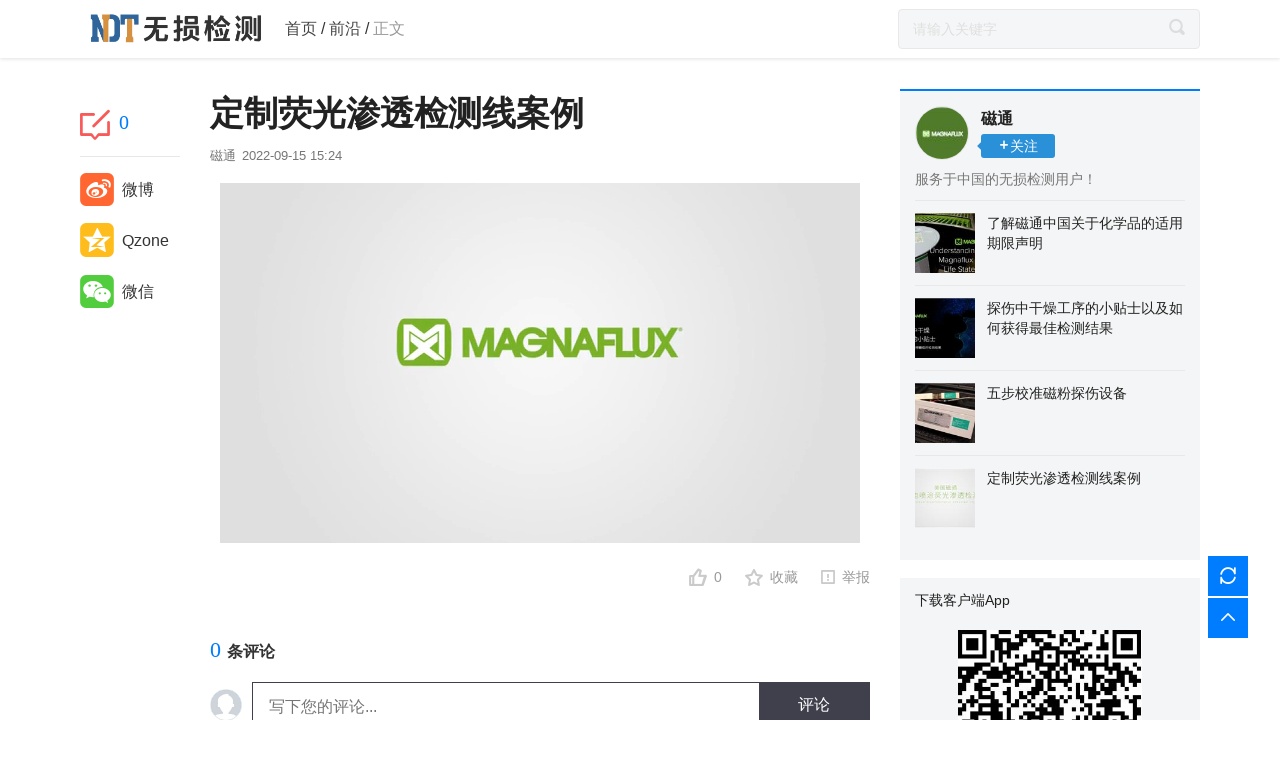

--- FILE ---
content_type: text/html; charset=utf-8
request_url: http://news.ndt.saf158.com/article/ssld5b2Loys%3D
body_size: 8345
content:


<!DOCTYPE html>
<html xmlns="http://www.w3.org/1999/xhtml">
<head><meta http-equiv="Content-Type" content="text/html; charset=UTF-8" /><title>
	定制荧光渗透检测线案例
</title><meta name="keywords" content=""/><meta name="description" content="定制荧光渗透检测线案例" /><link rel="icon" href="http://news.saf158.com/html/shanghai/images/favicon.ico" type="image/x-icon" /><link rel="stylesheet" href="/html/css/layout.css" /><link rel="stylesheet" href="/html/css/video.min.css" /><link rel="stylesheet" href="/html/css/mp_vote.css" />
    <script src="/js/jquery-1.11.0.js"></script>
    <script src="/html/js/Login.js"></script>
    <script src="/html/js/jquery.scrollLoading.js"></script>
    <script src="/js/article.js"></script>
    <script src="/html/js/jquery.qrcode.min.js"></script>
 
   <link rel="stylesheet" href="/html/css/article.css" /><link rel="stylesheet" href="/html/css/video.min.css" />
    <script src="/jwplayer/jwplayer.js"></script>
    <script src="/jwplayer/jwplayer.flash.swf"></script>



    <script src="/js/layer/layer.js"></script>
    <!--这是KEY-->
    <script>jwplayer.key = "iP+vLYU9H5KyhZeGt5eVuJJIoULUjltoaMeHXg==";</script>

    <script>
        $(function () {

            var showurl = $("#H_appshare").val();
            //alert(showurl);
            $(".scrollLoading").scrollLoading();
            $('.share-qrcode').qrcode({
                text: showurl,
                width: 100,
                height: 100,
                typeNumber: -1,
                colorDark: '#efb73e',
                colorLight: "#ffffff"
            });
            $(".dt_vote .duoXuan .dt_vote_list").click(function () {
                $(this).toggleClass("thisover");

            })
            if (window.addEventListener) {
                $('#QrcodeTemp').qrcode({
                    text: $("#TextUrl").val(),
                    width: 120,
                    height: 120,
                    typeNumber: -1,
                    colorDark: '#efb73e',
                    colorLight: "#ffffff"
                });
            }
            else if (window.attachEvent) {
                $('#QrcodeTemp').qrcode({
                    render: "table",
                    text: $("#TextUrl").val(),
                    width: 120,
                    height: 120,
                    typeNumber: -1,
                    colorDark: '#efb73e',
                    colorLight: "#ffffff"
                });
            }

        });

        //投递简历
        function SetResume(mid, oa_url) {
            if (mid == "0" && mid == "") {
                layer.msg("请登录后投递简历");
                setTimeout(function () {
                    window.location = oa_url + "?ReturnUrl=" + window.location.href;
                    //http://oa.yz.0086org.com/login.aspx?ReturnUrl=http://www.yz.0086org.com/article/TzRP2uQkafQ%3d
                    //  window.location.href = "" + window.location.href;
                }, 500);
                return false;
            }
            var strCon = "/OpenPage/ResumeAdd.aspx?Article_ID=" + $("#H_ID").val();
            layer.open({
                type: 2,
                title: '用户投递简历',
                skin: 'layui-layer-demo', //样式类名
                shadeClose: true,
                shade: 0.5,
                area: ['580px', '440px'],
                content: strCon,
            });


        }



        function Vote() {
            var chk_id = '';
            var chk_name = '';
            var selectcount = 0;
            $(".dt_vote .duoXuan .dt_vote_list.thisover").each(function () {
                //chk_value.push($(this).find("a").attr('name'));      
                chk_id = chk_id + $(this).find("a").attr('id') + '|';
                chk_name = chk_name + $(this).find("a").attr('name') + '|';
                selectcount++;
            });
            if (chk_id.length < 1) {
                alert('请选择投票选项！');
                return;
            }
            else {
                chk_id = chk_id.substr(0, chk_id.length - 1);
                chk_name = chk_name.substr(0, chk_name.length - 1);
            }

            if (selectcount > parseInt($("#H_vote_type").val())) {
                alert('最多可投' + $("#H_vote_type").val() + '项！');
                return;
            }

            $.post("/ajax/ArticleHandler.ashx",
                {
                    OP: "Vote",
                    Article_ID: $("#H_ID").val(),
                    Article_vote_ID: chk_id,
                    VoteName: chk_name
                },
                function (e) {
                    if (e.errorCode === '200') {
                        alert(e.data);
                        window.location.reload();
                    }
                    else {
                        alert(e.data);
                    }
                });
        }

        function Apply() {
            if ($("#ApplyName").val().length < 1) {
                alert("请输入" + $("#ApplyName").attr('name') + "");
                $("#ApplyName").focus();
                return;
            }
            if ($("#ApplyMobile").val().length < 1) {
                alert("请输入" + $("#ApplyMobile").attr('name') + "");
                $("#ApplyMobile").focus();
                return;
            }
            var textcount = parseInt($("#H_textcount").val());
            var radiocount = parseInt($("#H_radiocount").val());
            var checkboxcount = parseInt($("#H_checkboxcount").val());
            var Costscount = parseInt($("#H_Costscount").val());
            var parameter = "";
            for (var i = 0; i < Costscount; i++) {
                var isradiochecked = false;
                for (var r = 0; r < document.getElementById("Costsradio_" + i).length; r++) {
                    if (document.getElementById("Costsradio_" + i)[r].checked) {
                        isradiochecked = true;
                        parameter += $(".ace[id='Costsradio_" + i + "']").attr('labelname') + ":" + document.getElementById("Costsradio_" + i)[r].value + "|";
                    }
                }
                if (!isradiochecked) {
                    alert("请选择“" + $(".ace[id='Costsradio_" + i + "']").attr('labelname') + "”");
                    return;
                }
            }
            //return;

            var otherParameter = '';
            for (var i = 0; i < textcount; i++) {
                if ($("#ApplyText_" + i).val().length < 1) {
                    alert("请输入" + $("#ApplyText_" + i).attr('name') + "");
                    $("#ApplyText_" + i).focus();
                    return;
                }
                otherParameter += $("#ApplyText_" + i).attr('name') + ":" + $("#ApplyText_" + i).val() + "|";
            }

            for (var i = 0; i < radiocount; i++) {
                var isradiochecked = false;
                for (var r = 0; r < document.getElementsByName("Applyradio_" + i).length; r++) {
                    if (document.getElementsByName("Applyradio_" + i)[r].checked) {
                        isradiochecked = true;
                        otherParameter += $(".ace[name='Applyradio_" + i + "']").attr('labelname') + ":" + document.getElementsByName("Applyradio_" + i)[r].value + "|";
                    }
                }
                if (!isradiochecked) {
                    alert("请选择“" + $(".ace[name='Applyradio_" + i + "']").attr('labelname') + "”");
                    return;
                }
            }

            for (var i = 0; i < checkboxcount; i++) {
                var isradiochecked = false;
                otherParameter += $(".ace[name='Applycheckbox_" + i + "']").attr('labelname') + ":"
                for (var r = 0; r < document.getElementsByName("Applycheckbox_" + i).length; r++) {
                    if (document.getElementsByName("Applycheckbox_" + i)[r].checked) {
                        isradiochecked = true;
                        otherParameter += document.getElementsByName("Applycheckbox_" + i)[r].value + "、";
                    }
                }
                if (!isradiochecked) {
                    alert("请选择“" + $(".ace[name='Applycheckbox_" + i + "']").attr('labelname') + "”");
                    return;
                }
                else {

                    otherParameter = otherParameter.substr(0, otherParameter.length - 1);
                }

                otherParameter += "|";
            }
            if (otherParameter.length > 0) {
                otherParameter = otherParameter.substr(0, otherParameter.length - 1);

            }

            $.post("/ajax/ArticleHandler.ashx",
                {
                    OP: "Apply",
                    Article_ID: $("#H_ID").val(),
                    NickName: $("#ApplyName").val(),
                    Mobile: $("#ApplyMobile").val(),
                    otherParameter: otherParameter
                },
                function (e) {
                    if (e.errorCode === '200') {
                        alert(e.data);
                        window.location.reload();
                    }
                    else {
                        alert(e.data);
                    }
                });
        }


      

    </script>

    <script>

        function showWork() {
            $("#workdiv").show();
            $("#companydiv").hide();
            $("#workli").addClass("current");
            $("#companyli").removeClass("current");
        }

        function showCompany() {
            $("#workdiv").hide();
            $("#companydiv").show();
            $("#companyli").addClass("current");
            $("#workli").removeClass("current");
        }
    </script>
    <!--[if lt IE 9]>
      <script src="//s3a.pstatp.com/toutiao/resource/ntoutiao_web/static/js/lib/es5-shim_110642e.js"></script>
    <![endif]-->

    <link rel="stylesheet" href="/html/css/toupiao.css" /></head>
<body style="min-width: 1220px; overflow-x: hidden;">
    <div class="y-wrap">
        <input type="hidden" id="CurrentIndex" value="2" />
        <input type="hidden" id="TotalPage" value="10" />
        <input name="H_appshare" type="hidden" id="H_appshare" value="http://app1.saf158.com/zixun/article.aspx?ID=ssld5b2Loys=" />
        <input name="Channel_two" type="hidden" id="Channel_two" value="0" />
        <input name="Channel_one" type="hidden" id="Channel_one" value="25339" />
        <input name="H_Member_ID" type="hidden" id="H_Member_ID" value="1964527" />
        <input name="H_ID" type="hidden" id="H_ID" value="601844" />
        <input name="H_Member_Name" type="hidden" id="H_Member_Name" value="磁通" />
        <input name="H_Member_Head" type="hidden" id="H_Member_Head" value="http://pic1.saf158.cn/UF/202208/saf158.com/20220809/99285/202208091651092319.jpg" />
        <input name="H_Member_job_business" type="hidden" id="H_Member_job_business" value="服务于中国的无损检测用户！" />
          <input name="GetPay" type="hidden" id="GetPay" value="0" />
          <input name="TextUrl" type="hidden" id="TextUrl" value="0" />
        <!-- 公共头部 -->
        <div id="header">
            
                         <div class="middlebar">
                 <div class="y-box middlebar-inner">
                     <div class="y-left logo-box">
                         <a class="logo-link" href="/">
                             <img class="logo" src="http://pic1.saf158.cn/UF/202005/userGroup/0/202005151002347535.jpg" alt="">
                         </a>
                     </div>
 
 
                     <div class="y-left chinese-tag">
                         <a href="/" target="_blank">首页</a> 
                         / <a href="/channel/qiany" target="_blank">前沿</a>
                          / <span class="text">正文</span>
                     </div>
 
 
                     <div class="y-right">
                         <div style="margin-top: 9px; width: 302px;"><div class="wsearch"> <form name="searchForm" action="/search/" method="get" target="_blank"> <div class="y-box input-group"> 
                             <input class="y-left input-text" name="keyword" autocomplete="off" style="width:249px;" type="text" placeholder="请输入关键字"> <div class="y-right btn-submit"> <button type="submit"> <i class="y-icon icon-search"></i> </button> </div> </div> </form> </div></div>
                     </div>
                 </div>
             </div>

        </div>

        <div id="toast"></div>
        <div class="y-box container">

             <div class="y-left">
                 <div class="y-box">
                     <div class="y-left index-left">
                         <div><div class="snsbox">  <a href="#comment_area" class="share-count"> <i class="y-icon icon-comments"></i> <span style="color:#007DFF">0</span> </a> <div class="share-hr"></div> <div class="share-box" onclick="sharetosina('定制荧光渗透检测线案例','http://news.saf158.com/article/ssld5b2Loys%3d','http://pic1.saf158.cn/UF/Article/202209/saf158.com/3286938/202209151523325103_16.png',601844)"><i class="y-icon icon-sina"></i><span>微博</span></div> <div class="share-box"  onclick="sharetoqqzone('定制荧光渗透检测线案例','http://news.saf158.com/article/ssld5b2Loys%3d','http://pic1.saf158.cn/UF/Article/202209/saf158.com/3286938/202209151523325103_16.png',601844)"><i class="y-icon icon-qzone"></i><span >Qzone</span></div> <div class="share-box share-weixin"> <i class="y-icon icon-wechat"></i><span>微信</span> <div class="share-qrcode"> <div></div> </div> </div> </div></div>
                     </div>
                     <div class="y-left index-middle" id="J_content">
                         <div id="article-main">
 
                             <h1 class="article-title">定制荧光渗透检测线案例</h1>
                             <div class="articleInfo">
                                 <span class="src">磁通</span>
                                 <span class="time">2022-09-15 15:24</span>
                             </div>
                             <div class="article-content">
 <div class="player_inner" id="myplayer" style="height: 400px">
                                 </div>
             <input type="hidden" id="H_vodUrl" value="http://vodfile1cdn.saf158.cn/UF/vod/202209/327/1970/3286938/pc/2209151523346040.mp4" />
             <input type="hidden" id="H_Width" value="640" />
             <input type="hidden" id="H_Height" value="360" />

                             </div>
                             <div class="y-box article-actions">
 
                                 <div class="actionBox">
                                     <div class="repin " onclick="Article_Comments_Praise(this,601844,0)" > <i class="y-icon icon-digg "></i><span  class="c-digg " id="articlepraisespan">0</span> </div>
                                     <div class="repin " onclick="Article_Attention(this,601844)"  attended=""  > <i class="y-icon icon-favorite "></i><span>收藏</span> </div> 
                                     <a href="javascript:jubao(601844,0,2);" class="areport"> <i class="y-icon icon-report"></i><span >举报</span> </a> <div id="J_articleReport"></div>
                                </div>
                             </div>
                         </div>
 
                         <a id="comment_area" style="display: inline-block;margin-bottom: 20px;"></a><!--评论锚点-->
                         <div id="comment">
                             <div class="c-header"> <em style="color:#007DFF">0&nbsp;</em>条评论 </div>
                             <div>
                                 <div class="inputBox">
                                     <div class="y-box">
                                         <div class="avatar-wrap avatar-wrap-center"> 
                             <a class="pgc-link" target="_blank" href="/yonghu/qNvTkqvNfXg%3d">                                 
                                 <img src="/images/No_images.jpg" >
                             </a></div>
                                         <div class="input-wrap input-wrap0">
                                             <div class="c-textarea">
                                                 <textarea name="inputText" id="txt_601844_0" placeholder="写下您的评论..."></textarea>
                                             </div>
                                             <div class="c-action">
                                                 <div class="c-submit" onclick="javascript:Article_Comments_Add(601844,0,'','/images/No_images.jpg');">评论</div>
                                             </div>
                                         </div>
                                     </div>
                                 </div>
                             </div>
                             <ul id="Comments_ul">
                             </ul>
                             <div id="J_report"></div>
                         </div>
                     </div>
                 </div>
 
             </div>


             <div id="J_rindex" class="y-right index-right">
                 <div class="right-top-1">
                 </div>
                 <div style="border-top:2px solid #007DFF" class="module">
                     <div class="pgcInfo">
                         <div class="pgc-head">
                             <a class="pgc-link" target="_blank" href="/yonghu/93KbcOGSXW0%3d">                                 
                                 <img src="http://pic1cdn.saf158.cn/readImg_box.aspx?photoPath=Bv6zdauyHZyde7XzdjW%2b4dfZJizWOzukhaCyYJLPddAY9eKUqsf2ujoW52CkCtGA1B4ZAA3x1%2fYh3x1uGSzr%2fA%3d%3d&width=60&height=60" alt="磁通">
                             </a>
                                 <div class="pgc-username">
                                     <span>磁通</span>
                                     <div class="pgc-subscribe"><div class="subscribe">  <div class="article-unsubscribe left-arrow"> <i class="y-icon icon-add"></i><span>关注</span> </div> </div></div>
                                 </div>
                             
                         </div>
                         <p class="pgc-description">服务于中国的无损检测用户！</p>
                         <ul class="modulearticle">
                             <li class="pgc-article">
                                 <a href="/article/-RheZZ2Oris%3d" target="_blank" class="pgc-article-link" target="_blank" class="pgc-article-link">
                                     <img src="http://pic1cdn.saf158.cn/readImg_box.aspx?photoPath=JJy3Hemm1603yOYv7o264my4or%2fFJievYATZcIU%2fpCjowg3wAavnAzjf7pO7geyZGzCUg2oDFVUMpL510VD2jQ%3d%3d&width=100&height=100">
                                     <span>
                                         了解磁通中国关于化学品的适用期限声明
                                     </span> 
                                 </a>
                             </li>
                             <li class="pgc-article">
                                 <a href="/article/xM-_vLlKyDI%3d" target="_blank" class="pgc-article-link" target="_blank" class="pgc-article-link">
                                     <img src="http://pic1cdn.saf158.cn/readImg_box.aspx?photoPath=JJy3Hemm1603yOYv7o264my4or%2fFJievYATZcIU%2fpCjowg3wAavnAx1dGU%2fu6dELTIL%2ba4liZDsdiPUELG6SZA%3d%3d&width=100&height=100">
                                     <span>
                                         探伤中干燥工序的小贴士以及如何获得最佳检测结果
                                     </span> 
                                 </a>
                             </li>
                             <li class="pgc-article">
                                 <a href="/article/-PKfIoHV_Dw%3d" target="_blank" class="pgc-article-link" target="_blank" class="pgc-article-link">
                                     <img src="http://pic1cdn.saf158.cn/readImg_box.aspx?photoPath=JJy3Hemm1603yOYv7o264my4or%2fFJievYATZcIU%2fpCjowg3wAavnAx1dGU%2fu6dELP%2bV7F%2b1wZVGg3tcAb7bVvg%3d%3d&width=100&height=100">
                                     <span>
                                         五步校准磁粉探伤设备
                                     </span> 
                                 </a>
                             </li>
                             <li class="pgc-article">
                                 <a href="/article/ssld5b2Loys%3d" target="_blank" class="pgc-article-link" target="_blank" class="pgc-article-link">
                                     <img src="http://pic1cdn.saf158.cn/readImg_box.aspx?photoPath=JJy3Hemm1603yOYv7o264gPJffWv%2b7myEY%2fgfAGHZw8yTB9XwpAKCS1Ti9lSBvvC7cFkQ%2fcf8RzjnGAg%2b4G%2fDQ%3d%3d&width=100&height=100">
                                     <span>
                                         定制荧光渗透检测线案例
                                     </span> 
                                 </a>
                             </li>
                         </ul>
                     </div>
                 </div>
 
                 <div ad="咨询最终页右侧中部下载APP广告位">
 <div class="right-top-1 right-iframe-img">
                      <div class="pic-wrap">
                         <a class="wrap">
     <h4>下载客户端App</h4>
 </a><a class="wrap" href="http://www.saf158.com/downApp.htm" target="_blank">
 
                             <img src="http://info.saf158.com/headimgurl/QR_Two/1970_Android.jpg">
                         </a>
 
 
                     </div>
                 </div>
                 </div>
                 <div class="right-top-1">
                 </div>
 
 
 
                 <div style="border-top:2px solid #007DFF" class="module recpgc">
                     <div class="module-head">
                         热门推荐
                     </div>
                     <ul  class="modulearticle">
 
                             <li class="pgc-article">
                                 <a href="/article/uZQgiFfqbXM%3d" target="_blank" class="pgc-article-link" target="_blank" class="pgc-article-link">
                                     <img src="http://pic1cdn.saf158.cn/readImg_box.aspx?photoPath=JJy3Hemm1620SBEeT%2fbZXA8K4Eb4AV%2bKDK0Tf9vkUUI4UMGIwFCmFmDGsHk08ZnjPsDOehGfTZHlJriJRGgYIKVXXBTceSSM&width=300&height=300">
                                     <span>
                                         金属检测量具有哪些？快速告诉你
                                     </span> 
                                 </a>
                             </li>
                             <li class="pgc-article">
                                 <a href="/article/JKwchkGl-nw%3d" target="_blank" class="pgc-article-link" target="_blank" class="pgc-article-link">
                                     <img src="http://pic1cdn.saf158.cn/readImg_box.aspx?photoPath=JJy3Hemm160NazlVymWRv5AeggFwv9EGduzlqnnkhmQlC%2f2Sncw9k11osNTgWLAY83FCUMsAcLYoFlsxKkExBfG59LUpsvrG&width=300&height=300">
                                     <span>
                                         实验室仪器配置--金属材料实验室检测
                                     </span> 
                                 </a>
                             </li>
                             <li class="pgc-article">
                                 <a href="/article/jXljQeyrYnY%3d" target="_blank" class="pgc-article-link" target="_blank" class="pgc-article-link">
                                     <img src="http://pic1cdn.saf158.cn/readImg_box.aspx?photoPath=JJy3Hemm160NazlVymWRv8UnarZPszByM5en7%2bs0mAZR8XLdsUmvmSv4Ozn9w8PEIMm3O%2brdjs%2fLw8JaFXjxmA%3d%3d&width=300&height=300">
                                     <span>
                                         实验室仪器配置--铸造冶炼检测仪器
                                     </span> 
                                 </a>
                             </li>
                             <li class="pgc-article">
                                 <a href="/article/U2w1t6nxPto%3d" target="_blank" class="pgc-article-link" target="_blank" class="pgc-article-link">
                                     <img src="http://pic1cdn.saf158.cn/readImg_box.aspx?photoPath=JJy3Hemm160NazlVymWRv%2b8zbka83vyLYsbCPDRZt0ZxPKyBpBJEdhO5EEBTku4igR05IUm%2fYRApf%2fHsvdXeBfR%2fiGjIFbgw&width=300&height=300">
                                     <span>
                                         Megger成立于19世纪后期，一直专注于为预防性维护、故障排除和调试提供电力检测，是国际上享有盛誉的电力测试设备制造商#科技改变生活 #电力 #电力检测 #企业宣传短片
                                     </span> 
                                 </a>
                             </li>
                     </ul>
                 </div>
 
 
 
 
                 <div style="border-top:2px solid #007DFF" class="module recpgc">
                     <div class="module-head">
                         行业热门
                     </div>
                     <ul  class="modulearticle">
 
                             <li class="pgc-article">
                                 <a href="/article/JKwchkGl-nw%3d" target="_blank" class="pgc-article-link" target="_blank" class="pgc-article-link">
                                     <img src="http://pic1cdn.saf158.cn/readImg_box.aspx?photoPath=JJy3Hemm160NazlVymWRv5AeggFwv9EGduzlqnnkhmQlC%2f2Sncw9k11osNTgWLAY83FCUMsAcLYoFlsxKkExBfG59LUpsvrG&width=300&height=300">
                                     <span>
                                         实验室仪器配置--金属材料实验室检测
                                     </span> 
                                 </a>
                             </li>
                             <li class="pgc-article">
                                 <a href="/article/jXljQeyrYnY%3d" target="_blank" class="pgc-article-link" target="_blank" class="pgc-article-link">
                                     <img src="http://pic1cdn.saf158.cn/readImg_box.aspx?photoPath=JJy3Hemm160NazlVymWRv8UnarZPszByM5en7%2bs0mAZR8XLdsUmvmSv4Ozn9w8PEIMm3O%2brdjs%2fLw8JaFXjxmA%3d%3d&width=300&height=300">
                                     <span>
                                         实验室仪器配置--铸造冶炼检测仪器
                                     </span> 
                                 </a>
                             </li>
                             <li class="pgc-article">
                                 <a href="/article/U2w1t6nxPto%3d" target="_blank" class="pgc-article-link" target="_blank" class="pgc-article-link">
                                     <img src="http://pic1cdn.saf158.cn/readImg_box.aspx?photoPath=JJy3Hemm160NazlVymWRv%2b8zbka83vyLYsbCPDRZt0ZxPKyBpBJEdhO5EEBTku4igR05IUm%2fYRApf%2fHsvdXeBfR%2fiGjIFbgw&width=300&height=300">
                                     <span>
                                         Megger成立于19世纪后期，一直专注于为预防性维护、故障排除和调试提供电力检测，是国际上享有盛誉的电力测试设备制造商#科技改变生活 #电力 #电力检测 #企业宣传短片
                                     </span> 
                                 </a>
                             </li>
                             <li class="pgc-article">
                                 <a href="/article/sOX1XE8NNNs%3d" target="_blank" class="pgc-article-link" target="_blank" class="pgc-article-link">
                                     <img src="http://pic1cdn.saf158.cn/readImg_box.aspx?photoPath=JJy3Hemm160NazlVymWRv%2b8zbka83vyLQt6Qy0nVLZnji2X8h7sjVLw%2b5Oa1VnD5hibarsuGiCjcpZrLyhqMXw%3d%3d&width=300&height=300">
                                     <span>
                                         超声波测厚仪如何选用探头#超声波测厚仪 #测厚仪
                                     </span> 
                                 </a>
                             </li>
                     </ul>
                 </div>
 
 
 
 
 
             </div>

        </div>
        <div class="action-feedback">
            <div class="feedback">
                <ul>
                    <li class="tool-item" style="background-color: #007DFF" title="刷新"><a href="javascript:{window.location.reload();};"><i style="color: #fff;" class="y-icon icon-refreshfeed"></i></a></li>
                    <li class="tool-item go-top" style="background-color: #007DFF"><a href="#"><i style="color: #fff;" class="y-icon icon-backtotopfeed"></i></a></li>
                </ul>
            </div>
        </div>

    </div>

    <div id="J_report"></div>
    <!-- 公共尾部 -->
    <div id="footer"><div id="footer" class="footer"  > 
<div class="company"  >
<img  class="footlogo"  src ="/images/logoicon.png" />
<img  class="footqrcode" src="http://pic1.saf158.cn/UF/202305/userGroup/0/202305171731475646.jpg">
    <p >
服务热线：010-84851836-863
 传真：010-84851836
</p>
    <p> 
地址：北京经济技术开发区荣华北路亦城国际中心B座7层
</p>
<p>版权所有：北京赛福众合科技有限公司 Copyright2017 tayasaf Corporation. All rights reserved</p> 
</div>
</div> 
</div>

</body>
</html>


--- FILE ---
content_type: text/css
request_url: http://news.ndt.saf158.com/html/css/layout.css
body_size: 6818
content:
@charset "UTF-8";

blockquote, body, button, caption, dd, div, dl, dt, fieldset, figure, form, h1, h2, h3, h4, h5, h6, hr, html, input, legend, li, menu, ol, p, pre, table, td, textarea, th, ul {
    margin: 0;
    padding: 0;
}

address, article, aside, details, figcaption, figure, footer, header, hgroup, menu, nav, section {
    display: block;
}

table {
    border-collapse: collapse;
    border-spacing: 0;
}

caption, th {
    text-align: left;
    font-weight: 400;
}

abbr, body, fieldset, html, iframe, img {
    border: 0;
}

address, cite, dfn, em, i, var {
    font-style: normal;
}

[hidefocus], summary {
    outline: 0;
}

li {
    list-style: none;
}

h1, h2, h3, h4, h5, h6, small {
    font-size: 100%;
}

sub, sup {
    font-size: 83%;
}

code, kbd, pre, samp {
    font-family: inherit;
}

q:after, q:before {
    content: none;
}

textarea {
    overflow: auto;
    resize: none;
}

label, summary {
    cursor: default;
}

a, button {
    cursor: pointer;
}

b, em, h1, h2, h3, h4, h5, h6, strong {
    font-weight: 400;
}

a, a:hover, del, ins, s, u {
    text-decoration: none;
}

body, button, input, keygen, legend, select, textarea {
    font: 12px/1.14 "PingFang SC","Hiragino Sans GB","Microsoft YaHei","WenQuanYi Micro Hei","Helvetica Neue",Arial,sans-serif;
    -webkit-font-smoothing: antialiased;
    color: #333;
    outline: 0;
}

body {
    background: #fff;
}

a {
    color: #222;
}

 

    a:visited {
        color: #999;
    }

.y-icon.icon-share:before {
    content: "\e600";
}

.y-icon.icon-img:before {
    content: "\e601";
}

.y-icon.icon-video:before {
    content: "\e602";
}

.y-icon.icon-like:before {
    content: "\e603";
}

.y-icon.icon-line:before {
    content: "\e604";
}

.y-icon.icon-location:before {
    content: "\e605";
}

.y-icon.icon-location:hover {
    color: rgba(255,255,255,.7);
}

.y-icon.icon-logo {
    font-size: 106px;
    color: #f85959;
}

    .y-icon.icon-logo:before {
        content: "\e606";
    }

.y-icon.icon-more {
    color: #444;
}

    .y-icon.icon-more:before {
        content: "\e607";
    }

.y-icon.icon-last:before {
    content: "\e608";
}

.y-icon.icon-next:before {
    content: "\e609";
}

.y-icon.icon-search {
    font-size: 16px;
    color: #ddd;
}

    .y-icon.icon-search:before {
        content: "\e60a";
    }

.y-icon.icon-follow {
    color: #ddd;
    font-size: 26px;
}

    .y-icon.icon-follow:before {
        content: "\e60c";
    }

.y-icon.icon-home:before {
    content: "\e60d";
}

.y-icon.icon-last-page:before {
    content: "\e60e";
}

.y-icon.icon-next-page:before {
    content: "\e60f";
}

.y-icon.icon-related-article:before {
    content: "\e610";
}

.y-icon.icon-arrow-top {
    color: #ddd;
    font-size: 20px;
}

    .y-icon.icon-arrow-top:before {
        content: "\e611";
    }

.y-icon.icon-unfollow {
    color: #ddd;
    font-size: 26px;
}

    .y-icon.icon-unfollow:before {
        content: "\e612";
    }

.y-icon.icon-video-play:before {
    content: "\e613";
}

.y-icon.icon-refresh:before {
    content: "\e614";
}

.y-icon.icon-error:before {
    content: "\e615";
}

.y-icon.icon-headlogin:before {
    content: "\e616";
}

.y-icon.icon-errormessage:before {
    content: "\e617";
}

.y-icon.icon-clearicon:before {
    content: "\e618";
}

.y-icon.icon-correct:before {
    content: "\e619";
}

.y-icon.icon-palyvediochannle:before {
    content: "\e61a";
}

.y-icon.icon-articlechannel:before {
    content: "\e61b";
    color: #7e91f2;
}

.y-icon.icon-childcarechannel:before {
    content: "\e61d";
    color: #ffc000;
}

.y-icon.icon-dislikenewfeed:before {
    content: "\e61e";
}

.y-icon.icon-entertainmentchannel:before {
    content: "\e61f";
    color: #46c9d5;
}

.y-icon.icon-explorechannel:before {
    content: "\e620";
    color: #2fd38f;
}

.y-icon.icon-fashionchannel:before {
    content: "\e621";
    color: #9b75fb;
}

.y-icon.icon-financechannel:before {
    content: "\e622";
    color: #ffc000;
}

.y-icon.icon-foodchannel:before {
    content: "\e623";
    color: #ff8b11;
}

.y-icon.icon-funnychannel:before {
    content: "\e624";
    color: #ff8b11;
}

.y-icon.icon-healthchannel:before {
    content: "\e626";
    color: #88db4a;
}

.y-icon.icon-historychannel:before {
    content: "\e627";
    color: #ff5f67;
}

.y-icon.icon-imagechannel:before {
    content: "\e629";
    color: #778ce6;
}

.y-icon.icon-internationalchannel:before {
    content: "\e62a";
    color: #ff5f67;
}

.y-icon.icon-localchannel:before {
    content: "\e62c";
}

.y-icon.icon-militarychannel:before {
    content: "\e62e";
    color: #517aff;
}

.y-icon.icon-morechannel:before {
    content: "\e62f";
    color: #439fcf;
}

.y-icon.icon-olympicchannel:before {
    content: "\e630";
    color: #ffc000;
}

.y-icon.icon-recommandchannel:before {
    content: "\e631";
    color: #ff6464;
}

.y-icon.icon-searchheader:before {
    content: "\e632";
}

.y-icon.icon-sportschannel:before {
    content: "\e634";
    color: #854ad6;
}

.y-icon.icon-technologychannel:before {
    content: "\e635";
    color: #44a8ff;
}

.y-icon.icon-travelchannel:before {
    content: "\e636";
    color: #44a8ff;
}

.y-icon.icon-videochannel:before {
    content: "\e637";
    color: #46c9d5;
}

.y-icon.icon-hotchannel:before {
    content: "\e638";
    color: #ff8b11;
}

.y-icon.icon-jokechannel:before {
    content: "\e639";
    color: #2fd38f;
}

.y-icon.icon-socialchannel:before {
    content: "\e63a";
    color: #2fd38f;
}

.y-icon.icon-medicinechannel:before {
    content: "\e63b";
    color: #ff6464;
}

.y-icon.icon-carchannel:before {
    content: "\e63c";
    color: #9b75fb;
}

.y-icon.icon-gamechannel:before {
    content: "\e63d";
    color: #85da46;
}

.y-icon.icon-travelchannel1:before {
    content: "\e63e";
}

.y-icon.icon-backtotopfeed:before {
    content: "\e63f";
}

.y-icon.icon-storychannel:before {
    content: "\e61c";
    color: #60a3f5;
}

.y-icon.icon-handup:before {
    content: "\e64a";
}

.y-icon.icon-refreshfeed:before {
    content: "\e640";
}

.y-icon.icon-comment:before {
    content: "\e6d9";
}

.y-icon.icon-handdown:before {
    content: "\e6db";
}

.y-icon.icon-favorite:before {
    content: "\e62d";
}

.y-icon.icon-favorite-active:before {
    content: "\e652";
}

.y-icon.icon-comments:before {
    content: "\e649";
}

.y-icon.icon-digg:before {
    content: "\e64a";
}

.y-icon.icon-thumbsdown_normal:before {
    content: "\e6db";
}

.y-icon.icon-favorite:before {
    content: "\e64b";
}

.y-icon.icon-qzone:before {
    content: "\e64c";
}

.y-icon.icon-report:before {
    content: "\e64d";
}

.y-icon.icon-sina:before {
    content: "\e64e";
}

.y-icon.icon-tag:before {
    content: "\e64f";
}

.y-icon.icon-wechat:before {
    content: "\e650";
}

.y-icon.icon-check:before {
    content: "\e643";
}

.y-icon.icon-more-up:before {
    content: "\e653";
}

.y-icon.icon-close-popover:before {
    content: "\e6dd";
}

.y-icon.icon-nqzone:before {
    content: "\e6d3";
}

.y-icon.icon-copylink:before {
    content: "\e6d4";
}

.y-icon.icon-nsina:before {
    content: "\e6d5";
}

.y-icon.icon-nqq:before {
    content: "\e6d6";
}

.y-icon.icon-nwechat:before {
    content: "\e6d7";
}

.y-icon.icon-askiconwrite:before {
    content: "\e642";
}

.y-icon.icon-answer_big_wenda:before {
    content: "\e6e9";
}

.y-icon.icon-answer_small_wenda:before {
    content: "\e6ea";
}

.y-icon.icon-follow_wenda:before {
    content: "\e6e7";
}

.y-icon.icon-source-pic:before {
    content: "\e6e4";
}

.y-icon.icon-next-pic:before {
    content: "\e6e6";
}

.y-icon.icon-add:before {
    content: "\e6ec";
}

.y-icon.icon-comments_details:before {
    content: "\e6d9";
}

.y-icon.icon-trash:before {
    content: "\e6eb";
}

.y-icon.icon-vstar:before {
    content: "\e641";
}

.y-wrap {
    margin-right: auto;
    margin-left: auto;
    text-align: left;
    z-index: 1;
   
    
}

    .y-wrap .y-container {
        clear: left;
    }

        .y-wrap .y-container:after {
            content: "\0020";
            display: block;
            height: 0;
            clear: both;
            overflow: hidden;
            after: "after ";
        }

    .y-wrap .y-box {
        display: block;
    }

        .y-wrap .y-box:after {
            content: "\0020";
            display: block;
            height: 0;
            clear: both;
            overflow: hidden;
            after: "after ";
        }

    .y-wrap .y-last {
        display: block;
    }

    .y-wrap .y-left {
        float: left;
        *margin-right: -3px;
    }

    .y-wrap .y-right {
        float: right;
        *margin-right: -3px;   
        *width:200px;
    }

    .y-wrap .y-w25 {
        width: 25%;
    }

    .y-wrap .y-w33 {
        width: 33.333333%;
    }

    .y-wrap .y-w50 {
        width: 50%;
    }

    .y-wrap .y-w54 {
        width: 54%;
    }

    .y-wrap .y-w66 {
        width: 66.66666%;
    }

    .y-wrap .y-w75 {
        width: 75%;
    }

    .y-wrap .y-w350 {
        width: 350px;
    }

    .y-wrap .y-overlap-r {
        margin-right: -1px;
        *margin-right: -4px;
    }

    .y-wrap .y-overlap-x {
        margin-right: -1px;
        *margin-right: -1px;
    }

    .y-wrap .y-overlap-l {
        margin-left: -1px;
        padding-left: 2px;
        *margin-left: -4px;
    }

    .y-wrap .y-bfc-hidden {
        overflow: hidden;
        *overflow: visible;
    }

    .y-wrap .y-bfc-auto {
        overflow: auto;
    }

    .y-wrap .y-bfc-table {
        display: table;
    }

    .y-wrap .y-bfc-itable {
        display: inline-table;
    }

    .y-wrap .y-bfc-cell {
        display: table-cell;
    }

    .y-wrap .y-bfc-iblock {
        display: inline-block;
    }

/*a[href^=''] {
    display: none !important; 导致ie7数据不显示
}*/

/*@font-face {
    font-family: yFont;
    src: url(//s3.pstatp.com/toutiao/resource/ntoutiao_web/static/fonts/yFont_30fcbd2.eot?v=0.0.1);
    src: url(//s3.pstatp.com/toutiao/resource/ntoutiao_web/static/fonts/yFont_30fcbd2.eot?v=0.0.1#iefix) format("embedded-opentype"),
        url(//s3.pstatp.com/toutiao/resource/ntoutiao_web/static/fonts/yFont_c580e17.woff?v=0.0.1) format("woff"),
        url(//s3b.pstatp.com/toutiao/resource/ntoutiao_web/static/fonts/yFont_8013b15.ttf?v=0.0.1) format("truetype"),
        url(//s3b.pstatp.com/toutiao/resource/ntoutiao_web/static/fonts/yFont_557beca.svg?v=0.0.1#yFont) format("svg");
}*/
@font-face {
    font-family: yFont;
    src: url(fonts/yFont_30fcbd2.eot?v=0.0.1);
    src: url(fonts/yFont_30fcbd2.eot?v=0.0.1#iefix) format("embedded-opentype"),
         url(fonts/yFont_c580e17.woff?v=0.0.1) format("woff"),
         url(fonts/yFont_8013b15.ttf?v=0.0.1) format("truetype"),
         url(fonts/yFont_557beca.svg?v=0.0.1#yFont) format("svg"); 
}
.y-icon {
    position: relative;
    display: inline-block;
    font-style: normal;
    font-weight: 400;
    line-height: 1;
    font-family: yFont !important;
    font-size: 12px;
    color: #fff;
    -webkit-font-smoothing: antialiased;
    -moz-osx-font-smoothing: grayscale;
}

.feedBox .no-feed {
    background-color: #fff;
    min-height: 320px;
}
.feedBox .no-feed .empty-img {
    margin: 0 auto;
    width: 167px;
    height: 200px;
    /*margin-top: 110px;*/

    background:url(../images/empty.png) no-repeat center center;
}
.feedBox .no-feed .empty-img img {
    width: 100%;
    height: 100%;
}
.feedBox .no-feed p {
    margin-top: 24px;
    font-size: 14px;
    color: #999;
    text-align: center;
}
/*发表文章*/
.report {
    display: block;
    padding: 12px 22px;
    background-color: #ffffff;
    margin-bottom: 16px;
}
 
.report .img-holder {
width: 50px;
height: 50px;
}

.report .img-holder > img {
width: 100%;
height: 100%; 
}

.report .info {
margin-top: 4px;
margin-left: 15px;
}

.report .info .title {
font-size: 18px;
color: #222;
/*margin-bottom: 8px;*/
}

.report .info .tel {
font-size: 14px;
color: #777;
}

@font-face {
  font-family: 'FontAwesome';
  src: url('fonts/fontawesome-webfont.eot?v=3.2.1');
  src: url('fonts/fontawesome-webfont.eot?#iefix&v=3.2.1') format('embedded-opentype'), url('fonts/fontawesome-webfont.woff?v=3.2.1') format('woff'), url('fonts/fontawesome-webfont.ttf?v=3.2.1') format('truetype'), url('fonts/fontawesome-webfont.svg#fontawesomeregular?v=3.2.1') format('svg');
  font-weight: normal;
  font-style: normal;
}
[class^="icon-"], [class*=" icon-"] {
    font-family: FontAwesome;
    font-weight: normal;
    font-style: normal;
    text-decoration: inherit;
    -webkit-font-smoothing: antialiased;
    display: inline;
    width: auto;
    height: auto;
    line-height: normal;
    vertical-align: baseline;
    background-image: none;
    background-position: 0 0;
    background-repeat: repeat;
    margin-top: 0;
}
.icon-edit:before {
    font-family: FontAwesome;
    font-weight: normal;
    content: "\f044";
}
.the-icons li:hover [class^="icon-"]:before, .the-icons li:hover [class*=" icon-"]:before {
    font-size: 50px;
    vertical-align: -5px;
}
 
.icon-edit:before {
    content: "\f044";
}
 
[class^="icon-"]:before, [class*=" icon-"]:before {
    text-decoration: inherit;
    display: inline-block;
    speak: none;
}
.icon-pencil:before {
    content: "\f040";
}
 
[class^="icon-"]:before, [class*=" icon-"]:before {
    text-decoration: inherit;
    display: inline-block;
    speak: none;
}
/*顶头bar*/
.wtopbar {
position: relative;
height: 34px;
line-height: 34px;
background: #222;
font-size: 14px;
color: #fff;
}

.wtopbar .tb-item {
position: relative;
float: left;
/*border-left: 1px solid #3a3a3a;*/
}

.wtopbar .tb-item:first-child {
border: 0;
}

.wtopbar .tb-link {
padding: 0 10px;
color: #fff;
}

.wtopbar .tb-link:hover {
color: rgba(255,255,255,.9);
}

.wtopbar .tb-link:hover .icon-location {
color: rgba(255,255,255,.9);
}

.wtopbar .more .layer {
display: none;
position: absolute;
border: 1px solid #d9d9d9;
background: #fff;
z-index: 20;
font-size: 14px;
right: 0;
*right: -5px;
*top:34px;
width: 116px;
}

.wtopbar .more .layer .layer-item {
cursor: pointer;
display: block;
width: auto;
height: 42px;
line-height: 42px;
color: #999;
white-space: nowrap;
text-overflow: ellipsis;
overflow: hidden;
text-align: center;
}

.wtopbar .more .layer .layer-item:hover {
background-color: #f2f2f5;
}

.wtopbar .more:hover .layer {
display: block;
}

.wtopbar .weather {
position: relative;
}

.wtopbar .weather .weather-box {
display: none;
position: absolute;
top: 34px;
right: 8px;
z-index: 20;
}

.wtopbar .weather .city_state {
margin: 0 9px;
}

.wtopbar .weather .icon-more {
color: #fff;
font-size: 13px;
}

.wtopbar .weather .city_temperature em {
position: relative;
margin-right: 2px;
}

.wtopbar .weather:hover .weather-box {
display: block;
}

.wtopbar .userbox {
margin-left: 14px;
height: 34px;
*width:125px;
}
 
/*user*/
.wuserbox {
    position: relative;
    font-size: 14px;
    padding-right: 5px;
    color: #fff;
}

    .wuserbox .new-article {
        color: #fff;
        padding: 0 16px;
        background-color: #3a3a3a;
        margin-right: 20px;
    }

        .wuserbox .new-article:hover {
            opacity: .9;
        }

    .wuserbox .nav-login {
    position: relative;
    background-color: #ED4040;
    color: #fff;
    /* width: 68px; */
    text-align: center;
    z-index: 10;
    line-height: 34px;
    display: inline-block;
    }

        .wuserbox .nav-login a {
            color: #fff;
        }

        .wuserbox .nav-login .login-layer {
            position: absolute;
            top: 44px;
            left: -54px;
            width: 348px;
            padding: 10px 16px;
            background: #2a90d7;
            box-shadow: 0 2px 4px 0 rgba(0,0,0,.12);
            border-radius: 4px;
            -moz-box-sizing: border-box;
            box-sizing: border-box;
        }

            .wuserbox .nav-login .login-layer:before {
                content: '';
                position: absolute;
                border-style: solid;
                border-color: transparent transparent #2a90d7;
                border-width: 8px;
                top: -16px;
                left: 80px;
            }

            .wuserbox .nav-login .login-layer .login-alert-icon {
                display: inline-block;
                width: 38px;
                height: 38px;
                background-repeat: no-repeat;
                background-image: url(//s3.pstatp.com/toutiao/resource/ntoutiao_web/static/image/login/notice_ic_2e647f3.png);
                background-image: url(//s3a.pstatp.com/toutiao/resource/ntoutiao_web/static/image/login/notice_ic_0cca2ea.svg),none;
            }

            .wuserbox .nav-login .login-layer p {
                font-size: 14px;
                line-height: 20px;
                text-align: left;
            }

            .wuserbox .nav-login .login-layer span {
                position: absolute;
                top: 2px;
                right: 2px;
                padding: 4px;
                cursor: pointer;
                line-height: 1;
            }

                .wuserbox .nav-login .login-layer span i {
                    font-size: 16px;
                    color: #fff;
                }

    .wuserbox .username {
        position: relative;
        text-align: center;
        font-size: 14px;
        color: #fff;
    }

        .wuserbox .username span {
            color: #fff;
        }

        .wuserbox .username:hover span {
            opacity: .9;
        }

        .wuserbox .username:hover .user-layer {
            display: block;
        }

    .wuserbox .user-layer {
        display: none;
        position: absolute;
        top: 34px;
        right: 0;
        border: 1px solid #d9d9d9;
        background: #fff;
        z-index: 22;
        font-size: 14px;
        width: 130px;
    }

        .wuserbox .user-layer:before {
            content: '';
            position: absolute;
            border-style: solid;
            border-color: transparent transparent #d9d9d9;
            border-width: 8px;
            top: -17px;
            right: 57px;
        }

        .wuserbox .user-layer:after {
            content: '';
            position: absolute;
            border-style: solid;
            border-color: transparent transparent #fff;
            border-width: 8px;
            top: -16px;
            right: 57px;
            z-index: 9;
        }

        .wuserbox .user-layer .layer-item {
            cursor: pointer;
            display: block;
            width: auto;
            height: 42px;
            line-height: 42px;
            color: #999;
            white-space: nowrap;
            text-overflow: ellipsis;
            overflow: hidden;
            text-align: center;
        }

            .wuserbox .user-layer .layer-item:hover {
                background-color: #f2f2f5;
            }

    .wuserbox .user-head {
        display: inline-block;
        white-space: nowrap;
        overflow: hidden;
        text-overflow: ellipsis;
        max-width: 160px;
        color: #fff;
    }

        .wuserbox .user-head .user-image {
            display: inline-block;
            width: 24px;
            height: 24px;
            border-radius: 50%;
            vertical-align: middle;
            margin-right: 6px;
            margin-top: -2px;
            background-color: #efefef;
        }

        .wuserbox .user-head img {
            display: block;
            width: 100%;
            height: 100%;
            border-radius: 50%;
            vertical-align: middle;
            /*opacity: 0;*/
        }
.y-nav-topbar .nav {
    position: relative;
    height: 34px;
    line-height: 34px;
    background: 0 0;
    color: #fff;
}

.y-nav-topbar .nav-list {
    padding: 0 20px;
}

.y-nav-topbar .nav-item {
    font-size: 13px;
    font-weight: 500;
    margin-right: 20px;    
    white-space: nowrap;
    
}

    .y-nav-topbar .nav-item.nav-more {
        position: relative;
        margin-right: 0;
    }

        .y-nav-topbar .nav-item.nav-more:hover .nav-layer {
            display: block;
        }

        .y-nav-topbar .nav-item.nav-more:hover .icon-more {
            -webkit-,-moz-,-o-,-ms-transform:rotate(180deg);
            -webkit-transform: rotate(180deg);
            -ms-transform: rotate(180deg);
            transform: rotate(180deg);
        }

.y-nav-topbar .nav-link {
    color: #fff;
    border: 0;
}

    .y-nav-topbar .nav-link:hover {
        color: #fff;
    }

    .y-nav-topbar .nav-link.active {
        color: #fff;
    }

.y-nav-topbar .nav-layer {
    display: none;
    position: absolute;
    top: 34px; 
    left:0px;
    *width: 90px;  
    border: 1px solid none;
    z-index: 10;
    box-shadow: 0px 5px 17px -1px rgba(0,0,0,.52);
    background:#ffffff; 
    width:80px
}
.y-nav-topbar .nav-layer.col1 {
width:80px}
.y-nav-topbar .nav-layer.col2 {
width:160px}
.y-nav-topbar .nav-layer.col3 {
width:240px}
    .y-nav-topbar .nav-layer .nav-more-list {
    /*max-height:500px;width:50px;*/}

.y-nav-topbar .nav-more-item {
    padding: 10px 0px;
    line-height: 10px;
    text-align: center;
    background: #fff;
    float:left;
    width:80px;
    
}
nav-more-list    .y-nav-topbar .nav-more-item a, .y-nav-topbar .nav-more-item a:visited {
        color: #444;
    }

    .y-nav-topbar .nav-more-item:hover {
        background: #efefef;
          
           
    }

.y-nav-topbar .icon-more {
    color: #fff;
}
  .y-nav-topbar .nav-item.nav-more .icon-more {
 
          
             
        }
     .y-nav-topbar .nav-item.nav-more:hover .icon-more:before {
        
             -webkit-transform: rotateZ(180deg);
            -moz-transform: rotateZ(180deg);
            -o-transform: rotateZ(180deg);
            -ms-transform: rotateZ(180deg);
            transform: rotateZ(180deg);
             
        }
 
.wtopbar .tb-nv {
    padding: 0 10px;
    color: #fff;
    background:#999;
}
.wtopbar .tb-v {width:18px;height:18px;     position: relative;top:3px;
        display: inline-block;background:url(../images/All_newv.png) center center no-repeat;background-size:contain;
}
/*悬浮返回*/
.action-feedback {
    position: fixed;
    bottom: 80px;
    left: 50%;
    margin-left: 568px;
}
.feedback .tool-item {
    width: 40px;
    line-height: 40px;
    text-align: center;
    background: #F85959;
    background: rgba(248,89,89,.8);
    cursor: pointer;
    margin-bottom: 2px;
}

    .feedback .tool-item i {
        color: #fff;
        font-size: 16px;
        vertical-align: middle;
        display:block;
        width:40px;
        height:40px;
        line-height:40px;
    }

    .feedback .tool-item:hover {
        background: #F85959;
    }

.feedback .ab-style .tool-item {
    width: 50px !important;
    line-height: 50px !important;
}

    .feedback .ab-style .tool-item i {
        font-size: 20px !important;
    }

    .feedback .ab-style .tool-item.go-top {
        display: none;
    }
/*右侧板块标题*/

.cooperation {
	padding-bottom: 10px
}
 
.cooperation {
    padding-bottom: 10px;
}

    .cooperation .cooper {
        font-size: 14px;
        line-height: 20px;
        color: #e3e3e3;
   
        padding: 0 20px;
    }

.cooperation .cooper a {
            color: #666;
            display: inline-block;
            /*border:solid 1px #0186E0;*/
            /*border-radius:36px;*/
            padding:0 10px;     line-height: 34px;
        }
        .cooperation .cooper #LableList {
         height:145px;overflow:hidden;}
        .cooperation .cooper .more {text-align:right;
        }
         .cooperation .cooper .more a { color:#a9a9a9;
        }
.container {
    width: 1170px;
    margin: 0 auto;
    min-height: 1500px;
    border-top: 2px #0086e0 solid;
    padding-top: 15px;
    margin-top: 15px;
}
.container .module {    background-color: #f4f5f6;
} 
.container .module .module-header {
    color: #222;
    padding-top: 10px;
    padding-left: 20px;
    font-size: 18px;
    font-weight: 700;
    border-bottom: solid 1px #e5e5e5;
    padding-bottom: 5px;

}
.container .module .module-header span {
    border-bottom: 2px solid #0186E0;
    padding-bottom: 8px;
}
.container .module .inner_con {    
    padding-left: 20px;
    padding-right: 20px;
    padding-top:10px;
    padding-bottom:10px;
   
}
/*招聘标签*/
.feedBox .wcommonFeed .tag-bg-job {
    border:solid 1px  #127814 !important;
    color: #127814 !important;
}
/*直播标签*/
.feedBox .wcommonFeed .tag-bg-live {
    border:solid 1px #F5830C !important;
    color: #F5830C !important;
}
/*电视标签*/
.feedBox .wcommonFeed .tag-bg-TV {
    border:solid 1px #CF1717 !important;
    color: #CF1717 !important;
}
#header .y-left {
    float: left;
}
#header .y-right {
    float: right;
}

--- FILE ---
content_type: text/css
request_url: http://news.ndt.saf158.com/html/css/mp_vote.css
body_size: 1822
content:
#mp-vote-tpl{display:none;}
.mp-vote-outer{position:relative;border:1px solid #cacaca;box-sizing:border-box;width:100%;min-width:288px;max-width:640px;margin:0 auto;font-family:"å¾®è½¯é›…é»‘","Helvetica Neue", Helvetica, Arial, sans-serif;font-size:18px;text-align:left;background:#fff !important;}
.mp-vote-inner{padding:15px 11px 20px 11px;}
.mp-vote-title{font-weight:bold;}
.mp-vote-options{font-size:16px;margin:20px 0 28px;}
.mp-vote-cell{-webkit-tap-highlight-color: rgba(0,0,0,0);}
.mp-vote-option{position:relative;height:19px;line-height:19px;padding-bottom:16px;margin-bottom:3px;}
.mp-vote-btn{width: 19px;height: 19px;float: left;margin-right: 5px;cursor: pointer;background:url(http://s0.pstatp.com/site/image/pgc/vote_icon_user.png) no-repeat 0 0;background-image:url(http://s2.pstatp.com/image/pgc/vote_icon_user.png)\9;/*-22 -44 -66*/}
.mp-vote-one .mp-vote-btn{background-position:0 0;}
.mp-vote-one .checked .mp-vote-btn{background-position:-22px 0;}
.mp-vote-more .mp-vote-btn{background-position:-44px 0;}
.mp-vote-more .checked .mp-vote-btn{background-position:-66px 0;}
.mp-vote-txt{cursor:pointer;overflow:hidden;white-space:nowrap;text-overflow:ellipsis;font-size:16px;line-height:19px;}
.mp-vote-check{text-align: center; margin: 18px 0;}
.mp-vote-done{color:rgb(103,157,255) !important;}
.mp-vote-expired{color:rgb(153,153,153) !important;}
.mp-vote-submit{width: 250px;padding: 10px;font-size: 18px;color: #fff;border-radius: 8px;background: #679dff;border: none;outline:none;cursor:pointer;font-family: "å¾®è½¯é›…é»‘","Helvetica Neue", Helvetica, Arial, sans-serif;}
.mp-vote-submit-active{width: 250px;padding: 10px;font-size: 18px;color: #fff;border-radius: 8px;background: #dfdfdf;border: none;outline:none;cursor:pointer;font-family: "å¾®è½¯é›…é»‘","Helvetica Neue", Helvetica, Arial, sans-serif;}
.mp-vote-stat{display:none;margin:-8px 0 20px;}
.mp-vote-stat-outer{width:100%;height:11px;background:#e8ebef;}
.mp-vote-stat-inner{width:0%;height:100%;background:#868b95;}
.selected .mp-vote-stat-inner{background:#679dff;}
.mp-vote-data{display:none;float:right;margin-left:3px;height:100%;font-size:0;line-height:19px;color:rgb(153,153,153);}
.mp-vote-data-item{display:inline-block;*display:inline;font-size:12px;}
.mp-vote-data-item:first-child{margin-right:5px;}
.mp-vote-percent{width:35px;text-align:right;}

.night .mp-vote-outer{background:#707070 !important;}
.night .mp-vote-title,
.night .mp-vote-txt{color:#999;}
.night .mp-vote-outer .mp-vote-submit{background:#67778b;color:#999;}
.night .mp-vote-one .mp-vote-btn{background-position:-88px 0;}
.night .mp-vote-one .checked .mp-vote-btn{background-position:-110px 0;}
.night .mp-vote-more .mp-vote-btn{background-position:-132px 0;}
.night .mp-vote-more .checked .mp-vote-btn{background-position:-154px 0;}
.night .mp-vote-done{}
.night .mp-vote-expired{}
.night .mp-vote-stat-outer{background:rgba(232, 235, 239,.8);}
.night .mp-vote-stat-inner{background:rgba(134, 139, 149,.8);}
.night .selected .mp-vote-stat-inner{background:rgba(103, 157, 255,.8);}


.comments-container{padding-top: 8px;}
.comments-container .comment-content{position: relative;word-wrap: break-word;font-size: 16px;line-height: 44px;border-bottom: 1px solid hsla(0,0%,87%,.6);}
.comments-container .comment-content .content{padding-top: 5px;padding-left: 42px;}
.comments-container .comment-content .name a{color: #406599;font-size: 14px;margin-right: 5px;}
.comments-container .comment-content .time{font-size: 14px;color: #999;}
.comments-container .comment-content .name{padding-left: 42px;}
.comments-container .comment-content .action_pane{position: absolute;right: 5px;text-align: left;top: 8px;}
.comments-container .comment-content .digg, .comments-container .comment-content .digged{display: inline-block;padding-left: 21px;font-size: 11px;line-height: 32px;min-width: 24px;-webkit-transition: background-position .4s ease;-moz-transition: background-position .4s ease;}
.comments-container .comment-content .digg{color: #999;background: url(../images/praise_dynamic.png) no-repeat 0 0;background-size: 16px;background-position: 0 6px;}
.comments-container .comment-content .digged{background: url(../images/praise_selected_dynamic.png) no-repeat 0 0;color: red;background-size: 16px;background-position: 0 6px;}
.comments-container .comment-content .list_action{display: inline-block;border-left: 1px solid #ddd;width: 35px;height: 15px;background-position: 100%;}

.comments-container .avatars{padding-top: 16px;padding-bottom: 30px; clear: both; overflow: hidden; border-bottom: 1px solid #ebebeb;}
.comments-container .avatars .avatar{border: none;border-radius: 50%;overflow: hidden;float:left;width:40px;height:40px;margin: 4px 3px;}
.comments-container .avatars .more{padding-top:13px;margin-left:8px;float:left;}
.comments-container .avatar img{width: 40px;height: 40px;display: block;/*background: url( ng) #fff no-repeat 50%;*/background-size: 100%;overflow: hidden;border: none;margin:auto;}

 #article-main .article-content > div img, #article-main .article-content img {
            max-width: 100%;
            display: block;
            margin: auto;
        }





--- FILE ---
content_type: text/css
request_url: http://news.ndt.saf158.com/html/css/article.css
body_size: 17616
content:

.pgc-link{*float:left;}
.right-top-1 .report{*overflow:hidden;}
.y-nav .nav {
    position: relative;
    height: 42px;
    line-height: 42px;
    background: #f4f5f6;
    color: #444;
}

.y-nav .nav-list {
    padding: 0 20px;
}

.y-nav .nav-item {
    font-size: 14px;
    font-weight: 500;
    margin-right: 42px;
    width: 28px;
    white-space: nowrap;
}

    .y-nav .nav-item.nav-more {
        position: relative;
        margin-right: 0;
    }

        .y-nav .nav-item.nav-more:hover .nav-layer {
            display: block;
        }

        .y-nav .nav-item.nav-more:hover .icon-more {
            color:#ed4040;
            -moz-transform:rotate(180deg); 	/* Firefox */
            -webkit-transform: rotate(180deg);
            -ms-transform: rotate(180deg);
            transform: rotate(180deg);
            -o-transform:rotate(180deg); 	/* Opera */
             
        }

.y-nav .nav-link {
    color: #444;
    border: 0;
}

    .y-nav .nav-link:hover {
        color: #ed4040;
    }

    .y-nav .nav-link.active {
        color: #f85959;
    }

.y-nav .nav-layer {
    display: none;
    position: absolute;
    top: 42px;
    right: -32px;
    width: 90px;
    border: 1px solid #f4f5f6;
    z-index: 10;
}

.y-nav .nav-more-item {
    padding: 10px;
    line-height: 10px;
    text-align: center;
    background: #fff;
}

    .y-nav .nav-more-item a, .y-nav .nav-more-item a:visited {
        color: #444;
    }

    .y-nav .nav-more-item:hover {
        background: #f4f5f6;
    }



.wtopbar {
    position: relative;
    height: 34px;
    line-height: 34px;
    background: #222;
    font-size: 14px;
    color: #fff;
overflow: hidden;
}

    .wtopbar .tb-item {
        position: relative;
        float: left;
        border-left: 1px solid #3a3a3a;
    }

        .wtopbar .tb-item:first-child {
            border: 0;
        }

    .wtopbar .tb-link {
        padding: 0 10px;
        color: #fff;
    }

        .wtopbar .tb-link:hover {
            color: rgba(255,255,255,.9);
        }

            .wtopbar .tb-link:hover .icon-location {
                color: rgba(255,255,255,.9);
            }

    .wtopbar .more .layer {
        display: none;
        position: absolute;
        border: 1px solid #d9d9d9;
        background: #fff;
        z-index: 20;
        font-size: 14px;
        right: 0;
        width: 116px;
    }

        .wtopbar .more .layer .layer-item {
            cursor: pointer;
            display: block;
            width: auto;
            height: 42px;
            line-height: 42px;
            color: #999;
            white-space: nowrap;
            text-overflow: ellipsis;
            overflow: hidden;
            text-align: center;
        }

            .wtopbar .more .layer .layer-item:hover {
                background-color: #f2f2f5;
            }

    .wtopbar .more:hover .layer {
        display: block;
    }

    .wtopbar .weather {
        position: relative;
    }

        .wtopbar .weather .weather-box {
            display: none;
            position: absolute;
            top: 34px;
            right: 8px;
            z-index: 20;
        }

        .wtopbar .weather .city_state {
            margin: 0 9px;
        }

        .wtopbar .weather .icon-more {
            color: #fff;
            font-size: 13px;
        }

        .wtopbar .weather .city_temperature em {
            position: relative;
            margin-right: 2px;
        }

        .wtopbar .weather:hover .weather-box {
            display: block;
        }

    .wtopbar .userbox {
        margin-left: 14px;
        height: 34px;
    }

.wsearch {
    position: relative;
}

    .wsearch .input-group {
        position: relative;
        border: 1px solid #e8e8e8;
        padding: 0 14px;
        background-color: #f5f6f7;
        border-radius: 4px;
    }

    .wsearch .input-text {
        border: 0;
        color: #444;
        font-size: 14px;
        line-height: 20px;
        width: 280px;
        padding: 0;
        outline: 0;
        padding: 9px 10px 9px 0;
        background: #f5f6f7;
        -moz-box-sizing: border-box;
        box-sizing: border-box;
    }

        .wsearch .input-text::-webkit-input-placeholder {
            color: #dfdfdf;
        }

        .wsearch .input-text:-moz-placeholder {
            color: #dfdfdf;
        }

        .wsearch .input-text::-moz-placeholder {
            color: #dfdfdf;
        }

        .wsearch .input-text:-ms-input-placeholder {
            color: #dfdfdf;
        }

    .wsearch .btn-submit {
        display: block;
        border-left: 0;
    }

        .wsearch .btn-submit button {
            line-height: 38px;
            background: transparent;
            outline: 0;
            border: 0;
            cursor: pointer;
        }

    .wsearch .layer {
        display: none;
        position: absolute;
        left: 0;
        right: 0;
        background: #fff;
        font-size: 14px;
        z-index: 22;
        border: 1px solid #e8e8e8;
        border-radius: 4px;
        box-shadow: 0 2px 4px 0 rgba(0,0,0,.12);
    }

        .wsearch .layer.layer-show {
            display: block;
        }

        .wsearch .layer:hover {
            display: block;
        }

        .wsearch .layer .search-tip {
            font-size: 15px;
            color: #999;
            padding: 10px 0 2px 16px;
        }

        .wsearch .layer .search-item > a {
            display: block;
            height: 40px;
            line-height: 40px;
            padding-right: 16px;
            white-space: nowrap;
            overflow: hidden;
            text-overflow: ellipsis;
            color: #444;
            font-size: 0;
        }

            .wsearch .layer .search-item > a:hover {
                background: #f4f5f6;
            }

        .wsearch .layer .search-item .search-txt {
            font-size: 14px;
        }

        .wsearch .layer .search-item .search-no {
            display: inline-block;
            font-size: 14px;
            color: #999;
            width: 28px;
            margin-right: 12px;
            text-align: right;
            font-style: italic;
        }

            .wsearch .layer .search-item .search-no.search-no-1 {
                color: #f85959;
            }

            .wsearch .layer .search-item .search-no.search-no-2 {
                color: #ff7800;
            }

            .wsearch .layer .search-item .search-no.search-no-3 {
                color: #ffba00;
            }

        .wsearch .layer .search-item .search-sug {
            display: inline-block;
            width: 14px;
        }

.login-dialog {
    position: fixed;
    left: 50%;
    top: 50%;
    margin-left: -266px;
    margin-top: -227px;
    color: #4E4E4E;
    background-color: #fff;
    border-radius: 6px;
    z-index: 1000;
    *width: 530px;
}

    .login-dialog .btn {
        position: absolute;
        right: 10px;
        top: 13px;
        display: block;
        height: 18px;
        width: 18px;
        cursor: pointer;
    }

        .login-dialog .btn .icon-close {
            height: 10px;
            width: 10px;
            background: url(//s3a.pstatp.com/toutiao/resource/ntoutiao_web/static/image/home_close_normal_e37e884.png) center no-repeat;
        }

        .login-dialog .btn:hover .icon-close {
            background: url(//s3b.pstatp.com/toutiao/resource/ntoutiao_web/static/image/home_close_hover_5071e41.png) center no-repeat;
        }

    .login-dialog .icon {
        display: inline-block;
        *display: inline;
        *zoom: 1;
    }

    .login-dialog .login-dialog-header {
        padding: 28px 0 20px 84px;
        width: 200px;
    }

        .login-dialog .login-dialog-header h3 {
            font-size: 18px;
            font-weight: 700;
            color: #4f5157;
            line-height: 1px;
        }

    .login-dialog .login-pannel {
        padding: 8px 113px 0;
        width: 306px;
    }

    .login-dialog .login-dialog-header {
        font-size: 18px;
        font-weight: 700;
        color: #4f5157;
        line-height: 1px;
        padding-top: 28px;
        padding-bottom: 20px;
        padding-left: 84px;
        width: 200px;
    }

    .login-dialog .error {
        color: red;
        font-size: 14px;
        padding-left: 10px;
        margin-top: 10px;
    }

    .login-dialog .left {
        padding-top: 40px;
    }

    .login-dialog .input-group {
        margin-bottom: 15px;
    }

    .login-dialog .input {
        border: 1px solid #e9e9e9;
        border-radius: 4px;
    }

        .login-dialog .input label {
            font-size: 16px;
            color: #6b6b6b;
            padding: 13px 10px;
        }

    .login-dialog .name, .login-dialog .password {
        border: 0;
        color: #5e5e5e;
        font-size: 16px;
        height: 18px;
        width: 227px;
        padding: 0;
        outline: 0;
        padding: 13px 10px;
    }

        .login-dialog .name input, .login-dialog .password input {
            background-color: #fff;
        }

    .login-dialog .name {
        background-position: 10px 10px;
    }

    .login-dialog .password {
        background-position: 10px -45px;
    }

    .login-dialog .submit-btn {
        margin-top: 20px;
        height: auto;
        padding: 11px 66px;
        line-height: 18px;
        font-size: 16px;
        background-color: #ff635c;
        border-radius: 4px;
        color: #fff;
        border: 0;
        outline: 0;
        cursor: pointer;
        box-shadow: 0 2px 2px rgba(14,5,9,.16);
    }

        .login-dialog .submit-btn:hover {
            background-color: #ff746e;
        }

        .login-dialog .submit-btn:active {
            background-color: #ff635c;
        }

    .login-dialog .label {
        font-size: 14px;
        color: #9e9e9e;
    }

    .login-dialog .other {
        border-top: 1px solid #e5e5e5;
        padding-bottom: 20px;
    }

    .login-dialog .sns_login_list {
        margin: 10px auto 30px;
        width: 400px;
    }

        .login-dialog .sns_login_list li {
            float: left;
        }

            .login-dialog .sns_login_list li a {
                display: block;
                font-size: 14px;
                line-height: 30px;
                width: 80px;
                color: #9e9e9e;
                text-align: center;
            }

                .login-dialog .sns_login_list li a:hover {
                    color: #dc2525;
                }

            .login-dialog .sns_login_list li .icon {
                display: block;
                height: 40px;
                width: 40px;
                margin: 0 auto;
            }

        .login-dialog .sns_login_list .sinaweibo .icon {
            background: url(//s3a.pstatp.com/toutiao/resource/ntoutiao_web/static/image/weibo_71863da.png?__sprite) no-repeat center top;
        }

        .login-dialog .sns_login_list .qqweibo .icon {
            background: url(//s3b.pstatp.com/toutiao/resource/ntoutiao_web/static/image/tencent_0aa16bf.png?__sprite) no-repeat center top;
        }

        .login-dialog .sns_login_list .qzone .icon {
            background: url(//s3a.pstatp.com/toutiao/resource/ntoutiao_web/static/image/qq_4685a4d.png?__sprite) no-repeat center top;
        }

        .login-dialog .sns_login_list .renren .icon {
            background: url(//s3a.pstatp.com/toutiao/resource/ntoutiao_web/static/image/renren_701f64f.png?__sprite) no-repeat center top;
        }

        .login-dialog .sns_login_list .weixin .icon {
            background: url(//s3.pstatp.com/toutiao/resource/ntoutiao_web/static/image/weixin_158ddc6.png?__sprite) no-repeat center top;
        }

    .login-dialog .bottom-line {
        border-bottom: 1px solid #e5e5e5;
        padding-bottom: 20px;
    }

    .login-dialog .captcha-box {
        display: none;
    }

        .login-dialog .captcha-box .input input {
            width: 158px;
        }

        .login-dialog .captcha-box img {
            height: 46px;
            width: 122px;
            vertical-align: bottom;
        }

        .login-dialog .captcha-box.show {
            display: block;
        }

.mask {
    position: fixed;
    top: 0;
    right: 0;
    bottom: 0;
    left: 0;
    z-index: 500;
    opacity: .5;
    filter: alpha(opacity=50);
    background-color: #000;
}

.hide {
    display: none;
}

.y-weather {
    padding: 4px;
    color: #444;
    width: 220px;
    height: 124px;
    z-index: 20;
    background: #fff;
    border: 1px solid #e8e8e8;
}

    .y-weather .w-header {
        font-size: 14px;
        line-height: 18px;
    }

        .y-weather .w-header .icon-location {
            padding-left: 10px;
            cursor: pointer;
            color: #406599;
            font-size: 13px;
        }

        .y-weather .w-header .wind {
            margin: 0 10px;
        }

        .y-weather .w-header .air {
            color: #fff;
            border-radius: 4px;
            height: 18px;
            line-height: 18px;
            display: inline-block;
            font-size: 12px;
            text-align: center;
            padding: 0 4px;
        }

    .y-weather .city-select {
        display: none;
        margin: 0 auto;
        margin-top: 18px;
        width: 200px;
        height: 76px;
        background: #fff;
    }

        .y-weather .city-select:after {
            content: '';
            position: absolute;
            top: 125px;
            width: 220px;
            height: 300px;
        }

        .y-weather .city-select .select-style {
            position: relative;
            width: 94px;
            height: 26px;
            line-height: 26px;
            border: 1px solid #e8e8e8;
            font-size: 14px;
        }

            .y-weather .city-select .select-style .name {
                margin-left: 5px;
                white-space: nowrap;
                overflow: hidden;
                text-overflow: ellipsis;
                color: #444;
            }

            .y-weather .city-select .select-style .icon-more {
                padding: 0 5px;
                background-color: #f4f5f6;
                font-size: 14px;
                line-height: 26px;
            }

        .y-weather .city-select .province-list, .y-weather .city-select .city-list {
            display: none;
            position: absolute;
            left: -1px;
            width: 180px;
            background: #fff;
            border: 1px solid #e8e8e8;
            margin-top: 2px;
            z-index: 2;
        }

            .y-weather .city-select .province-list .item, .y-weather .city-select .city-list .item {
                width: 33.33333%;
                line-height: 28px;
                text-align: center;
                background: #fff;
            }

                .y-weather .city-select .province-list .item:hover, .y-weather .city-select .city-list .item:hover {
                    background: #e8e8e8;
                }

        .y-weather .city-select .city-list {
            left: auto;
            right: -1px !important;
        }

        .y-weather .city-select .ok-btn, .y-weather .city-select .cancel-btn {
            width: 94px;
            display: inline-block;
            height: 28px;
            line-height: 28px;
            text-align: center;
            font-size: 14px;
            margin-top: 12px;
            background: #406599;
            color: #fff;
            border-radius: 6px;
        }

            .y-weather .city-select .ok-btn:hover, .y-weather .city-select .cancel-btn:hover {
                opacity: .8;
            }

        .y-weather .city-select .cancel-btn {
            margin-left: 10px;
            background: #e8e8e8;
            color: #999;
        }

    .y-weather .weather-icon {
        margin: auto;
        width: 48px;
        height: 48px;
        background: #eee;
    }

    .y-weather .weather-icon-0 {
        background: url(//s3.pstatp.com/toutiao/resource/ntoutiao_web/static/image/weather/0_2491676.png);
    }

    .y-weather .weather-icon-1 {
        background: url(//s3a.pstatp.com/toutiao/resource/ntoutiao_web/static/image/weather/1_51a147f.png);
    }

    .y-weather .weather-icon-2 {
        background: url(//s3a.pstatp.com/toutiao/resource/ntoutiao_web/static/image/weather/2_edf7194.png);
    }

    .y-weather .weather-icon-3 {
        background: url(//s3a.pstatp.com/toutiao/resource/ntoutiao_web/static/image/weather/3_0457b68.png);
    }

    .y-weather .weather-icon-4 {
        background: url(//s3a.pstatp.com/toutiao/resource/ntoutiao_web/static/image/weather/4_7642bb6.png);
    }

    .y-weather .weather-icon-5 {
        background: url(//s3.pstatp.com/toutiao/resource/ntoutiao_web/static/image/weather/5_1531508.png);
    }

    .y-weather .weather-icon-6 {
        background: url(//s3.pstatp.com/toutiao/resource/ntoutiao_web/static/image/weather/6_db5a188.png);
    }

    .y-weather .weather-icon-7 {
        background: url(//s3a.pstatp.com/toutiao/resource/ntoutiao_web/static/image/weather/7_88acb18.png);
    }

    .y-weather .weather-icon-8 {
        background: url(//s3b.pstatp.com/toutiao/resource/ntoutiao_web/static/image/weather/8_9815104.png);
    }

    .y-weather .weather-icon-9 {
        background: url(//s3.pstatp.com/toutiao/resource/ntoutiao_web/static/image/weather/9_2f510a8.png);
    }

    .y-weather .weather-icon-10 {
        background: url(//s3.pstatp.com/toutiao/resource/ntoutiao_web/static/image/weather/10_2537929.png);
    }

    .y-weather .weather-icon-13 {
        background: url(//s3.pstatp.com/toutiao/resource/ntoutiao_web/static/image/weather/13_b05865c.png);
    }

    .y-weather .weather-icon-14 {
        background: url(//s3a.pstatp.com/toutiao/resource/ntoutiao_web/static/image/weather/14_9b3eb63.png);
    }

    .y-weather .weather-icon-15 {
        background: url(//s3.pstatp.com/toutiao/resource/ntoutiao_web/static/image/weather/15_5a76b28.png);
    }

    .y-weather .weather-icon-16 {
        background: url(//s3b.pstatp.com/toutiao/resource/ntoutiao_web/static/image/weather/16_6a326fa.png);
    }

    .y-weather .weather-icon-17 {
        background: url(//s3b.pstatp.com/toutiao/resource/ntoutiao_web/static/image/weather/17_32ec6f5.png);
    }

    .y-weather .weather-icon-18 {
        background: url(//s3a.pstatp.com/toutiao/resource/ntoutiao_web/static/image/weather/18_a639aa7.png);
    }

    .y-weather .weather-icon-19 {
        background: url(//s3.pstatp.com/toutiao/resource/ntoutiao_web/static/image/weather/19_939a531.png);
    }

    .y-weather .weather-icon-20 {
        background: url(//s3a.pstatp.com/toutiao/resource/ntoutiao_web/static/image/weather/20-36_55ac7de.png);
    }

    .y-weather .weather-icon-29 {
        background: url(/static/image/weather/29-36.png);
    }

    .y-weather .weather-icon-30 {
        background: url(//s3a.pstatp.com/toutiao/resource/ntoutiao_web/static/image/weather/30_10c227c.png);
    }

    .y-weather .weather-icon-31 {
        background: url(//s3a.pstatp.com/toutiao/resource/ntoutiao_web/static/image/weather/31_4b92e75.png);
    }

    .y-weather .weather-icon-32 {
        background: url(//s3.pstatp.com/toutiao/resource/ntoutiao_web/static/image/weather/32_6a54cc8.png);
    }

    .y-weather .weather-icon-33 {
        background: url(//s3a.pstatp.com/toutiao/resource/ntoutiao_web/static/image/weather/33_d20b8b5.png);
    }

    .y-weather .weather-icon-34 {
        background: url(//s3b.pstatp.com/toutiao/resource/ntoutiao_web/static/image/weather/34_e4493a6.png);
    }

    .y-weather .weather-icon-35 {
        background: url(//s3a.pstatp.com/toutiao/resource/ntoutiao_web/static/image/weather/29-35_0505311.png);
    }

    .y-weather .weather-icon-36 {
        background: url(//s3a.pstatp.com/toutiao/resource/ntoutiao_web/static/image/weather/20-36_55ac7de.png);
    }

    .y-weather .weather-icon-44 {
        background: url(//s3.pstatp.com/toutiao/resource/ntoutiao_web/static/image/weather/44_0af4b08.png);
    }

    .y-weather .weather-icon-45 {
        background: url(//s3a.pstatp.com/toutiao/resource/ntoutiao_web/static/image/weather/45-46_26db39c.png);
    }

    .y-weather .weather-icon-46 {
        background: url(//s3a.pstatp.com/toutiao/resource/ntoutiao_web/static/image/weather/45-46_26db39c.png);
    }

    .y-weather .days-weather {
        display: none;
        margin-top: 10px;
        font-size: 14px;
    }

        .y-weather .days-weather .day {
            display: inline-block;
            width: 33.3333333%;
        }

        .y-weather .days-weather span {
            display: block;
            text-align: center;
        }

        .y-weather .days-weather .title {
            color: #999;
            line-height: 24px;
        }

        .y-weather .days-weather .temperature {
            white-space: nowrap;
            line-height: 24px;
        }

            .y-weather .days-weather .temperature em {
                position: relative;
                padding-right: 2px;
            }

    .y-weather .show {
        display: block !important;
    }

 

.userFeedback {
    position: fixed;
    right: 0;
    top: 30px;
    z-index: 30;
    background: #fff;
    display: block;
}

    .userFeedback .dialog-header {
        border: 1px solid #ddd;
        border-top: 2px solid #f44d4d;
        border-bottom: 1px solid #ddd;
        padding: 9px 16px;
    }

        .userFeedback .dialog-header h3 {
            color: #f44d4d;
            font-size: 20px;
        }

    .userFeedback .dialog-inner {
        border: 1px solid #ddd;
        border-top: 0;
        padding-top: 15px;
    }

    .userFeedback .feedback_panel {
        width: 320px;
        padding: 0 20px 10px;
        font-size: 13px;
        line-height: 20px;
    }

    .userFeedback .email, .userFeedback .content {
        border-radius: 4px;
        border: 1px solid #d7d7d7;
        color: #5e5e5e;
        height: 18px;
        width: 300px;
        padding: 0;
        outline: 0;
        background: #f2f2f5;
        padding: 5px 10px;
        resize: none;
    }

        .userFeedback .email:focus, .userFeedback .content:focus {
            border-color: #e4413a;
            box-shadow: 0 0 2px 0 #ccc;
        }

    .userFeedback .submit-btn {
        height: auto;
        padding: 8px 30px;
        line-height: 18px;
        font-size: 16px;
        background-color: #f44d4d;
        border-radius: 3px;
        color: #fff;
        border: 0;
        outline: 0;
        cursor: pointer;
    }

        .userFeedback .submit-btn:hover {
            background-color: #C52424;
        }

        .userFeedback .submit-btn.disabled {
            background-color: #C52424;
        }

    .userFeedback .error {
        margin-left: 5px;
        color: #e4413a;
    }

    .userFeedback .input-group {
        margin-bottom: 10px;
        position: relative;
    }

    .userFeedback .label {
        margin-bottom: 5px;
        color: #333;
    }

    .userFeedback .close {
        position: absolute;
        right: 0;
        top: 10px;
        color: #333;
    }

.toast .toast-inner {
    position: fixed;
    top: 50%;
    left: 50%;
    padding: 10px 24px;
    font-size: 14px;
    color: #fff;
    background: #000;
    background: rgba(0,0,0,.7);
    border-radius: 4px;
    z-index: 1500;
}

#header {
    width: 100%;
    background: #fff;
    margin-bottom: 16px;
    z-index: 2;
}

    #header .middlebar {
        position: relative;
        height: 58px;
        background: #fff;
        box-shadow: 0 1px 4px 0 rgba(0,0,0,.12);
    }

        #header .middlebar .middlebar-inner {
            width: 1200px;
            margin: 0 auto;
        }

            #header .middlebar .middlebar-inner .logo-box {
               
                overflow: hidden;
            }

                #header .middlebar .middlebar-inner .logo-box .logo-link {
                    display: block;
                     line-height: 55px;
                }

                    #header .middlebar .middlebar-inner .logo-box .logo-link > img {
                     max-height:40px;
                        vertical-align: middle;
                    }

            #header .middlebar .middlebar-inner .chinese-tag {
                font-size: 16px;
                margin-left: 20px;
                line-height: 58px;
            }

                #header .middlebar .middlebar-inner .chinese-tag a {
                    color: #444;
                }

                    #header .middlebar .middlebar-inner .chinese-tag a:hover {
                        color: #406599;
                    }

                    #header .middlebar .middlebar-inner .chinese-tag a:active {
                        color: #444;
                    }

                #header .middlebar .middlebar-inner .chinese-tag span {
                    color: #999;
                }

#footer {
  
    padding: 12px 0;
    text-align: center;
    font-size: 12px;
    line-height: 24px;
    color: #9a9a9a;
    margin-top: 16px;
    background-color: #fff;
}

    #footer .fitem {
        margin: 0 3px;
        color: #9a9a9a;
    }
.company {
    position: relative;
}
.footqrcode {
    width: 100px;
    height: 100px;
    display: block;
    margin: auto;
    position: absolute;
    margin-left: -406px;
    left: 50%;
    margin-right: -500px;
    background: #fff;
    bottom: 31px;
}

        #footer .fitem > img {
            width: 20px;
            height: 20px;
            vertical-align: middle;
            margin: 0 3px 3px 0;
        }
#article-main .jwplayer {
margin:auto;}
#article-main .article-title {
    font-size: 34px;
    font-weight: 700;
    line-height: 48px;
    color: #222;
}

    #article-main .artilce-info {
        font-size: 14px;
        color: #777;
    }

    #article-main .article-content {
        margin-bottom: 24px;
    }

    #article-main .article-content pre {
        white-space: normal;
    }

    #article-main .article-content > div, #article-main .article-content {
        font-size: 16px;
        line-height: 30px;
        letter-spacing: 0.5px;
        color: #222;
        word-wrap: break-word;
    }

        #article-main .article-content > div > p, #article-main .article-content > p {
            margin-top: 18px;
        }

        #article-main .article-content > div strong, #article-main .article-content > div em, #article-main .article-content strong, #article-main .article-content em {
            font-weight: 700;
        }

        #article-main .article-content > div ol li, #article-main .article-content > div ul li, #article-main .article-content ol li, #article-main .article-content ul li {
            /*list-style: inherit;*/
        }

        #article-main .article-content > div ol, #article-main .article-content ol {
            list-style: decimal outside;
        }

        #article-main .article-content > div ul, #article-main .article-content ul {
            list-style: square outside;
        }

        #article-main .article-content > div h1, #article-main .article-content h1 {
            font-size: 24px;
            font-weight: 700;
            line-height: 32px;
            color: #222;
            margin: 36px 0 22px;
        }

        #article-main .article-content > div blockquote, #article-main .article-content blockquote {
            position: relative;
            font-size: 16px;
            line-height: 1.5;
            color: #999;
            margin: 1em 0;
            padding: 12px 10px;
            background: #F4F5F6;
            border: 1px solid #E8E8E8;
        }

        #article-main .article-content > div img, #article-main .article-content img {
            max-width: 100%;
            display: block;
            margin: 0px auto;
        }
#article-main .article-content ul.modulearticle li img {
    margin-right: 12px;
}
#article-main .article-content ul.modulearticle p {
        color: #222;    }




    #article-main .article-content > div hr, #article-main .article-content hr {
        margin: 40px auto;
        width: 64px;
        height: 2px;
        background: #ccc;
        outline: 0;
        border: 0;
    }

    #article-main .article-content > div a, #article-main .article-content a {
        color: #406599;
    }

    #article-main .article-content > div a:visited, #article-main .article-content a:visited {
        color: #406599;
    }

    #article-main .article-content > div a:hover, #article-main .article-content a:hover {
        color: rgba(64,101,153,.6);
    }

    #article-main .article-content > div .pgc-img-caption, #article-main .article-content .pgc-img-caption {
        text-align: center;
        font-size: 12px;
        color: #777;
        line-height: 16px;
        margin-top: 0;
    }

    #article-main .article-content > div .list-paddingleft-2, #article-main .article-content .list-paddingleft-2 {
        padding: 20px 30px;
        color: #222;
    }

    #article-main .article-content .ttplayer-js {
        width: 640px;
        height: 360px;
        font-size: 12px;
        line-height: 1;
        color: #fff;
        background-color: #000;
    }

    #article-main .article-actions {
        margin-bottom: 28px;
    }

    .labelList {
        display: inline-block;
        margin-bottom:15px;
    }

    .labelList i {
        display: inline-block;
        color: #cacaca;
        font-size: 21px;
        vertical-align: middle;
    }

    .labelList .label-list {
        display: inline;
        vertical-align: middle;
            line-height: 28px;
    }

    .labelList .label-item {
        display: inline-block;
        margin-right: 8px;
        font-size: 14px;
    }

        .labelList .label-item .label-link {
            color: #406599;
        }

        .labelList .label-item:before {
            content: '/';
            padding-right: 10px;
            color: #e0e0e0;
        }

        .labelList .label-item:first-child:before {
            content: '';
        }

.chineseTag {
    font-size: 16px;
    margin-bottom: 12px;
}

    .chineseTag a {
        color: #444;
    }

        .chineseTag a:hover {
            color: #406599;
        }

        .chineseTag a:active {
            color: #444;
        }

    .chineseTag span {
        color: #999;
    }

.actionBox {
    float: right;
}

    .actionBox .repin, .actionBox .areport {
        display: inline-block;
        margin-left: 20px;
        cursor: pointer;
        line-height: 18px;
    }

        .actionBox .repin span, .actionBox .areport span {
            color: #999;
            font-size: 14px;
            vertical-align: middle;
        }

        .actionBox .repin i, .actionBox .areport i {
            font-size: 18px;
            color: #cacaca;
            margin-right: 7px;
            vertical-align: middle;
        }

            .actionBox .repin i:hover, .actionBox .areport i:hover {
                opacity: .6;
            }

            .actionBox .repin i.icon-report, .actionBox .areport i.icon-report {
                font-size: 14px;
            }

    .actionBox .repin {
        color: #ffbd1d !important;
    }

.articleInfo {
    margin-top: 12px;
    margin-bottom: 20px;
    font-size: 13px;
}

    .articleInfo span {
        color: #777;
        margin-right: 2px;
    }

    .articleInfo .original {
        display: inline-block;
        height: 12px;
        padding: 2px;
        border: 1px solid #999;
        line-height: 12px;
    }

tt-audio, .audio {
    display: block;
    position: relative;
    width: 602px;
    height: 72px;
    margin-top: 30px;
    margin-bottom: 35px;
    border: 1px solid #e8e8e8;
    padding-left: 56px;
    cursor: pointer;
    background-color: #fafafa;
    background-image: url(//s3.pstatp.com/toutiao/resource/ntoutiao_web/static/image/images/article_audio_normal_422d84b.png?__sprite);
    background-repeat: no-repeat;
    background-position: 14px 20px;
    position: relative;
}

    tt-audio:hover, .audio:hover {
        background-image: url(//s3b.pstatp.com/toutiao/resource/ntoutiao_web/static/image/images/article_audio_hover_3d68ad9.png?__sprite);
    }

    tt-audio.play, .audio.play {
        background-image: url(//s3b.pstatp.com/toutiao/resource/ntoutiao_web/static/image/images/article_audio_play_b6b4d8c.gif);
    }

    tt-audio .audio-top, .audio .audio-top {
        height: 44px;
    }

    tt-audio .audio-title, .audio .audio-title {
        font-size: 18px;
        color: #222;
        line-height: 44px;
        margin-right: 10px;
        float: left;
        overflow: hidden;
        text-overflow: ellipsis;
        white-space: nowrap;
        max-width: 500px;
    }

    tt-audio .audio-time, .audio .audio-time {
        font-size: 12px;
        color: #999;
        line-height: 44px;
    }

    tt-audio .audio-content, .audio .audio-content {
        color: #999;
        font-size: 14px;
        line-height: 14px;
    }

    tt-audio .audio-progress, .audio .audio-progress {
        position: absolute;
        left: 0;
        bottom: 0;
        height: 2px;
        background: #5e87db;
        width: 0;
    }

    tt-audio .audio-error, .audio .audio-error {
        position: absolute;
        top: 72px;
        left: 0;
        margin-top: 6px;
        font-size: 12px;
        color: #999;
        line-height: 12px;
    }

#comment .c-header {
    position: relative;
    margin-bottom: 20px;
    font-size: 16px;
    font-weight: 700;
}

    #comment .c-header > em {
        font: 22px/24px Georgia;
        color: #f85959;
    }

    #comment .c-header .line {
        height: 4px;
        background-color: #3f404c;
        margin-bottom: 20px;
    }

#comment .c-item {
    padding: 14px 0;
    border-top: 1px solid #f2f2f2;
}

    #comment .c-item:first-child {
        margin-top: 22px;
    }

#comment .avatar-wrap {
    float: left;
    display: block;
    width: 30px;
    height: 30px;
    border: 1px solid #e8e8e8;
    border-radius: 50%;
    background: url(../images/default40.png) no-repeat center;
    overflow: hidden;
}

#comment .avatar-wrap-center {
    margin-top: 7px;
}

#comment .avatar-wrap img {
    width: 100%;
    height: 100%;
}

#comment .c-content {
    margin-left: 42px;
    overflow: hidden;
}

    #comment .c-content a, #comment .c-content span {
        font-size: 14px;
    }

    #comment .c-content p {
        font-size: 14px;
        line-height: 22px;
        color: #222;
    }

    #comment .c-content .c-user-info {
        margin-bottom: 4px;
    }

    #comment .c-content .c-user-name, #comment .c-content .c-reply, #comment .c-content .c-reply-count {
        color: #406599;
        cursor: pointer;
    }

        #comment .c-content .c-user-name i, #comment .c-content .c-reply i, #comment .c-content .c-reply-count i {
            font-size: 13px;
            color: #406599;
        }

    #comment .c-content .c-create-time {
        color: #777;
    }

    #comment .c-content .c-digg {
        color: #777;
        cursor: pointer;
    }

        #comment .c-content .c-digg:hover {
            opacity: .6;
        }

        #comment .c-content .c-digg > i {
            color: #cacaca;
            font-size: 15px;
        }

    #comment .c-content .c-digg-active {
        cursor: default;
        color: #ed4040;
    }

        #comment .c-content .c-digg-active:hover {
            opacity: 1;
        }

        #comment .c-content .c-digg-active i {
            color: #ed4040;
            -webkit-animation-name: bounceIn;
            animation-name: bounceIn;
            -webkit-animation-duration: 1s;
            animation-duration: 1s;
            -webkit-animation-fill-mode: both;
            animation-fill-mode: both;
        }

    #comment .c-content .c-report {
        margin-top: 1px;
        margin-left: 12px;
        cursor: pointer;
    }

        #comment .c-content .c-report:hover {
            opacity: .6;
        }

        #comment .c-content .c-report > i {
            color: #cacaca;
            font-size: 14px;
        }

 
   #comment .c-content .c-footer-action {
        margin-top: 6px;    
    }
    #comment .c-content .c-reply-comment {
        margin-top: 26px;
    }

#comment .c-load-more {
    color: #406599;
    font-size: 14px;
    line-height: 30px;
    text-align: center;
    background-color: #f4f5f6;
    margin-top: 10px;
    cursor: pointer;
}

    #comment .c-load-more.r-load-more {
        width: 50%;
        margin: 0 auto;
        margin-top: 10px;
    }
/*���۹���*/
#comment ul.comment li a {
 }
.comment li .opr {
    top:0;
}
@-webkit-keyframes bounceIn {
    from,20%,40%,60%,80%,to {
        -webkit-animation-timing-function: cubic-bezier(0.215,.61,.355,1);
        animation-timing-function: cubic-bezier(0.215,.61,.355,1);
    }

    0% {
        opacity: 0;
        -webkit-transform: scale3d(0.3,.3,.3);
        transform: scale3d(0.3,.3,.3);
    }

    20% {
        -webkit-transform: scale3d(1.1,1.1,1.1);
        transform: scale3d(1.1,1.1,1.1);
    }

    40% {
        -webkit-transform: scale3d(0.9,.9,.9);
        transform: scale3d(0.9,.9,.9);
    }

    60% {
        opacity: 1;
        -webkit-transform: scale3d(1.03,1.03,1.03);
        transform: scale3d(1.03,1.03,1.03);
    }

    80% {
        -webkit-transform: scale3d(0.97,.97,.97);
        transform: scale3d(0.97,.97,.97);
    }

    to {
        opacity: 1;
        -webkit-transform: scale3d(1,1,1);
        transform: scale3d(1,1,1);
    }
}

@keyframes bounceIn {
    from,20%,40%,60%,80%,to {
        -webkit-animation-timing-function: cubic-bezier(0.215,.61,.355,1);
        animation-timing-function: cubic-bezier(0.215,.61,.355,1);
    }

    0% {
        opacity: 0;
        -webkit-transform: scale3d(0.3,.3,.3);
        transform: scale3d(0.3,.3,.3);
    }

    20% {
        -webkit-transform: scale3d(1.1,1.1,1.1);
        transform: scale3d(1.1,1.1,1.1);
    }

    40% {
        -webkit-transform: scale3d(0.9,.9,.9);
        transform: scale3d(0.9,.9,.9);
    }

    60% {
        opacity: 1;
        -webkit-transform: scale3d(1.03,1.03,1.03);
        transform: scale3d(1.03,1.03,1.03);
    }

    80% {
        -webkit-transform: scale3d(0.97,.97,.97);
        transform: scale3d(0.97,.97,.97);
    }

    to {
        opacity: 1;
        -webkit-transform: scale3d(1,1,1);
        transform: scale3d(1,1,1);
    }
}

.inputBox {
    margin-top: 12px;
}

    .inputBox .input-wrap {
        position: relative;
        font-size: 16px;
        color: #bababa;
        border: 1px solid #3f404c;
        background: #fff;
        margin-left: 42px;
        height: 44px;
    }

        .inputBox .input-wrap.focus {
            height: 100%;
        }

            .inputBox .input-wrap.focus .c-textarea textarea {
                height: 110px;
            }

            .inputBox .input-wrap.focus .c-action {
                position: relative;
                background-color: #f4f5f6;
            }

                .inputBox .input-wrap.focus .c-action .c-submit {
                    background-color: #3f404c;
                }

        .inputBox .input-wrap.not-main {
            margin-left: 0;
        }

    .inputBox .c-textarea {
        background: #fff;
        padding: 12px 16px 0;
    }

        .inputBox .c-textarea textarea {
            display: block;
            font-size: 16px;
            width: 100%;
            height: 30px;
            resize: none;
            border: 0;
            outline: 0;
            padding: 0;
            -webkit-transition: .1s height linear;
            transition: .1s height linear;
        }

    .inputBox .c-action {
        position: absolute;
        bottom: 0;
        right: 0;
        padding: 0;
        border: 0;
        height: 44px;
    }

        .inputBox .c-action .c-submit {
            float: right;
            line-height: 44px;
            background-color: #3f404c;
            width: 110px;
            height: 100%;
            color: #fff;
            text-align: center;
            cursor: pointer;
        }
.report {
   
    background-color: #f4f5f6;
    
}
 
#J_report .report {
    position: fixed;
    top: 50%;
    left: 50%;
    width: 360px;
    margin-left: -188px;
    margin-top: -140px;
    background: #fff;
    border: 1px solid #eee;
    z-index: 1001;
    border-radius: 4px;
    padding: 8px;
}

.report-header {
    font-size: 18px;
    color: #5d5d5d;
    text-align: center;
    border-bottom: 1px solid #ed4040;
    padding-bottom: 8px;
}

.report-content {
    padding: 10px 20px;
    font-size: 16px;
}

    .report-content .report-option {
        margin-bottom: 10px;
    }

        .report-content .report-option input, .report-content .report-option label {
            vertical-align: middle;
        }

    .report-content .complain-text {
        width: 100%;
        height: 72px;
        font-size: 16px;
        padding: 10px;
        -moz-box-sizing: border-box;
        box-sizing: border-box;
        color: #5d5d5d;
        border: 1px #e9e9e9 solid;
    }

.report-action {
    cursor: pointer;
    width: 240px;
    margin: 0 auto;
}

    .report-action .btn {
        width: 100px;
        height: 32px;
        line-height: 32px;
        text-align: center;
        font-size: 16px;
        color: #fff;
        background-color: #ff635c;
    }

        .report-action .btn:hover {
            opacity: .9;
        }

        .report-action .btn.cancel {
            color: #9e9e9e;
            background-color: #fafafa;
        }

.module {
    /*width: 300px;*/
    border-top: 2px solid #ed4040;
    background-color: #f4f5f6;
    margin-bottom: 18px;
    padding: 15px 15px 20px;  
}

.module-head {
    color: #222;
    padding-bottom: 6px;
    padding-left: 15px;
    font-size: 18px;
    font-weight: 700;
}

    .module-head a:visited {
        color: #222;
    }

    .module-head a:hover {
        color: #406599;
    }

.module-title {
    color: #222;
}

    .module-title:hover {
        color: #406599;
    }

.module-pic {
    overflow: hidden;
    position: relative;
    -webkit-transform-style: preserve-3d;
    transform-style: preserve-3d;
}

    .module-pic img {
        width: 100%;
        height: 100%;
        -webkit-transition: all .3s ease-out;
        transition: all .3s ease-out;
    }

    .module-pic:hover img {
        -webkit-transform: matrix(1.05,0,0,1.05,0,0);
        -ms-transform: matrix(1.05,0,0,1.05,0,0);
        transform: matrix(1.05,0,0,1.05,0,0);
        -webkit-backface-visibility: hidden;
        backface-visibility: hidden;
    }

.hot-item {
    cursor: pointer;
    padding: 15px;
    border-bottom: 1px solid #e8e8e8;
}

    .hot-item:last-child {
        border-bottom: 0;
    }

.hot-link {
    display: block;
    width: 270px;
    position: relative;
}

.hot-tag {
    padding-right: 6px;
    padding-left: 6px;
    border-radius: 11px;
    position: absolute;
      left: 9px;
    top: 38px;
    background: #000;
    filter: alpha(opacity=70);
    background: rgba(0,0,0,.7);
}

    .hot-tag span {
        line-height: 22px;
        font-size: 8px;
        color: #fff;
    }

.hot-title {
    font-size: 16px;
    margin-top: 10px;
    line-height: 22px;
}

.pgcInfo {
    /*padding: 15px 15px 20px;*//*Ϊ����������ҳ��һ��ȥ�����*/
}
 
.pgc-head {
    height: 54px;
}
.pgc-head .bradius {    width: 52px;  height: 52px;    background: #ddd;    overflow: hidden;padding:10px;display:inline-block;
   border-radius: 100%;    }
.pgc-head .bradius img{
   border-radius: 0   }
    .pgc-head img {
        width: 52px;
        height: 52px;
        border-radius: 100%;
        border: 1px solid #e8e8e8;
        background: #ddd;
        display: inline-block;
    }

.pgc-username {width: 204px;
    display: inline-block;
    vertical-align: top;
    margin-left: 12px;
    float:right;
}

    .pgc-username span {
        line-height: 26px;
        font-size: 16px;
        font-weight: 700;
        color: #222;
    }

.pgc-description {
    font-size: 14px;
    line-height: 22px;
    color: #777;
    padding: 8px 0 10px;
    border-bottom: 1px solid #e8e8e8;
}
ul.modulearticle li span { 
      overflow: hidden;
    text-overflow: ellipsis;
    display: -webkit-box;
    -webkit-line-clamp: 3;
    -webkit-box-orient: vertical;
}
    ul.modulearticle li span.user-name {font-size: 16px;
    margin-left: 4px;
    color: #406599;
    vertical-align: middle;
    line-height: 30px;
    }
ul.modulearticle li img { float:left;
    width:60px;height:60px;margin-right:12px;display:inline;
    
}
ul.modulearticle li {
    overflow:hidden;
   
    border-bottom: 1px solid #e8e8e8;
}
ul.modulearticle li:last-child {
        border: 0;
    }
.pgc-article {
    margin-top: 12px;
    padding-bottom:12px;
    line-height: 20px;
    font-size: 14px;
    /*padding-left: 9px;*/
    position: relative;
    word-wrap: break-word;/*����ĸ����*/
    border-bottom: 1px solid #e8e8e8;  
  
}
.pgc-article:last-child {
    border-bottom: 0;
}

    .pgc-article:before {
        /*position: absolute;
        content: '';
        width: 4px;
        height: 4px;
        background: #999;
        left: 0;
        top: 6px;*/
    }

.pgc-article-link {
    color: #222;
    line-height: 20px;
}


    .pgc-article-link:visited {
        color: #222;
    }

.recpgc .recpgc-content {
    padding:   20px;
}



.recpgc .recpgc-user {
    display: block;
    height: 30px;
    margin-top: 16px;
    margin-bottom: 14px;
}

    .recpgc .recpgc-user img {
        width: 28px;
        height: 28px;
        border-radius: 100%;
        border: 1px solid #e8e8e8;
        background: #ddd;
        vertical-align: middle;
    }

    .recpgc .recpgc-user span {
        font-size: 16px;
        margin-left: 4px;
        color: #406599;
        vertical-align: middle;
        line-height: 30px;
    }

.recpgc .recpgc-desc {
    font-size: 14px;
    line-height: 20px;
}

.recpgc .related-article {
    margin-top: 12px;
    line-height: 20px;
    font-size: 14px;
    padding-left: 9px;
    position: relative;
}

    .recpgc .related-article:before {
        /*position: absolute;
        content: '';
        width: 4px;
        height: 4px;
        background: #999;
        left: 0;
        top: 6px;*/
    }

    .recpgc .related-article a {
        color: #222;
    }

        .recpgc .related-article a:hover {
            color: #406599;
        }

.hotVideo {
    border-bottom: 0;
}

.video-image {
    position: relative;
    width: 270px;
    height: 153px;
}

    .video-image img {
        width: 100%;
        height: 100%;
    }

.video-tag {
    padding-left: 16px;
}

    .video-tag:before {
        content: '';
        position: absolute;
        right: 16px;
        border-top: 4px solid transparent;
        border-left: 6px solid #fff;
        border-right: 6px solid transparent;
        border-bottom: 4px solid transparent;
        top: 7px;
        left: 7px;
    }

.wenda-title {
    margin-top: 0;
    font-size: 14px;
}

.wenda-image {
    width: 96px;
    height: 60px;
    margin-top: 8px;
}

    .wenda-image img {
        width: 100%;
    }

.answer-btn {
    font-size: 14px;
    line-height: 20px;
    color: #4173AF;
    margin-top: 8px;
    display: inline-block;
}

    .answer-btn i {
        font-size: 12px;
        color: #4173AF;
    }

.hotPicture {
    border-bottom: 0;
}

.pic-style {
    width: 270px;
    height: 154px;
    overflow: hidden;
}

.pic-big {
    width: 270px;
    height: 154px;
}

.pic-middle {
    width: 154px;
    height: 154px;
}

.pic-small {
    width: 114px;
    height: 76px;
}

.style_2 .pic-middle {
    float: left;
    margin-right: 2px;
}

.style_2 .pic-small {
    margin-bottom: 2px;
}

.style_3 .pic-middle {
    float: right;
    margin-left: 2px;
}

.style_3 .pic-small {
    margin-bottom: 2px;
}

.subscribe {
    margin-top: 2px;
}

    .subscribe .left-arrow {
        width: 66px;
        border-radius: 3px;
        position: relative;
        font-size: 14px;
        cursor: pointer;
    }

        .subscribe .left-arrow:before {
            content: "";
            position: absolute;
            border-style: solid;
            border-width: 4px;
            top: 8px;
            left: -8px;
        }

        .subscribe .left-arrow span {
            font-size: 14px;
            vertical-align: middle;
            font-weight: 400;
        }

    .subscribe .article-subscribe {
        width: 74px;
        border-radius: 3px;
        color: #777;
        height: 22px;
        border: 1px solid #ddd;
        text-align: center;
    }

        .subscribe .article-subscribe:before {
            border-color: transparent #ddd transparent transparent;
        }

        .subscribe .article-subscribe:after {
            content: "";
            position: absolute;
            border-style: solid;
            border-width: 4px;
            border-color: transparent #fff transparent transparent;
            top: 8px;
            left: -7px;
        }

        .subscribe .article-subscribe i {
            color: #777;
            font-size: 8px;
            vertical-align: middle;
        }

        .subscribe .article-subscribe span {
            margin-left: 4px;
            line-height: 22px;
        }

    .subscribe .article-unsubscribe {
        width: 74px;
        color: #444;
        background: #2a90d7;
        color: #fff;
        height: 24px;
        text-align: center;
    }

        .subscribe .article-unsubscribe:before {
            border-color: transparent #2a90d7 transparent transparent;
        }

        .subscribe .article-unsubscribe span {
            color: #fff;
            line-height: 24px;
        }

.ask-btn-bg {
    background-image: url(//s3.pstatp.com/toutiao/resource/ntoutiao_web/static/image/wenda/qabg_37853c7.png);
    background-image: -webkit-image-set(url(//s3.pstatp.com/toutiao/resource/ntoutiao_web/static/image/wenda/qabg_37853c7.png) 1x,url(//s3b.pstatp.com/toutiao/resource/ntoutiao_web/static/image/wenda/qabg_2b21e48.svg) 1x);
    background-image: image-set(url(//s3.pstatp.com/toutiao/resource/ntoutiao_web/static/image/wenda/qabg_37853c7.png) 1x,url(//s3b.pstatp.com/toutiao/resource/ntoutiao_web/static/image/wenda/qabg_2b21e48.svg) 1x);
    width: 100%;
    height: 250px;
    background-position: center center;
}

.articleReport {
    position: fixed;
    top: 50%;
    left: 50%;
    width: 360px;
    min-height: 320px;
    margin-top: -200px;
    margin-left: -180px;
    background: #fff;
    border-radius: 4px;
    z-index: 1002;
}

    .articleReport .header {
        position: relative;
        width: 100%;
        height: 48px;
        line-height: 48px;
        text-align: center;
        font-size: 16px;
        border-bottom: 1px solid #e8e8e8;
    }

        .articleReport .header span {
            position: absolute;
            top: 0;
            right: 0;
            width: 48px;
            cursor: pointer;
        }

            .articleReport .header span:before {
                content: '';
                position: absolute;
                left: 0;
                top: 6px;
                width: 1px;
                height: 36px;
                background-color: #e8e8e8;
            }

            .articleReport .header span i {
                font-size: 12px;
                color: #999;
            }

    .articleReport .content {
        font-size: 14px;
        padding: 20px;
        -moz-box-sizing: border-box;
        box-sizing: border-box;
    }

        .articleReport .content .option {
            margin-bottom: 18px;
        }

            .articleReport .content .option input {
                float: right;
            }

            .articleReport .content .option p {
                cursor: pointer;
                color: #406599;
                margin-bottom: 8px;
            }

                .articleReport .content .option p i {
                    color: #406599;
                }

                .articleReport .content .option p.active i {
                    -webkit-transform: rotate(180deg);
                    -ms-transform: rotate(180deg);
                    transform: rotate(180deg);
                }

            .articleReport .content .option textarea {
                width: 100%;
                height: 72px;
                font-size: 14px;
                padding: 10px;
                -moz-box-sizing: border-box;
                box-sizing: border-box;
                color: #5d5d5d;
                border: 1px #e9e9e9 solid;
                border-radius: 4px;
            }

        .articleReport .content .ok-btn {
            width: 140px;
            height: 40px;
            margin: 0 auto;
            font-size: 14px;
            text-align: center;
            line-height: 40px;
            color: #fff;
            background: #ED4040;
            border-radius: 4px;
            cursor: pointer;
        }

/*.feedback .tool-item {
    padding: 14px;
    cursor: pointer;
    margin-bottom: 1px;
    background-color: #fff;
    border: 1px solid #e8e8e8;
}

    .feedback .tool-item i {
        color: #ed4040;
        font-size: 20px;
    }

    .feedback .tool-item:hover {
        background-color: #ed4040;
    }

        .feedback .tool-item:hover i {
            color: #fff;
        }*/

.adqihu {
    display: none;
    z-index: 999;
}

    .adqihu .ad-label {
        float: right;
        padding-right: 15px;
        font-size: 11px;
        font-weight: 400;
        padding-top: 4px;
        color: #a4a3a4;
    }

    .adqihu .y-box {
        padding-bottom: 0;
    }

    .adqihu ul {
        padding: 14px;
    }

    .adqihu .item {
        float: left;
        width: 130px;
    }

        .adqihu .item:nth-child(2n+1) {
            margin-right: 10px;
        }

    .adqihu .pic-container {
        display: inline-block;
        width: 130px;
        height: 130px;
        border: 1px solid #f0f0f0;
        background-color: #fff;
    }

        .adqihu .pic-container img {
            width: 100%;
            height: 100%;
            object-fit: contain;
        }

    .adqihu .desc {
        display: block;
        display: -webkit-box;
        width: 100%;
        line-height: 22px;
        font-size: 14px;
        margin-bottom: 16px;
        max-height: 44px;
        overflow: hidden;
        text-overflow: ellipsis;
        -webkit-line-clamp: 2;
        -webkit-box-orient: vertical;
    }

    .adqihu.fix {
        position: fixed;
        top: 20px;
    }

#header .middlebar-inner {
    width: 1120px !important;
}

.container {
    width: 1120px;
    margin: 0 auto;
    border-top:none  !important;
}

    .container .index-left {
        width: 100px;
        margin-right: 30px;
        min-height: 200px;
    }

    .container .index-middle {
        width: 660px;
    }

        .container .index-middle .index-cut-line {
            height: 4px;
            background-color: #3f404c;
        }

    .container .index-right {
        width: 300px;
        min-height: 800px;
    }

        .container .index-right #adindexhover {
            display: none;
        }

.action-feedback {
    position: fixed;
    bottom: 80px;
    left: 50%;
    margin-left: 568px;
    z-index:99
}

.relatedChannel {
    background-color: #fff;
}

.relatedChannel-fixed {
    position: fixed;
    top: 20px;
    z-index: 20;
}

.relatedChannel-header {
    font-size: 24px;
    line-height: 1;
    margin-bottom: 16px;
}

.relatedChannel-item {
    display: block;
    width: 100px;
    height: 44px;
    line-height: 44px;
    border-radius: 4px;
    text-align: center;
    color: #444;
    -webkit-transition-property: color,background-color;
    transition-property: color,background-color;
    margin-bottom: 14px;
}

    .relatedChannel-item:visited {
        color: #444;
    }

    .relatedChannel-item:hover {
        -webkit-animation-name: hvr-back-pulse;
        animation-name: hvr-back-pulse;
        -webkit-animation-duration: .2s;
        animation-duration: .2s;
        -webkit-animation-timing-function: linear;
        animation-timing-function: linear;
        -webkit-animation-iteration-count: 1;
        animation-iteration-count: 1;
        background-color: #ed4040;
        color: #fff;
    }

@-webkit-keyframes hvr-back-pulse {
    0% {
        background-color: rgba(237,64,64,.6);
    }

    50% {
        background-color: rgba(237,64,64,.76);
    }
}

@keyframes hvr-back-pulse {
    0% {
        background-color: rgba(237,64,64,.6);
    }

    50% {
        background-color: rgba(237,64,64,.76);
    }
}

.relatedChannel-item.active {
    background-color: #ed4040;
    color: #fff;
}

    .relatedChannel-item.active i {
        display: inline-block;
    }

.relatedChannel-item i {
    display: none;
    color: #fff;
    font-size: 14px;
    margin-right: 6px;
}

    .relatedChannel-item i.channel-refresh {
        -webkit-animation: rotating .8s linear 0s infinite;
        animation: rotating .8s linear 0s infinite;
    }

@-webkit-keyframes

'rotating' {
    0%;

{
    -webkit-transform: rotate(0deg);
    transform: rotate(0deg);
}

50% {
    -webkit-transform: rotate(180deg);
    transform: rotate(180deg);
}

100% {
    -webkit-transform: rotate(360deg);
    transform: rotate(360deg);
}

}
@keyframes

'rotating' {
    0%;

{
    -webkit-transform: rotate(0deg);
    transform: rotate(0deg);
}

50% {
    -webkit-transform: rotate(180deg);
    transform: rotate(180deg);
}

100% {
    -webkit-transform: rotate(360deg);
    transform: rotate(360deg);
}

}

.relatedChannel-item span {
    display: inline-block;
    font-size: 16px;
}

.loading {
    height: 16px;
    line-height: 16px;
    margin-top: 16px;
    margin-bottom: 4px;
    width: 100%;
    text-align: center;
}

@-webkit-keyframes scale {
    0% {
        -webkit-transform: scale(1);
        transform: scale(1);
        opacity: 1;
    }

    45% {
        -webkit-transform: scale(0.1);
        transform: scale(0.1);
        opacity: .7;
    }

    80% {
        -webkit-transform: scale(1);
        transform: scale(1);
        opacity: 1;
    }
}

@keyframes scale {
    0% {
        -webkit-transform: scale(1);
        transform: scale(1);
        opacity: 1;
    }

    45% {
        -webkit-transform: scale(0.1);
        transform: scale(0.1);
        opacity: .7;
    }

    80% {
        -webkit-transform: scale(1);
        transform: scale(1);
        opacity: 1;
    }
}

.loading.ball-pulse > div:nth-child(1) {
    -webkit-animation: scale .75s -.24s infinite cubic-bezier(0.2,.68,.18,1.08);
    animation: scale .75s -.24s infinite cubic-bezier(0.2,.68,.18,1.08);
}

.loading.ball-pulse > div:nth-child(2) {
    -webkit-animation: scale .75s -.12s infinite cubic-bezier(0.2,.68,.18,1.08);
    animation: scale .75s -.12s infinite cubic-bezier(0.2,.68,.18,1.08);
}

.loading.ball-pulse > div:nth-child(3) {
    -webkit-animation: scale .75s 0s infinite cubic-bezier(0.2,.68,.18,1.08);
    animation: scale .75s 0s infinite cubic-bezier(0.2,.68,.18,1.08);
}

.loading.ball-pulse > div {
    background-color: #999;
    width: 8px;
    height: 8px;
    border-radius: 100%;
    margin: 1px;
    -webkit-animation-fill-mode: both;
    animation-fill-mode: both;
    display: inline-block;
}

.loading.loading-normal {
    display: inline-block;
}

    .loading.loading-normal > img {
        width: 14px;
        height: 14px;
        vertical-align: -3px;
    }

.feedBox .tt-declare {
    display: none;
    margin-top: 22px;
    margin-bottom: 40px;
    padding: 8px 0;
    text-align: left;
    font-size: 16px;
    color: #777;
}

.feedBox .tt-related-title {
    display: none;
    font-size: 20px;
    font-weight: 700;
    padding-bottom: 20px;
    border-bottom: 4px solid #444;
}

.feedBox .feed-load-more {
    color: #406599;
    font-size: 14px;
    line-height: 30px;
    text-align: center;
    background-color: #f4f5f6;
    margin-top: 10px;
    cursor: pointer;
}

.relatedFeed {
    position: relative;
}

    .relatedFeed .img-wrap {
        position: relative;
        display: inline-block;
        overflow: hidden;
        cursor: pointer;
        -webkit-transform-style: preserve-3d;
        transform-style: preserve-3d;
    }

        .relatedFeed .img-wrap img {
            width: 100%;
            height: 100%;
            -webkit-transition: all .5s ease-out .1s;
            transition: all .5s ease-out .1s;
        }

        .relatedFeed .img-wrap:hover img {
            -webkit-transform: matrix(1.04,0,0,1.04,0,0);
            -ms-transform: matrix(1.04,0,0,1.04,0,0);
            transform: matrix(1.04,0,0,1.04,0,0);
            -webkit-backface-visibility: hidden;
            backface-visibility: hidden;
        }

    .relatedFeed .item-hidden {
        display: none;
    }

    .relatedFeed .item {
        position: relative;
    }

    .relatedFeed .item-inner {
        position: relative;
        padding: 10px 0;
        border-bottom: 1px solid #e8e8e8;
    }

    .relatedFeed .link {
        color: #4f5157;
    }

        .relatedFeed .link:visited {
            color: #999;
        }

            .relatedFeed .link:visited:hover {
                color: #999 !important;
            }

        .relatedFeed .link.visited {
            color: #999 !important;
        }

        .relatedFeed .link.title:hover {
            color: #406599;
        }

    .relatedFeed .title-box {
        display: block;
        font-size: 20px;
        color: #000042;
        line-height: 1.3;
        margin-bottom: 4px;
        font-weight: 700;
        max-height: 52px;
        display: -webkit-box;
        -webkit-box-orient: vertical;
        -webkit-line-clamp: 2;
        overflow: hidden;
        text-overflow: ellipsis;
    }

        .relatedFeed .title-box a {
            color: #222;
        }

    .relatedFeed .img-list {
        position: relative;
        margin-top: 10px;
        margin-bottom: 10px;
    }

        .relatedFeed .img-list .img-wrap {
            display: block;
            width: 156px;
            height: 100px;
            float: left;
            text-align: center;
            margin-left: 9px;
            background: #e8e8e8;
            border: 1px solid #e8e8e8;
            overflow: hidden;
        }

            .relatedFeed .img-list .img-wrap:first-child {
                margin-left: 0;
            }

            .relatedFeed .img-list .img-wrap .add-info {
                display: inline-block;
                width: 88px;
                height: 30px;
                line-height: 30px;
                text-align: center;
                border-radius: 4px;
                font-size: 14px;
                color: #406599;
                margin-top: 36px;
            }

                .relatedFeed .img-list .img-wrap .add-info i {
                    font-size: 12px;
                    color: #406599;
                }

            .relatedFeed .img-list .img-wrap img {
                width: 100%;
                height: 100%;
            }

        .relatedFeed .img-list .img-num {
            position: absolute;
            right: 10px;
            bottom: 10px;
            padding: 0 6px;
            height: 20px;
            background: #000;
            background: rgba(0,0,0,.7);
            border-radius: 10px;
            color: #fafafa;
            font-size: 12px;
            text-align: center;
            line-height: 20px;
        }

    .relatedFeed .lbox {
        position: relative;
        float: left;
    }

        .relatedFeed .lbox .img-wrap {
            display: block;
            width: 156px;
            height: 100px;
            line-height: 100px;
            border: 1px solid #e8e8e8;
            background: #e8e8e8;
            overflow: hidden;
        }

            .relatedFeed .lbox .img-wrap > img {
                max-width: 100%;
                height: auto;
                vertical-align: middle;
            }

        .relatedFeed .lbox .ftype {
            position: absolute;
            right: 4px;
            bottom: 4px;
            height: 22px;
            min-width: 6px;
            line-height: 22px;
            font-size: 12px;
            color: #fff;
            background: #000;
            background: rgba(0,0,0,.5);
            padding: 0 8px;
            border-radius: 11px;
        }

            .relatedFeed .lbox .ftype.video span {
                padding-left: 8px;
            }

            .relatedFeed .lbox .ftype.video:before {
                content: '';
                position: absolute;
                background: url(//s3.pstatp.com/toutiao/resource/ntoutiao_web/static/image/feed/video_icon_bf43446.png) left center no-repeat;
                width: 6px;
                height: 8px;
                top: 50%;
                margin-top: -4px;
            }

    .relatedFeed .normal {
        position: relative;
        font-size: 0;
        overflow: hidden;
    }

        .relatedFeed .normal.no-image {
            padding: 6px 0;
        }

        .relatedFeed .normal.rbox {
            float: right;
            height: 102px;
            width: 480px;
        }

        .relatedFeed .normal:before {
            content: '';
            width: 0;
            font-size: 0;
            height: 100%;
            visibility: hidden;
            display: inline-block;
            vertical-align: middle;
        }

        .relatedFeed .normal .rbox-inner {
            display: inline-block;
            width: 100%;
            vertical-align: middle;
        }

    .relatedFeed .footer {
        font-size: 12px;
        color: #999;
        height: 18px;
        line-height: 18px;
        margin-top: 10px;
    }

    .relatedFeed .lbtn {
        float: left;
        display: inline-block;
        color: #777;
        font-size: 14px;
    }

        .relatedFeed .lbtn.media-avatar {
            position: relative;
            color: #fff;
            margin-right: 2px;
            width: 18px;
            height: 18px;
            line-height: 17px;
            text-align: center;
            font-size: 12px;
            border-radius: 50%;
            background-color: #eee;
            overflow: hidden;
        }

            .relatedFeed .lbtn.media-avatar:before {
                content: '';
                position: absolute;
                top: 0;
                left: 0;
                width: 18px;
                height: 18px;
                border-radius: 50%;
                background-color: rgba(0,0,0,.08);
            }

            .relatedFeed .lbtn.media-avatar > img {
                width: 100%;
                height: 100%;
            }

        .relatedFeed .lbtn.source:hover, .relatedFeed .lbtn.comment:hover {
            color: #406599;
        }

        .relatedFeed .lbtn.recommend {
            font-size: 12px;
            color: #2a90d7;
            height: 14px;
            line-height: 14px;
            border: 1px solid #2a90d7;
            padding: 0 2px;
            margin-top: 1px;
            margin-left: 8px;
        }

    .relatedFeed .tag-hot {
        width: 14px;
        height: 14px;
        font-size: 12px;
        line-height: 14px;
        text-align: center;
        border: 1px solid #ed4040;
        color: #ed4040;
        margin-top: 1px;
        margin-left: 8px;
    }

    .relatedFeed .dislike {
        display: inline-block;
        padding-left: 8px;
        padding-right: 2px;
        text-align: center;
        background-color: #fff;
        color: #fff;
        border-radius: 4px;
        cursor: pointer;
    }

        .relatedFeed .dislike i {
            font-size: 16px;
            color: #ddd;
            top: 2px;
        }

        .relatedFeed .dislike:hover {
            background-color: #f85959;
        }

            .relatedFeed .dislike:hover i {
                color: #fff;
            }

    .relatedFeed .list-refresh-msg {
        text-align: center;
        font-size: 14px;
        color: #406599;
        height: 38px;
        line-height: 38px;
        background-color: #f4f5f6;
        cursor: pointer;
    }

        .relatedFeed .list-refresh-msg i {
            font-size: 12px;
            color: #406599;
        }

        .relatedFeed .list-refresh-msg:hover {
            opacity: .8;
        }

    .relatedFeed .avatar-bg-0 {
        background-color: #ff9090 !important;
    }

    .relatedFeed .avatar-bg-1 {
        background-color: #90ccff !important;
    }

    .relatedFeed .avatar-bg-2 {
        background-color: #bfa1d0 !important;
    }

    .relatedFeed .avatar-bg-3 {
        background-color: #80c184 !important;
    }

    .relatedFeed .avatar-bg-4 {
        background-color: #e7ad90 !important;
    }

    .relatedFeed .avatar-bg-5 {
        background-color: #ccc !important;
    }

.snsbox {
    margin-top: 20px;
}

.snsbox-fixed {
    position: fixed;
    top: 0;
    z-index: 20;
}

.share-count {
    display: block;
    margin-bottom: 14px;
}

    .share-count i {
        font-size: 30px;
        vertical-align: middle;
        color: #f85959;
        display: inline-block;
    }

        .share-count i:hover {
            opacity: .6;
        }

    .share-count span {
        font: 20px/24px Georgia;
        color: #f85959;
        padding-left: 6px;
    }

.share-hr {
    background: #e8e8e8;
    height: 1px;
}

.share-box {
    margin-top: 14px;
    font-size: 16px;
    cursor: pointer;
}

    .share-box i {
        font-size: 34px;
        vertical-align: middle;
    }

        .share-box i:hover {
            opacity: .6;
        }

    .share-box .icon-sina {
        color: #ff6631;
    }

    .share-box .icon-wechat {
        color: #52cd3e;
    }

    .share-box .icon-qzone {
        color: #ffbd1d;
    }

    .share-box span {
        vertical-align: middle;
        padding-left: 8px;
        font-size: 16px;
    }

.share-weixin {
    position: relative;
}

    .share-weixin:hover .share-qrcode {
        display: block;
    }

.share-qrcode {
    display: none;
    width: 100px;
    height: 100px;
    border: 1px solid #ddd;
    position: absolute;
    top: 40px;
    border-radius: 3px;
    padding: 5px;
}

    .share-qrcode:before {
        content: "";
        border-width: 8px;
        border-style: solid;
        border-color: transparent transparent #ddd;
        position: absolute;
        top: -16px;
        left: 36px;
    }

    .share-qrcode:after {
        content: "";
        border-width: 8px;
        border-style: solid;
        border-color: transparent transparent #fff;
        position: absolute;
        top: -15px;
        left: 36px;
    }

.wenda-answer-btn {
    color: #222;
    font-size: 16px;
    line-height: 24px;
    margin-bottom: 16px;
    display: block;
}

    .wenda-answer-btn:visited {
        color: #222;
    }

    .wenda-answer-btn i {
        font-size: 24px;
        vertical-align: middle;
        color: #ED4040;
        float: left;
        margin-right: 15px;
    }

/*��Ƶ*/
 

.y-left .video_detail .player_inner {
                    /*min-height: 370px;*/
                    /*background: #000;*/
                }

.right-iframe-img {   background-color: #f4f5f6;padding:15px;margin-bottom:16px;
}

.right-iframe-img .pic-wrap{
   
    /*margin-bottom: 16px;*/
    /*padding:9px 0;*/
 
}
    .right-iframe-img img {
        width: 68%;
        margin: auto;
        display: block;
        margin-top: 10px;
    }.right-iframe-img h4 {
    color: #222;
    font-size: 14px;
    padding: 0px 0 12px 0;
    /*border-left:solid 2px #fcb50b*/
}
.right-iframe-img .pic-wrap .label{
   color:#2a90d7
 
}

 .container .index-modules .module-inner .more-items-content {
    overflow: hidden;
    padding: 0 15px 22px;
}.container .index-modules .module-inner .more-items-content .item {
    float: left;
    margin: 22px 10px 0;
}       
 
#article-main .article-content>div>p, #article-main .article-content>p {
    margin: 16px 0;
}
 
.laydate-icon {
    border: 1px solid #ddd;
    background: url(/html/images/icon.png) no-repeat;
} 
.laydate-icon, .laydate-icon-default, .laydate-icon-danlan, .laydate-icon-dahong, .laydate-icon-molv {

    line-height: 21px;
    padding-right: 20px;
    border: 1px solid #C6C6C6;
    background-repeat: no-repeat;
    background-position: right center;
    background-color: #fff;
    outline: 0;
    padding: 5px 4px;
    width:300px;
}
 
/*��Ƹ*/

.welfare-tab-box span {   
     display: inline-block;
    padding: 2px 7px;
    background: #CCE7F5;
    border: 1px solid #B2D8EE;
    margin: 10px 10px 0px 0;
    font: 500 12px "Microsoft Yahei";
    color: #528BB5;margin-top: 5px;
}
#article-main  .terminal-ul,#article-main  .terminal-ul li {
    list-style: none;
    line-height:40px;
}
.terminal-ul li { list-style: none;
    float: left;
   
    color: #333;
    width: 280px;
} 
 .tab-ul li.current {
    border: 1px solid #D6E5F8;
    border-top: 2px solid #3E7CD4;
    font-weight: 700;
    background: #fff;
    border-bottom: none;
}.tab-ul {
    border-bottom: 1px solid #D6E5F8;
    height: 36px;
}
 .tab-ul li {
    height: 35px;
    float: left;
    width: 130px;
    
    color: #333;
    text-align: center;
    cursor: pointer;
}.clearfix:after {
    content: ".";
    display: block;
    height: 0;
    clear: both;
    visibility: hidden;
}
 .tab-inner-cont { 
    color: #333;
    padding-top: 20px;
}
.tab-inner-cont b {
    font-weight: bold;
}
.article-actions { position:relative;
}
.article-actions .button-small {position:absolute;top:36px;right:0;
}
 .button-small {
    background:#feb748;
    width: 125px;
    height: 40px;
    margin-top: 12px;
    color:#ffffff;
    font-size:18px;
    border:none;
}.fr {
    float: right;
}.tab-inner-cont h5 a.see-other-job {
    font-weight: normal;
    font-size:14px;
}
.tab-inner-cont.company p { text-indent:20px;
}
 
 
 
#imgUrl img {
    height: 100%;
} 

#download .btn-box {
    width: 628px;
    margin: 40px auto;
    text-align:center;
}

#download .btn-box .dw-btn { 
height: 60px;
width: 280px; 
display:inline-block;
margin: 0 10px;
border-radius:20px;
background: url(../images/download.png) center no-repeat;
}
 
#download .btn-box .iphone {
background-position:0 0;
background-position:0 -66px;    
}

#download .btn-box .iphone:hover {
background-position:0 -66px;            
}

#download .btn-box .android {
background-position:-280px 0;         
}

#download .btn-box .android:hover {
background-position:-280px -66px;            
}

.live_cont_lf { height:660px;
position:relative;}
.live-mask {top:0;height:660px;line-height:660px;width:100%;
position:absolute;background:#000000;color:#ffffff; font-size:16px; text-align:center;}

#article-main .article-content ul.livelist li {
overflow:hidden;}
#article-main .article-content ul.livelist .user-name {font-size:15px;
        overflow: hidden;
    text-overflow: ellipsis;
    display: -webkit-box;
    -webkit-line-clamp:1;
    -webkit-box-orient: vertical; }
#article-main .article-content ul.livelist  img{ float:left;margin-right:12px;width:149px;height:84px;
}
#article-main .article-content ul.livelist a p{     color: #222;
                                                        overflow: hidden;
    text-overflow: ellipsis;
    display: -webkit-box;
    -webkit-line-clamp: 2;
    -webkit-box-orient: vertical;
} 
#article-main .article-content ul.livelist .time {
  text-align:right;color:#999 ;margin-top:5px;   }

#article-main .article-content ul.livelist .hot-tag { 
    left:78px;
   
    top: 62px;
}
  
 #article-main .article-content ul.livelist li.live {
  background:#e8e8e8;       } 
 
 
 
 
 
 
   

--- FILE ---
content_type: text/css
request_url: http://news.ndt.saf158.com/html/css/toupiao.css
body_size: 34695
content:
@charset "utf-8";

/* CSS Document pc端详情页样式 */
[ms-controller], [ms-important] {
display: none;
}
body {
background-color: #FFF;
}

.header_public {
position: relative;
}

.header_public_outside {
height: 74px;
}

/*发布成功 顶部修改按钮*/
.dt_post_sucess {
padding: 10px 0 0 0;
background: url(http://cdn.hudongba.com/static_v4/images/manage/xuXian.png) repeat-x scroll center bottom;
}

.dt_post_sucess .dt_post_sucess_button {
overflow: hidden;
height: 70px;
}

.dt_post_sucess .dt_post_sucess_button .postAfterpic {
width: 45px;
float: left;
margin: 8px 0 0 400px;
}

.dt_post_sucess .dt_post_sucess_button .postAfterspan {
display: inline-block;
width: 100px;
height: 45px;
line-height: 45px;
font-size: 18px;
color: #444;
float: left;
text-align: center;
margin: 8px 0 0 0;
}

.dt_post_sucess .dt_post_sucess_button .postAfterA {
background: #fff url(http://cdn.hudongba.com/static_v4/images/detail/xd_icon_6.png) no-repeat scroll 15px 13px;
border-radius: 5px;
display: inline-block;
float: right;
height: 45px;
line-height: 45px;
margin: 8px 0 0 0;
padding-left: 20px;
width: 120px;
}

.dt_post_sucess .dt_post_sucess_button .postAfterA:hover {
background: #ddd url(http://cdn.hudongba.com/static_v4/images/detail/xd_icon_6.png) no-repeat scroll 15px 13px;
}

.dt_post_sucess .dt_post_sucess_button .postcoverA {
background: #fff url(http://cdn.hudongba.com/static_v4/images/detail/icon_cover.png) no-repeat scroll 15px 13px;
border-radius: 5px;
display: inline-block;
float: right;
height: 45px;
line-height: 45px;
margin: 8px 10px 0 0;
padding-left: 20px;
width: 105px;
}

.dt_post_sucess .dt_post_sucess_button .postcoverA:hover {
background: #ddd url(http://cdn.hudongba.com/static_v4/images/detail/icon_cover.png) no-repeat scroll 15px 13px;
}

.content-body {
text-align: center;
width: 1190px;
margin: 0 auto 20px;
position: relative;
overflow: hidden;
}

/*标题*/
.detail_title .detail_title_h1 {
font-size: 22px;
color: #000;
line-height: 30px;
text-align: left;
}

/*面包屑*/
.crumbs {
height: 50px;
line-height: 50px;
font-size: 12px;
color: #999;
text-align: left;
}

.crumbs img {
margin: 20px 5px;
}

.crumbs a {
color: #666;
}

.crumbs a:hover {
color: #0099e9;
}

/*详情-头像、用户、分享数*/
.hdMan {
height: 40px;
border-bottom: 1px solid #ddd;
position: relative;
}

.hdMan .userPic {
cursor: pointer;
width: 40px;
}

.hdMan .hdman_r {
width: 600px;
overflow: hidden;
float: left; /*margin-left:10px;*/
}

.hdMan .hdman_r .yhName {
float: left;
}

.hdMan .hdman_r .yhName a.subinfo_name {
color: #999;
display: inline-block;
white-space: nowrap;
text-overflow: ellipsis;
-o-text-overflow: ellipsis;
overflow: hidden;
float: left;
font-size: 14px;
line-height: 40px;
margin-right: 15px;
}

.hdMan .hdman_r .yhName a.subinfo_name:hover {
color: #0099e9;
}

.hdMan .hdman_r .yhName p {
display: inline-block;
float: left;
color: #ddd;
font-size: 14px;
line-height: 40px;
background: url(http://cdn.hudongba.com/static_v4/images/detail/detail_pc_read.png) no-repeat 0px 13px;
padding-left: 17px;
}

.hdMan .hdman_r .yhName .rz_icon_a {
float: left;
font-size: 12px;
color: #999;
line-height: 50px;
margin-right: 10px;
}

.hdMan .hdman_r .yhName .rz_icon_a span {
width: 12px;
height: 14px;
display: inline-block;
margin: 13px 0px 0 -10px;
float: left;
}

.hdMan .hdman_r .yhName .rz_icon_a span.qy {
    background: url(http://cdn.hudongba.com/static_v4/images/manage/rz_icon.png) no-repeat 0px 1px;
}

.hdMan .hdman_r .yhName .rz_icon_a span.zz {
    background: url(http://cdn.hudongba.com/static_v4/images/manage/rz_icon.png) no-repeat 0px -29px;
}

.hdMan .hdman_r .yhName .rz_icon_a span.gr {
    background: url(http://cdn.hudongba.com/static_v4/images/manage/rz_icon.png) no-repeat 0px -60px;
}

.hdMan .hdman_r .yhName .rz_icon_a:hover span.qy {
background-position: -30px 1px;
}

.hdMan .hdman_r .yhName .rz_icon_a:hover span.zz {
background-position: -30px -29px;
}

.hdMan .hdman_r .yhName .rz_icon_a:hover span.gr {
background-position: -30px -60px;
}

.hdMan .hdman_r .yhName .rz_tc_box {
display: none;
width: 310px;
border: 1px solid #ddd;
background: #fff;
box-shadow: 1px 1px 2px #ddd;
line-height: 20px;
padding: 15px 10px 20px;
position: absolute;
top: 37px;
z-index: 1;
}

.hdMan .hdman_r .yhName .rz_tc_box h2 {
font-size: 14px;
color: #000;
}

.hdMan .hdman_r .yhName .rz_tc_box .fd_img {
position: absolute;
left: 20px;
top: -7px;
}

.dt_review_item_count {
display: inline-block;
float: left;
line-height: 40px;
margin-left: 15px;
}

.dt_review_item_count a {
display: inline-block;
float: right;
margin-left: 15px;
font-size: 14px;
color: #ddd !important;
background: url(http://cdn.hudongba.com/static_v4/images/detail/detail_pc_read.png) no-repeat 0px -88px;
padding-left: 17px;
}

.dt_review_item_count span {
display: inline-block;
float: right;
font-size: 14px;
color: #ddd;
background: url(http://cdn.hudongba.com/static_v4/images/detail/detail_pc_read.png) no-repeat 0px -36px;
padding-left: 20px;
}

.dt_review_item_count a.info_share {
color: #999;
}

.detail_main_outside {
margin-top: 90px;
position: relative;
}

.detail_main_outside .detail_main_outside_top {
position: absolute;
top: -51px;
left: 0;
}

.detail_main_outside .detail_main_outside_top .wrap_box {
width: 890px;
height: 50px;
border-bottom: 1px solid #0099e9;
}
/* .detail_main_outside .detail_main_outside_top .wrap_box>div{}
.detail_main_outside .detail_main_outside_top div{height:50px;line-height:50px;float:left;text-align:center;}
.detail_main_outside .detail_main_outside_top div span{display:inline-block;max-width:39px;white-space:nowrap;text-overflow:ellipsis;-webkit-text-overflow:ellipsis;overflow:hidden;}*/
.detail_main_outside .detail_main_outside_top .detail,
.detail_main_outside .detail_main_outside_top .member,
.detail_main_outside .detail_main_outside_top .discuss {
width: 155px;
height: 50px;
line-height: 50px;
float: left;
text-align: center;
}

.detail_main_outside .detail_main_outside_top .get_2wm,
.detail_main_outside .detail_main_outside_top .get_2wm_pre {
width: 177px;
height: 50px;
line-height: 50px;
float: left;
text-align: center; /*display:none;*/
opacity: 0;
}

.detail_main_outside .detail_main_outside_top .detail a,
.detail_main_outside .detail_main_outside_top .member a,
.detail_main_outside .detail_main_outside_top .discuss a {
display: block;
width: 155px;
height: 50px;
line-height: 50px;
text-align: center;
font-size: 18px;
color: #000;
}

.detail_main_outside .detail_main_outside_top .get_2wm a,
.detail_main_outside .detail_main_outside_top .get_2wm_pre a {
display: block;
width: 177px;
height: 50px;
line-height: 50px;
text-align: center;
font-size: 14px;
color: #aaa;
}

.detail_main_outside .detail_main_outside_top .margin_l {
margin-left: 50px;
}

.detail_main_outside .detail_main_outside_top .member span, .detail_main_outside .detail_main_outside_top .discuss span {
color: #000;
}

.detail_main_outside .detail_main_outside_top .get_2wm span,
.detail_main_outside .detail_main_outside_top .get_2wm_pre span {
width: 16px;
height: 16px;
display: inline-block;
margin-right: 5px;
background: url(http://cdn.hudongba.com/static_v4/images/detail/detail_ma_icon.png);
}

.detail_main_outside .detail_main_outside_top .get_2wm i,
.detail_main_outside .detail_main_outside_top .get_2wm_pre i {
width: 12px;
height: 50px;
display: inline-block;
margin-left: 5px;
}

.detail_main_outside .detail_main_outside_top .get_2wm i img,
.detail_main_outside .detail_main_outside_top .get_2wm_pre i img {
margin-top: 21px;
}

.detail_main_outside .detail_main_outside_top .get_2wm .box_2wm {
display: none;
}

.detail_main_outside .detail_main_outside_top .get_2wm .box_2wm .img_2wm {
width: 145px;
height: 145px;
margin: 15px;
}

.detail_main_outside .detail_main_outside_top .get_2wm .box_2wm .img_2wm img {
width: 100%;
height: 100%;
}

.detail_main_outside .detail_main_outside_top .get_2wm:hover a {
background: #eee;
}

.detail_main_outside .detail_main_outside_top .get_2wm:hover a i {
transform: rotate(180deg);
}

.detail_main_outside .detail_main_outside_top .get_2wm:hover .box_2wm {
display: block;
width: 175px;
height: 175px;
border: 1px solid #ddd;
background: #fff;
}

.detail_main_outside .detail_main_outside_top .current a {
color: #fff;
background: #80ccf4;
}

.detail_main_outside .detail_main_outside_top .current a span {
color: #fff;
}

.detail_main_outside .detail_main_outside_top .part_line {
display: inline-block;
height: 22px;
color: #80ccf4;
float: left;
margin-top: 14px;
}
/* .detail_main_outside .detail_main_outside_top .clearfix{float:right;display:none;margin-right:300px;}*/
.detail_main_outside .detail_main_outside_top .clearfix .show .detail_t_join span {
display: inline;
}

.detail_main_outside .detail_main_outside_top .detail_t_join {
padding: 0;
}

.detail_main_outside .detail_main_outside_top .wrap_box ul.join {
margin: 0;
display: none;
float: right;
}

.detail_main_outside .detail_main_outside_top.hover .wrap {
position: fixed;
width: 990px;
height: 50px;
margin: 0 auto;
top: 0px;
z-index: 999;
background: #fff;
box-shadow: 0px 2px 5px #d1d1d4;
-moz-box-shadow: 0px 2px 5px #d1d1d4;
}

.detail_main_outside .detail_main_outside_top.hover .wrap_box {
width: 980px;
z-index: 999;
border: none;
}

.detail_main_outside .detail_main_outside_top.hover .detail_t_join a {
width: 230px;
height: 50px;
line-height: 50px;
float: right;
text-align: center;
}

.content-body_head {
width: 928px;
border: 1px solid #dcdcdc;
padding: 30px;
position: relative;
}

.content-body_head_l {
float: left;
width: 440px;
height: 290px;
text-align: left;
}

.content-body_head_l img {
width: 420px;
height: 245px;
}

.content-body_head_r {
width: 688px;
float: left; /*overflow:hidden;*/
}

.content-body_head.noimg .content-body_head_r {
width: 928px;
}

/*活动时间、地址、报名数*/
.detail_time_attr_det_con {
width: 650px;
float: left;
border-top: 1px solid #ddd;
}

.detail_time_attr_join { /*overflow:hidden;*/
position: relative;
box-sizing: border-box;
padding-top: 25px;
}

.detail_time_attr_join .safeguard {
position: absolute;
width: 50px;
height: 20px;
line-height: 20px;
cursor: pointer;
right: 0;
top: 26px;
padding-left: 20px;
background: url(http://cdn.hudongba.com/static_v4/images/detail/icon_safeguard4.png) no-repeat 0px 0px;
color: #fa9225;
font-size: 12px;
}

.detail_time_attr_join .safeguard:hover {
background: url(http://cdn.hudongba.com/static_v4/images/detail/icon_safeguard5.png) no-repeat 0px -50px;
color: #d47b1d;
}

.detail_time_attr_join_gray .title_txt {
float: left;
font-size: 14px;
color: #aaa;
padding-right: 10px;
}

.detail_time_attr_join_gray .detail_Time {
height: 40px;
overflow: hidden;
}

.detail_time_attr_join_gray .detail_Time .detail_Time_t {
display: inline-block;
font-size: 14px;
color: #000;
line-height: 20px;
float: left;
}

.detail_time_attr_join_gray .detail_Time .detail_Time_t p {
display: inline-block;
}

.detail_time_attr_join_gray .detail_Time .detail_Time_b {
padding-left: 20px;
font-size: 14px;
color: #999;
line-height: 20px;
float: left;
}

.detail_Attr {
overflow: hidden;
min-height: 40px;
line-height: 20px;
text-align: left;
}

.detail_Attr .detail_attr_blue {
font-size: 14px;
color: #0099e9;
}

.detail_Attr .detail_attr_gray {
font-size: 14px;
color: #000000;
}

.dt_address_item {
display: block;
position: relative;
}

.dt_address_item .addressIcon_out {
display: block;
width: 25px;
height: 25px;
overflow: hidden;
position: absolute;
left: 0;
top: 0px;
}

.dt_address_item .addressIcon_out img {
width: 19px;
}

.dt_address_item .addressArrow_out {
display: none;
}

.dt_address_item .title_txt {
padding: 8px 0;
}

.dt_address_item .addressP {
width: 630px;
display: block;
padding: 5px 10px 5px 2px;
line-height: 20px;
text-align: left;
color: #0099e9;
font-size: 14px;
cursor: pointer;
white-space: nowrap;
text-overflow: ellipsis;
-webkit-text-overflow: ellipsis;
overflow: hidden;
}

.dt_address_item:hover .addressP {
color: #80ccf4;
}

.dt_address_item .addressP2 {
color: #000;
cursor: inherit;
}

.dt_address_item:hover .addressP2 {
color: #000;
}

a.dt_address_item_un {
cursor: inherit;
}

.detail_Joinnum {
overflow: hidden;
}

.detail_Joinnum .detail_Joinnum_t {
display: inline-block;
height: 35px;
line-height: 20px;
text-align: left;
color: #000;
font-size: 14px;
float: left;
}

.detail_Joinnum .detail_Joinnum_t .num {
float: left;
}

.detail_Joinnum .detail_Joinnum_b {
display: inline-block;
height: 35px;
line-height: 20px;
color: #999;
font-size: 14px;
float: left;
margin-left: 20px;
}

.detail_t_join {
overflow: hidden;
padding: 20px 0 0 0;
text-align: left;
display: inline-block;
float: left;
}

.noimg .detail_t_join {
float: right;
}

.detail_t_join a {
display: block;
height: 40px;
line-height: 40px;
text-align: center;
color: #FFF;
background-color: #0099e9;
font-size: 16px;
float: left;
width: 230px;
}

.detail_t_join a:hover {
background-color: #0082c5;
}

.detail_t_join a span {
font-size: 10px;
}

.detail_t_join a.style02 {
background-color: #9ab5e9;
}

.detail_t_join a.style02:hover {
background-color: #839ac6;
}

.detail_t_join a.style03, .detail_t_join a.style03:hover {
background-color: #c5c5c5;
color: #999;
cursor: inherit;
}

.detail_t_join a.style04 {
width: 140px;
background: #fff;
color: #0099e9;
margin-left: 30px;
}

.detail_t_join a.style04:hover {
color: #80ccf4;
}

/*详情*/
.detail_tab {
width: 850px;
background: #fff;
margin-top: 40px;
box-sizing: border-box;
}

.detail_tab .detail_tab_nav {
height: 25px;
padding-bottom: 10px;
border-bottom: 1px solid #ddd;
}

.detail_tab .detail_tab_nav li {
width: 100px;
height: 26px;
float: left;
position: relative;
cursor: pointer;
}

.detail_tab .detail_tab_nav li.thisover {
background: #0099e9;
color: #fff;
}

.detail_tab .detail_tab_nav li strong {
width: 100px;
height: 26px;
display: block;
font-size: 14px;
line-height: 26px;
text-align: center;
color: #999;
position: absolute;
left: 0;
top: 0;
font-weight: normal;
}

.detail_tab .detail_tab_nav li.thisover strong {
background: #80ccf4;
color: #fff;
}

.detail_tab #hotRecommend {
display: block;
}

.dt_contentSideout {
background: #fff;
display: none;
}

.dt_contentSideout.thisover {
display: block;
}

.dt_content_top {
height: 40px;
background: url(http://cdn.hudongba.com/static_v4/images/manage/xuXian.png) repeat-x center;
text-align: left;
}

.dt_content_top span {
display: inline-block;
*width: 120px;
height: 40px;
line-height: 40px;
font-size: 18px;
color: #8c8c8c;
background: url(http://cdn.hudongba.com/static_v4/images/manage/xq_topbj.png) no-repeat 0 0 #f8f8f8;
text-align: left;
padding: 0 20px;
}

.detail_tab .dt_content_top span {
background-color: #fff;
}

.dt_content_top a.dt_content_top_more {
display: block;
width: 65px;
height: 40px;
line-height: 40px;
font-size: 14px;
color: #0099e9;
background-color: #FFF;
text-align: right;
float: right;
}

.dt_content_top a.dt_content_top_more:hover {
color: #0082c6;
}

.detail_kuang {
margin-top: 10px;
border: 1px solid #e6e6e6;
box-sizing: border-box;
}

.dt_content {
background: #fff;
padding: 15px 20px;
line-height: 26px;
font-size: 16px;
color: #000;
width: 650px;
}

.dt_content.qitou {
margin-top: 0;
}

.dt_content .dt_content_pic {
margin: 10px auto;
text-align: center;
}

.dt_content .dt_content_pic img {
max-width: 100%;
opacity: 1 !important;
}

.dt_content img.dt_emo {
display: inline;
width: 24px;
height: 24px;
}

.dt_content span {
word-wrap: break-word;
}

.dt_content p {
text-align: left;
}

.dt_content em {
font-style: oblique;
}

/*赞*/
.detail_zan {
background: #fff;
position: relative;
width: 50px;
float: right;
margin-right: 20px;
}

.dt_zan {
background: #fff;
overflow: hidden;
margin: 0 auto;
_margin-top: 5px;
_height: 20px;
padding-bottom: 20px;
}

.dt_zan a.gray {
display: inline-block;
color: #999;
float: left;
font-size: 14px;
position: absolute;
bottom: 30px;
right: 5px;
top: 10px;
}

.dt_zan a.gray:hover {
color: #333;
}

/*评论*/
#discuss_anchor {
margin-top: -20px;
height: 75px;
display: block;
}

.dt_review {
width: 850px;
overflow: hidden;
background-color: #fff;
box-sizing: border-box;
position: relative;
}

.dt_review_top {
overflow: hidden;
height: 66px;
}

.dt_review_top .dt_review_topL {
display: inline-block;
color: #8c8c8c;
float: left;
margin: 25px 0 10px 20px;
font-size: 16px;
}

ul.dt_review_main {
overflow: hidden;
text-align: right;
clear: both;
}

ul.dt_review_main li {
overflow: hidden;
padding: 14px 0;
display: inline-block;
width: 850px;
position: relative;
}

ul.dt_review_main li.dt_review_repeat {
width: 790px;
}

ul.dt_review_main li .dt_review_icon {
overflow: hidden;
width: 32px;
height: 32px;
border: 2px solid #eee;
border-radius: 50%;
position: absolute;
left: 8px;
top: 3px;
}

ul.dt_review_main li .dt_review_icon a {
display: inline-block;
}

ul.dt_review_main li .dt_review_icon a img {
display: inline-block;
width: 32px;
height: 32px;
}

.dt_review_body a {
color: #666;
}

.dt_review_body a:hover {
color: #0099e9;
}

.dt_review_body div.blue a {
color: #666;
margin-left: -3px;
}

.dt_review_body div.blue a:hover {
color: #0099e9;
}

.dt_review_body div .grey_this {
color: #0099e9;
}

.dt_review_body img.dt_emo {
width: 24px;
height: 24px;
}

.dt_review_body {
color: #aaa;
text-align: left;
font-size: 12px;
float: left;
}

.dt_review_more {
overflow: hidden;
background: #f8f8f8;
}

.dt_review_more .moreBtn {
display: inline-block;
width: 100%;
cursor: pointer;
text-align: center;
}

.dt_review_more .moreBtn span {
display: inline-block;
background: url(http://cdn.hudongba.com/static_v4/images/detail/detail_pc_arrow1.png) no-repeat right -33px;
padding-right: 15px;
color: #ddd;
font-size: 12px;
height: 40px;
line-height: 40px;
}

.dt_review_more:hover .moreBtn span {
background-position: right 17px;
color: #0099e9;
}

.dt_review_more .upding {
display: inline-block;
margin: 15px auto;
color: #444;
}

.dt_review_more .upding img {
width: 20px;
display: inline-block;
}

.dt_review_more .upAll {
display: inline-block;
margin: 15px auto;
color: #999;
}

.dt_review_edit_pic {
height: 50px;
position: absolute;
border-radius: 50%;
overflow: hidden;
left: 5px;
top: 50px;
}

.dt_review_edit_pic_A {
display: block;
width: 50px;
height: 50px;
background: url(http://cdn.hudongba.com/static_v4/images/other/face_default.png) no-repeat;
background-size: 56px 56px;
background: url(http://cdn.hudongba.com/static_v4/images/other/face_default_56.png) no-repeat\9;
*background: url(http://cdn.hudongba.com/static_v4/images/other/face_default_56.png) no-repeat;
}

.dt_review_edit_pic_img {
width: 50px;
height: 50px;
}

.dt_review_edit_tit {
position: absolute;
background: #fff;
left: 55px;
top: 88px;
padding: 0 10px;
}

.dt_review_edit_tit a {
font-size: 14px;
color: #000;
}

.dt_review_edit_c {
width: 850px;
height: 72px;
background: url(http://cdn.hudongba.com/static_v4/images/detail/detail_pc_comment_bg1.png) no-repeat;
margin-top: 60px;
}

.dt_review_edit_c p {
padding: 16px 18px;
}

.dt_review_edit_c p textarea {
width: 100%;
border: none;
outside: none;
background: none;
height: 40px;
color: #999;
font-size: 14px;
resize: none;
}

.dt_review_edit_r {
float: right;
margin-top: 10px;
}

.dt_review_edit_r .dt_review_post_A {
display: block;
width: 100px;
height: 30px;
line-height: 30px;
text-align: center;
font-size: 14px;
color: #fff;
background-color: #c5c5c5;
}

.dt_review_edit_r .dt_review_post_A.able {
background-color: #0099e9;
color: #fff;
}

.dt_review_edit_r .dt_review_post_A.able:hover {
background-color: #80ccf4;
}

.dt_review_R {
overflow: hidden;
background: #f8f8f8;
margin-left: 40px;
padding-left: 20px;
}

.dt_review_title.dt_loadNew {
display: inline-block;
line-height: 20px;
*display: inline;
}

.dt_review_B {
text-align: left;
float: right;
}

.dt_review_B p {
display: inline-block;
font-size: 12px;
color: #aaa;
}

.dt_review_B .dt_review_re_icon {
color: #666;
font-size: 12px;
cursor: pointer;
padding: 0 35px 0 10px;
border-left: 1px solid #ddd;
}

.dt_review_B .dt_review_re_icon:hover {
color: #444;
}

.dt_review_repeat .dt_review_R {
height: 20px;
line-height: 20px;
}

.dt_review_txt {
font-size: 12px;
color: #aaa;
line-height: 20px;
text-align: left;
padding: 3px 140px 0px 60px;
}

.dt_review_txt img {
width: 20px;
height: 20px;
}

.dt_review_box2 {
clear: both;
padding-left: 60px;
padding-top: 8px;
height: 75px;
}

.dt_review_box2 .dt_review_box_input2 {
width: 675px;
height: 60px;
border: 1px solid #dfdfdf;
background: url(http://cdn.hudongba.com/static_v4/images/detail/dt_review_k_bj3.png) no-repeat center center;
float: left;
}

.dt_review_repeat .dt_review_box2 .dt_review_box_input2 {
width: 615px;
}

.dt_review_box2 .dt_review_box_input2 p {
padding: 5px 5px 5px 10px;
}

.dt_review_box2 .dt_review_box_input2 p textarea {
width: 100%;
border: none;
outside: none;
background: none;
height: 50px;
color: #666;
font-size: 14px;
resize: none;
}

.dt_review_form_post2 {
display: block;
width: 100px;
height: 30px;
line-height: 30px;
text-align: center;
font-size: 14px;
color: #fff;
background-color: #c5c5c5;
float: left;
margin: 15px 0 0 12px;
cursor: pointer;
}

.dt_review_form_post2.able {
background-color: #0099e9;
}

.dt_review_form_post2.able:hover {
background-color: #80ccf4;
}

/*报名列表*/
.dt_join_menu_bg {
width: 850px;
overflow: hidden;
margin: 35px 0 0;
background-color: #fff;
box-sizing: border-box;
}

.dt_join_top {
overflow: hidden;
height: 66px;
}

.dt_join_top .dt_join_topL {
display: inline-block;
color: #999;
float: left;
margin: 25px 0 10px 20px;
font-size: 16px;
}

.dt_join_top #dt_list_title_manage {
display: inline-block;
color: #444;
float: right;
margin: 18px 20px 10px 0;
}

.dt_join_topR2 {
display: none;
}

.dt_join_top #dt_list_title_manage {
display: none;
cursor: pointer;
width: 108px;
height: 40px;
line-height: 40px;
border: 1px solid #dfdfdf;
background-color: #FFF;
font-size: 14px;
float: right;
margin: 10px 20px 0;
text-align: center;
border-radius: 3px;
}

.dt_join_top #dt_list_title_manage:hover {
background-color: #dbdbdb;
}

ul.dt_list_main {
overflow: hidden;
margin-top: 25px;
}

ul.dt_list_main li {
overflow: hidden;
width: 81px;
height: 125px;
float: left;
margin: 0 2px;
}

ul.dt_list_main li .dt_guess_item_icon {
overflow: hidden;
height: 60px;
position: relative;
}

ul.dt_list_main li .dt_guess_item_icon a {
display: block;
width: 46px;
height: 46px;
margin: 0 auto;
border-radius: 50%;
border: 1px solid #eee;
overflow: hidden;
}

ul.dt_list_main li .dt_guess_item_icon a img {
width: 46px;
height: 46px;
border-radius: 50%;
}

ul.dt_list_main li .dt_guess_item_icon a:hover img {
filter: alpha(Opacity=80);
opacity: 0.8;
}

ul.dt_list_main li .dt_guess_item_icon a span {
display: inline-block;
width: 100%;
height: 16px;
position: absolute;
left: 0;
top: 35px;
text-align: center;
}

ul.dt_list_main li .dt_guess_item_icon a span i {
    display: inline-block;
    height: 16px;
    line-height: 14px;
    background-color: #0099e9;
    color: #FFF;
    font-size: 10px;
    border-radius: 8px;
    padding: 0 8px;
}

ul.dt_list_main li .dt_guess_item_title a {
display: block;
font-size: 14px;
color: #444;
text-align: center;
height: 20px;
margin-top: 3px;
white-space: nowrap;
text-overflow: ellipsis;
-o-text-overflow: ellipsis;
overflow: hidden;
}

ul.dt_list_main li .dt_guess_item_title a:hover {
color: #0099e9;
}

ul.dt_list_main li .dt_guess_item_time {
color: #aaa;
line-height: 20px;
overflow: hidden;
font-size: 12px;
}

.dt_join_more {
overflow: hidden;
text-align: center;
background: #f8f8f8;
}

.dt_join_more .moreBtn {
display: inline-block;
width: 100%;
cursor: pointer;
}

.dt_join_more .moreBtn span {
display: inline-block;
background: url(http://cdn.hudongba.com/static_v4/images/detail/detail_pc_arrow1.png) no-repeat right -33px;
padding-right: 15px;
color: #ddd;
font-size: 12px;
height: 40px;
line-height: 40px;
}

.dt_join_more:hover .moreBtn span {
background-position: right 17px;
color: #0099e9;
}

.dt_join_more .upding {
display: inline-block;
margin: 15px auto;
color: #444;
}

.dt_join_more .upding img {
width: 20px;
display: inline-block;
}

.dt_join_more .upAll {
display: inline-block;
margin: 15px auto;
color: #999;
}

/*活动精选*/
.fly_item {
width: 30px;
height: 30px;
overflow: hidden;
position: absolute;
visibility: hidden;
opacity: 0.5;
filter: alpha(opacity=50);
z-index: 1005;
right: 15px;
}

/*我要报名 上拉弹窗*/
.join_box {
bottom: 0;
left: 0;
width: 1000px;
z-index: 3000;
overflow-y: auto;
position: fixed;
background-color: #FFF;
}

.join_box_top {
background-color: #FFF;
margin: 0 auto;
overflow-y: auto;
}

.join_box_guan {
overflow: hidden;
}

.join_box_guan a {
display: block;
width: 18px;
height: 18px;
background: url(http://cdn.hudongba.com/static_v4/images/detail/share_qr_close.png) no-repeat;
background-size: 100% auto;
float: right;
margin-right: 10px;
margin-top: 10px;
background-image: url(http://cdn.hudongba.com/static_v4/images/detail/share_qr_close_18.png)\9;
*background-image: url(http://cdn.hudongba.com/static_v4/images/detail/share_qr_close_18.png);
}

/*弹窗*/
.tc_c {
width: 330px;
overflow: hidden;
background-color: #FFF;
border-radius: 8px;
position: fixed;
z-index: 3000;
}

.tc_c .tc_c_close {
height: 25px;
position: relative;
}

.tc_c .tc_c_close div {
position: absolute;
width: 16px;
height: 15px;
right: 10px;
top: 10px;
cursor: pointer;
overflow: hidden;
}

.tc_c .tc_c_close div img {
width: 16px;
height: 31px;
position: static;
}

.tc_c .tc_c_close div img:hover {
margin-top: -15px;
}

.tc_c .tc_c_title {
padding: 0 0 5px;
text-align: center;
font-size: 18px;
color: #000;
}

.tc_c .tc_c_nr {
margin: 10px 20px;
}

.tc_c .tc_c_nr .tc_c_nr_txt {
color: #444;
}

.tc_c_nr_txt.txtP {
line-height: 25px;
}

.tc_c .tc_c_nr .tc_c_nr_txt2 {
color: #444;
font-size: 20px;
padding: 20px 0 0 26px;
line-height: 32px;
}

.tc_c .tc_c_nr .tc_c_nr_pic {
text-align: center;
margin: 10px auto 0;
}

.tc_c .tc_c_nr .tc_c_nr_pic .weima2 {
width: 150px;
}

.tc_c .tc_c_nr .tc_c_nr_pic .weima2_2 {
width: 200px;
}

.tc_c .tc_c_btn {
overflow: hidden;
margin: 20px 40px;
}

.tc_c .tc_c_btn input {
width: 100%;
border: none;
border-radius: 8px;
color: #FFF;
background-color: #0099e9;
height: 40px;
font-size: 18px;
}

.tc_c .tc_c_btn input:hover {
background-color: #0082c6;
}

.tc_c .tc_c_btn a {
display: block;
color: #FFF;
background-color: #0099e9;
padding: 12px 0;
text-align: center;
border-radius: 8px;
cursor: pointer;
}

.tc_c .tc_c_btn a:hover {
background-color: #0082c6;
}

.tc_c .tc_c_btn a.blueBtn .fenX {
display: inline-block;
background: url(http://cdn.hudongba.com/static_v4/images/detail/fenxiangIcon01.png) no-repeat bottom;
background: url(http://cdn.hudongba.com/static_v4/images/detail/fenxiangIcon01_2.png) no-repeat bottom\9;
*background: url(http://cdn.hudongba.com/static_v4/images/detail/fenxiangIcon01_2.png) no-repeat bottom;
background-size: 20px auto;
width: 30px;
height: 20px;
}

.tc_c .baoSuccess {
overflow: hidden;
margin: 20px 0 30px 165px;
width: 100%;
}

.tc_c .baoSuccess img {
text-align: center;
width: 48px;
height: 34px;
}

.tc_c .baoSuccess p {
color: #000;
font-size: 26px;
float: left;
margin: 7px 0 0 10px;
}

.tc_c .bmTs_c {
text-align: center;
padding-top: 10px;
font-size: 16px;
color: #000;
}

.tc_c .bmTs_c a {
color: #0099e9;
}

.tc_c .bmTs_c a:hover {
color: #0082c6;
}

.tc_c .yediMore {
margin: 30px 20px 10px;
overflow: hidden;
}

.tc_c .yediMore .yediMore_l {
display: inline-block;
float: left;
text-align: left;
}

.tc_c .yediMore .yediMore_r {
display: inline-block;
float: right;
text-align: right;
}

.tc_c .yediMore a {
color: #0099e9;
}

.tc_c .yediMore a:hover {
color: #0082c6;
}

#tc_payQuestion .tc_c_nr {
margin: 5px 10px;
}

#tc_payQuestion .tc_c_nr, #tc_noSuccess .tc_c_nr {
text-align: center;
line-height: 26px
}

.tc_c .tc_c_btn3 {
overflow: hidden;
}

.tc_c .tc_c_btn3 a {
display: inline-block;
padding: 12px 22px;
margin: 15px 0 15px 15px;
border: 1px solid #c1c1c1;
border-radius: 8px;
font-size: 16px;
color: #666;
}

.tc_c .tc_c_btn3 a:hover {
background-color: #e5e5e5;
}

.tc_c .tc_c_nr .tc_c_ts {
text-align: center;
margin-top: -5px;
}

.tc_c .tc_c_nr .tc_c_ts2 {
text-align: center;
}

.tc_c .tc_c_btn_load {
display: none;
overflow: hidden;
margin: 20px;
background-color: #dbdbdb;
text-align: center;
border-radius: 8px;
}

.tc_c .tc_c_btn_load:hover {
background-color: #b8b8b8;
}

.tc_c .tc_c_btn_load p {
display: inline-block;
margin: 12px auto;
}

.tc_c .tc_c_btn_load p span {
font-size: 18px;
color: #444;
}

.tc_c .tc_c_btn_load p img {
width: 20px;
height: 20px;
float: right;
margin-top: 4px;
margin-left: 5px;
}

.tc_c_ts {
display: none;
}

#join_box_fee {
border-radius: 8px;
}

.tc_c2 {
width: 1000px;
overflow: hidden;
background-color: #f5f5f5;
z-index: 3000;
}

.tc_c2 .tc_c_close {
background: #f4f5f9;
position: relative;
height: 52px;
}

.tc_c2 .tc_c_close p {
margin: 0 0 0 15px;
line-height: 45px;
font-size: 16px;
color: #444;
}

.tc_c_info {
margin-top: -3px;
}

.tc_c_info .tc_c_info_con {
width: 650px;
height: 30px;
margin: 0 auto;
background: url(http://cdn.hudongba.com/static_v4/images/manage/xuXian.png) repeat-x scroll center center;
text-align: center;
display: none;
}

.tc_c_info .tc_c_info_con .join_detail {
width: 142px;
height: 30px;
background: #f5f5f5 url(http://cdn.hudongba.com/static_v4/images/detail/detail_pc_editor_pen.png) no-repeat scroll 9px center;
display: inline-block;
line-height: 30px;
text-indent: 30px;
font-size: 16px;
color: #444;
}

.tc_c_info .tc_c_info_con .join_mobile {
width: 115px;
height: 30px;
background: #f5f5f5;
display: inline-block;
line-height: 30px;
text-align: center;
font-size: 16px;
color: #444;
}

.tc_c2 .tc_c_close div {
position: absolute;
width: 23px;
height: 23px;
right: 10px;
top: 10px;
cursor: pointer;
overflow: hidden;
}

.tc_c2 .tc_c_close div img {
width: 23px;
height: 46px;
}

.tc_c2 .tc_c_close div img:hover {
margin-top: -23px;
}

.tc_c2 .tc_c_close2 {
height: 45px;
overflow: hidden;
position: static;
height: auto;
}

#tc_chengNopay {
width: 500px;
height: 370px;
}

#tc_chengNopay .baoSuccess {
text-align: left;
margin-top: 5px;
}

#tc_chengNopay.tc_c .baoSuccess p {
margin: 7px 0 0 15px;
font-size: 26px;
line-height: 40px;
float: left;
color: #000;
}

#tc_chengNopay.tc_c .baoSuccess img {
margin-top: 7px;
float: left;
width: 40px;
height: 40px;
}

#tc_chengNopay.tc_c .tc_c_nr_pc_p {
text-align: left;
margin-top: 20px;
position: relative;
}

#tc_chengNopay.tc_c .tc_c_nr_pc_p img {
width: 114px;
height: 114px;
float: left;
padding: 7px;
background: #fff;
border: 1px solid #dedede;
border-radius: 5px;
margin-left: -66px;
position: absolute;
top: 0;
left: 50%;
}

#tc_chengNopay.tc_c .join_qr_img_con {
margin: 130px 0 20px 0;
font-size: 14px;
color: #444;
line-height: 20px;
text-align: center;
}

#tc_chengNopay.tc_c .tc_c_nr_pc {
width: 100%;
height: 63px;
line-height: 22px;
background: #f4f5f9;
padding: 20px 0 0 0;
border-top: 1px solid #ddd;
}

#tc_chengNopay.tc_c .tc_c_nr_pc {
font-size: 14px;
color: #999;
display: block;
text-align: center;
}

#tc_chengNopay.tc_c .tc_c_nr_pc a {
color: #0099e9;
text-align: center;
}

#tc_chengNopay.tc_c .tc_c_nr_pc a:hover {
color: #0082c6;
}

#join_box .tc_c_close div {
width: 16px;
height: 15px;
}

#join_box .tc_c_close div img {
width: 16px;
height: 31px;
}

#join_box .tc_c_close div img:hover {
margin-top: -15px;
}

#tc_chengNopay.tc_c #suc_tishi .txt {
float: left;
font-size: 12px;
color: #d4d4d4;
padding-left: 10px;
line-height: 50px;
}

#tc_chengNopay.tc_c .email {
font-size: 13px;
color: #999;
text-align: center;
height: 36px;
}

#tc_chengNopay.tc_c .email a {
color: #0099e9;
}

/*报名成功取消*/
#dt_join_bar_list.tc_c2 {
width: 500px;
height: 326px;
background: #fff;
}

#dt_join_bar_list.tc_c2 div.tc_c_btn {
width: 100%;
}

#dt_join_bar_list.tc_c2 .tc_c_close {
height: 50px;
line-height: 50px;
font-size: 14px;
text-indent: 20px;
color: #000;
position: relative;
background: #f4f5f9;
}

#dt_join_bar_list.tc_c2 .tc_c_close div {
width: 16px;
height: 15px;
overflow: hidden;
position: absolute;
top: 10px;
right: 10px;
cursor: pointer;
}

#dt_join_bar_list.tc_c2 .tc_c_close div img {
display: block;
width: 16px;
height: 31px;
cursor: pointer;
}

#dt_join_bar_list.tc_c2 .tc_c_close div img:hover {
margin-top: -15px;
}

#dt_join_bar_list.tc_c2 .tc_c_btn a {
background-color: #f5f5f5;
font-size: 20px;
color: #000;
}

#dt_join_bar_list.tc_c2.joincancel .tc_c_info {
text-align: center;
margin-top: 36px;
}

#dt_join_bar_list.tc_c2.joincancel .tc_c_info img {
width: 118px;
height: 118px;
border: 1px solid #ddd;
padding: 7px;
}

#dt_join_bar_list.tc_c2.joincancel .tc_c_info p {
margin: 20px 0;
font-size: 14px;
color: #666;
}

#dt_join_bar_list.tc_c2.joincancel .tc_c_btn {
margin: 15px auto 10px;
}

#dt_join_bar_list.tc_c2.joincancel a {
padding: 0;
}

#dt_join_bar_list.tc_c2.joincancel .tc_c_btn {
width: 200px;
height: 50px;
line-height: 60px;
text-align: center;
}

#dt_join_bar_list.tc_c2.joincancel .tc_c_btn.tc_c_set {
width: 200px;
height: 50px;
line-height: 50px;
text-align: center;
position: absolute;
bottom: 42px;
left: 75px;
margin-bottom: 0;
}

#dt_join_bar_list.tc_c2.joincancel .tc_c_btn.tc_c_set a {
cursor: pointer;
background-color: #dbdbdb;
padding: 0;
font-size: 16px;
color: #666;
}

#dt_join_bar_list.tc_c2.joincancel .tc_c_btn.tc_c_set a:hover {
background-color: #c5c5c5;
}

.tc_c2.joincancel .tc_c_btn.tc_c_set a.font03 {
background-color: #0099e9;
color: #fff;
}

.tc_c2.joincancel .tc_c_btn.tc_c_set a.font03:hover {
background-color: #0082c6;
}

#dt_join_bar_list.tc_c2.joincancel .tc_c_btn.tc_c_set a.font03 {
background-color: #0099e9;
color: #fff;
}

#dt_join_bar_list.tc_c2.joincancel .tc_c_btn.tc_c_set a.font03:hover {
background-color: #0082c6;
}

#dt_join_bar_list.tc_c2.joincancel .tc_c_btn.tc_c_setclose {
left: 326px;
}

#dt_join_bar_list .tc_c_btnTwo {
height: 30px;
text-align: center;
}

#dt_join_bar_list .tc_c_btnTwo a {
display: inline-block;
width: 88px;
height: 30px;
line-height: 30px;
text-align: center;
border-radius: 5px;
background-color: #fff;
color: #000;
margin: 0 5px;
cursor: pointer;
border: 1px solid #d9d9d9;
}

#dt_join_bar_list .tc_c_btnTwo a:hover {
background-color: #d9d9d9;
}

#dt_join_bar_list .tc_c_btnTwo a.closeBtn {
background-color: #0099e9;
color: #FFF;
border: 1px solid #0099e9;
}

#dt_join_bar_list .tc_c_btnTwo a.closeBtn:hover {
background-color: #0082c6;
border: 1px solid #0082c6;
}

/*报名成功取消*/
#cancel_ok div.tc_c_btn {
width: 100%;
}

#cancel_ok .tc_c_close {
height: 43px;
line-height: 43px;
font-size: 14px;
text-indent: 20px;
color: #fff;
position: relative;
}

#cancel_ok .tc_c_close div {
width: 26px;
height: 26px;
overflow: hidden;
position: absolute;
top: 10px;
right: 10px;
cursor: pointer;
}

#cancel_ok .tc_c_close div img {
display: block;
width: 26px;
height: 52px;
}

#cancel_ok .tc_c_close div img:hover {
margin-top: -26px;
}

#cancel_ok .tc_c_btn a {
background-color: #f0faff;
font-size: 20px;
color: #000;
}

#cancel_ok .tc_c_info {
height: 100px;
background: rgba(0,0,0,.5);
position: relative;
}

#cancel_ok .tc_c_info p {
margin: 59px 0 0 304px;
font-size: 14px;
color: #666;
line-height: 20px;
}

#cancel_ok .tc_c_btn {
margin: 25px auto 10px;
}

#cancel_ok a {
padding: 0;
}

#cancel_ok .tc_c_btn {
width: 120px;
height: 35px;
line-height: 35px;
text-align: center;
}

#cancel_ok .tc_c_btn.tc_c_set {
width: 120px;
height: 32px;
border-radius: 5px;
overflow: hidden;
line-height: 32px;
text-align: center;
position: absolute;
bottom: 30px;
left: 146px;
}

#cancel_ok .tc_c_btn.tc_c_set a {
cursor: pointer;
display: block;
background-color: #dbdbdb;
padding: 0;
color: #666 !important;
font-size: 16px;
}

#cancel_ok .tc_c_btn.tc_c_set a:hover {
background-color: #c5c5c5;
}

#cancel_ok .tc_c_btn.tc_c_setclose {
left: 326px;
}

.tc_c2 .tc_c_close2 div {
position: absolute;
width: 16px;
height: 15px;
right: 10px;
top: 10px;
cursor: pointer;
overflow: hidden;
}

.tc_c2 .tc_c_close2 div img {
width: 16px;
height: 31px;
}

.tc_c2 .tc_c_close2 div img:hover {
margin-top: -15px;
}

.tc_c2 .tc_c_title {
padding: 0 0 10px 20px;
text-align: left;
font-size: 18px;
color: #000;
}

.tc_c2 .tc_c_feiLi {
padding: 0 20px;
margin: 25px 0 18px;
}

.tc_c2 .tc_c_feiLi li.able {
border: 1px solid #b8e3fb;
margin-bottom: 10px;
cursor: pointer;
position: relative;
font-size: 16px;
line-height: 18px;
}

.tc_c2 .tc_c_feiLi li.able:hover {
background-color: #f3fafe;
}

.tc_c2 .tc_c_feiLi li.able.thisOver {
border: 1px solid #f4a421;
color: #f4a421;
*height: 65px;
}

.tc_c2 .tc_c_feiLi li .feiyong_l {
display: inline-block;
margin: 10px 0 10px 10px;
*padding: 10px 0 10px 10px;
width: 630px !important;
}

.tc_c2 .tc_c_feiLi li.able.thisOver .feiyong_l {
*margin-top: 0;
}

.tc_c2 .tc_c_feiLi li .feiyong_l .font04 {
color: #999;
}

.tc_c2 .tc_c_feiLi li.able .feiyong_r {
display: inline-block;
float: right;
color: #f4a421;
margin: 20px 20px 0 0;
*margin-top: -50px;
}

.tc_c2 .tc_c_feiLi li.able.thisOver .feiyong_r {
*margin-top: -55px;
}

.tc_c2 .tc_c_feiLi li .select {
position: absolute;
right: -6px;
bottom: -6px;
width: 20px;
height: 20px;
display: none;
}

.tc_c2 .tc_c_feiLi li.thisOver .select {
display: block;
}

.tc_c2 .tc_c_feiLi li.unable {
border: 1px solid #ccc;
margin-bottom: 10px;
color: #ccc;
}

.tc_c2 .tc_c_feiLi li.unable .feiyong_r {
display: inline-block;
float: right;
color: #ccc;
margin: 20px 20px 0 0;
}

.tc_c2 .xieyi {
overflow: hidden;
margin: 10px 20px;
height: 23px;
}

.tc_c2 .xieyi span {
display: inline-block;
width: 23px;
height: 23px;
background: url(http://cdn.hudongba.com/static_v4/images/detail/pop_no2.png) no-repeat 0 0;
background: url(http://cdn.hudongba.com/static_v4/images/detail/pop_no2_3.png) no-repeat 0 0\9;
* background: url(http://cdn.hudongba.com/static_v4/images/detail/pop_no2_3.png) no-repeat 0 0;
background-size: 22px 22px;
float: left;
margin-right: 5px;
cursor: pointer;
}

.tc_c2 .xieyi span.thisOver {
background: url(http://cdn.hudongba.com/static_v4/images/detail/subinfo_pic_check.png) no-repeat;
background: url(http://cdn.hudongba.com/static_v4/images/detail/subinfo_pic_check_3.png) no-repeat\9;
*background: url(http://cdn.hudongba.com/static_v4/images/detail/subinfo_pic_check_3.png) no-repeat;
background-size: 22px 22px;
}

.tc_c2 .xieyi p {
padding-left: 25px;
line-height: 20px;
color: #666;
font-size: 16px;
}

.tc_c2 .xieyi p a {
color: #0099e9;
}

.tc_c2 .xieyi p a:hover {
text-decoration: underline;
}

.tc_c2 .tc_c_btn {
width: 120px;
height: 40px;
border-radius: 3px;
overflow: hidden;
margin: 15px auto 20px;
}

.tc_c2 .tc_c_btn a {
display: block;
color: #FFF;
background-color: #0099e9;
padding: 9px 0;
text-align: center;
border-radius: 8px;
cursor: pointer;
}

#dt_join_bar_list.tc_c2 .tc_c_btn {
margin: 20px auto;
width: 960px;
}

#dt_join_bar_list.tc_c2 .tc_c_btn a {
border-radius: 5px;
}

#join_box_fee.tc_c2 .tc_c_btn a {
border-radius: 5px;
}

.tc_c2 .tc_c_btn a:hover {
background-color: #0082c6;
}

.tc_c2 .tc_c_btn a.grayBtn {
background-color: #ddd;
cursor: inherit;
}

.tc_c2 .tc_c_btn a.quxiaoBtn {
background-color: #dbdbdb;
color: #999;
}

.tc_c2 .tc_c_btn a.quxiaoBtn:hover {
background-color: #b8b8b8;
color: #444;
}

.tc_c2 .join_box_Xq {
overflow-y: auto;
margin-top: 5px;
max-height: 460px;
min-height: 260px;
}

.tc_c2 .join_box_Xq ul { /* margin:0 20px 0; */
overflow: hidden;
margin-top: 0\9;
*margin-top: 0;
padding-bottom: 0px;
}

.tc_c2 .join_box_Xq ul li {
overflow: hidden;
margin-bottom: 10px;
margin-bottom: 0px\9;
*margin-bottom: 0px;
}

.tc_c2 .join_box_Xq ul li .form_placeholder {
font-size: 14px;
color: #666;
padding: 0 5px;
}

.tc_c2 .join_box_Xq ul li .inpoutK {
border: 1px solid #ccc;
padding: 10px;
background-color: #FFF;
}

.tc_c2 .join_box_Xq ul li .inpoutK:hover {
border: 1px solid #0099e9;
}

.tc_c2 .join_box_Xq ul li .inpoutK input {
width: 99%;
border: 1px solid #FFF;
color: #666;
}

.tc_c2 .join_box_Xq ul li.dan_x .inpoutK, .tc_c2 .join_box_Xq ul li.duo_x .inpoutK {
border: none;
padding: 10px 10px 0;
background-color: #f5f5f5;
}

#join_box {
border-radius: 5px;
overflow: hidden;
width: 730px;
min-height: 375px;
max-height: 580px;
background: #fff;
}

.tc_c2 .join_box_Xq_out {
overflow: hidden;
max-height: 600px;
}

#xdBtn {
height: 62px;
margin: 0 auto;
background: #f4f5f9;
}

.tc_c2 .tc_c_btn2 {
overflow: hidden;
margin: 20px;
}

.tc_c2 .tc_c_btn2 a.fanHui {
display: inline-block;
width: 40px;
height: 40px;
background: url(http://cdn.hudongba.com/static_v4/images/detail/fanHui.png) no-repeat;
background: url(http://cdn.hudongba.com/static_v4/images/detail/fanHui_2.png) no-repeat\9;
*background: url(http://cdn.hudongba.com/static_v4/images/detail/fanHui_2.png) no-repeat;
background-size: 40px 40px;
float: left;
margin-top: 4px;
}

.tc_c2 .tc_c_btn2 a.fanHui:hover {
background: url(http://cdn.hudongba.com/static_v4/images/detail/fanHui_on.png) no-repeat;
background: url(http://cdn.hudongba.com/static_v4/images/detail/fanHui_on_2.png) no-repeat\9;
*background: url(http://cdn.hudongba.com/static_v4/images/detail/fanHui_on_2.png) no-repeat;
background-size: 40px 40px;
}

.tc_c2 .tc_c_btn2 a.blueBtn {
display: inline-block;
color: #FFF;
background-color: #0099e9;
padding: 12px 0;
text-align: center;
border-radius: 8px;
float: right;
width: 90%;
}

.tc_c2 .tc_c_btn2 a.blueBtn:hover {
background-color: #0082c6;
}

.tc_c2 .tc_c_btn2 input {
width: 880px;
height: 50px;
color: #FFF;
background-color: #0099e9;
border-radius: 5px;
float: right;
font-size: 18px;
}

.tc_c2 .tc_c_btn2 input:hover {
background-color: #0082c6;
}

/*loading 加载弹窗*/
.loadingDiv {
width: 120px;
height: 120px;
background-image: url(http://cdn.hudongba.com/static_v4/images/other/loadingBj.png);
position: fixed;
}

.loadingDiv .pImg {
padding-top: 30px;
padding-bottom: 20px;
text-align: center;
}

.loadingDiv .pImg img {
width: 30px;
height: 30px;
}

.loadingDiv .pTxt {
text-align: center;
font-size: 12px;
color: #FFF;
}

/*取消报名 弹窗*/
table.dt_join_button_Table {
width: 330px;
background: #CCC;
border: none;
border-spacing: 1px !important;
border-collapse: inherit !important;
border-radius: 8px;
overflow: hidden;
position: fixed;
}

table.dt_join_button_Table td {
height: 45px;
background-color: #FFF;
vertical-align: middle;
text-align: center;
font-size: 18px;
color: #666;
}

table.dt_join_button_Table td a {
display: block;
width: 100%;
color: #666;
line-height: 45px;
cursor: pointer;
font-size: 16px;
}

table.dt_join_button_Table td a:hover {
background-color: #F8F8F8;
color: #333;
}

table.dt_join_button_Table td.dt_join_button_td2 {
height: 65px !important;
color: #000;
}

a.dt_join_button_yesA {
color: #0099e9 !important;
}

a.dt_join_button_yesA:hover {
color: #0082c6 !important;
}

a.dt_join_button_noA {
color: #999;
}

a.dt_join_button_noA:hover {
color: #666;
}

/*报名失败 弹窗*/
.tc_c .baoFail {
width: 170px;
height: 60px;
overflow: hidden;
margin: 10px auto 20px;
}

.tc_c .baoFail span {
float: left;
display: block;
width: 80px;
height: 80px;
background: url(http://cdn.hudongba.com/static_v4/images/other/pop_remmind_no.png) no-repeat;
background-size: 80px 80px;
}

.tc_c .baoFail p {
float: left;
display: inline-block;
line-height: 60px;
font-size: 20px;
margin-left: 10px;
color: #999;
}

.tc_c .bmTs_c {
text-align: center;
font-size: 18px;
color: #999;
padding: 20px 0;
}

/**隐藏*/
.dt_join_button_Table, .shareLi01, .shareLi02 {
display: none
}

.review_loading, .join_loading, .dt_guess_more {
display: none
}

.tc_c, .tc_c2 {
display: none;
position: fixed;
_position: absolute !important;
border-radius: 5px;
}

/*需支付-报名成功弹窗*/
#tc_bmSuccess {
width: 300px;
background-color: #FFF;
border-radius: 8px;
overflow: hidden;
}

#tc_bmSuccess .baoSuccess {
width: 170px;
overflow: hidden;
margin: 10px auto;
}

#tc_bmSuccess .baoSuccess .successDui {
float: left;
width: 40px;
height: 40px;
margin-top: 10px;
margin-left: 15px;
}

#tc_bmSuccess .baoSuccess p {
float: left;
display: inline-block;
line-height: 60px;
font-size: 20px;
margin-left: 10px;
color: #000;
}

/*电话号码样式*/
a.dt_support {
color: #0099e9;
}

a.dt_support:hover {
color: #0082c6;
}

a.dt_hdb_support {
color: #0099e9;
}

a.dt_hdb_support:hover {
color: #0082c6;
}

/*短信通知*/
body.smsTz {
background-color: #0099e9;
color: #000;
}

.smsOutside {
width: 640px;
margin: 20px auto;
height: 850px;
position: relative;
}

.smsOutside .xinBj01 {
width: 640px;
height: 413px;
background: url(http://cdn.hudongba.com/static_v4/images/other/xinBj1.png) no-repeat bottom;
background-size: 640px auto;
position: absolute;
left: 0;
bottom: 0;
}

.smsOutside .xinBj02 {
width: 560px;
height: 850px;
margin: 0 auto;
background-color: #FFF;
}

.smsOutside .xinBj03 {
width: 640px;
height: 80px;
background: url(http://cdn.hudongba.com/static_v4/images/other/xinBj3.png) no-repeat bottom;
background-size: 640px auto;
position: absolute;
left: 0;
bottom: 364px;
z-index: -1;
}

.smsOutside .xinBj01 .xinImg1 {
width: 21.58%;
float: left;
margin-left: 4.5%;
margin-top: 16%;
}

.smsOutside .xinBj01 .xinImg2 {
width: 21.58%;
float: left;
margin-left: 12%;
margin-top: 16%;
}

.smsOutside .xinBj01 .xinImg3 {
width: 22.25%;
float: left;
margin-left: 13%;
margin-top: 30%;
}

.smsOutside .xinBj01 a:hover img {
filter: alpha(opacity=80);
-moz-opacity: 0.8;
-khtml-opacity: 0.8;
opacity: 0.8;
}

.smsOutside .xinBj02 .smsTop {
height: 80px;
border-bottom: 1px solid #dadada;
}

.smsOutside .xinBj02 .smsTop p {
text-align: center;
padding-top: 35px;
font-size: 20px;
}

.smsOutside .xinBj02 .smsNr {
overflow-y: auto;
margin: 0 auto;
height: 620px;
}

.smsOutside .xinBj02 .smsNr .smsTitle {
margin: 20px 30px 10px;
font-size: 18px;
line-height: 30px;
}

.smsOutside .xinBj02 .smsNr .smsContent {
margin: 10px 30px 50px;
font-size: 18px;
line-height: 30px;
}

.smsOutside .xinBj02 .smsNr .smsFoot {
margin: 0 30px 140px;
text-align: right;
font-size: 18px;
line-height: 30px;
}

.smsOutside .xinBj02 .smsNr .smsFoot a {
color: #0099e9;
}

.smsOutside .xinBj02 .smsNr .smsFoot a:hover {
color: #0082c6;
}

ul.dt_review_main li .dt_review_icon img.old_img {
display: none;
}

img.old_img {
display: none;
}

.object_mov, .embed_mov, .iframe_mov {
display: block;
margin: 0 auto
}

#ul_join_property li {
margin-bottom: 0;
padding: 0 40px;
}

.optionsName {
height: 35px;
color: #777;
font-size: 14px;
line-height: 35px;
}

#ul_join_property li .inpoutK input {
font-size: 14px;
color: #000;
}

#xdBtn .qu_Xiao {
display: none !important;
}

#xdBtn .join_Btn {
width: 124px;
position: absolute;
bottom: 18px;
left: 50%;
margin-left: -62px;
height: 30px;
}

#xdBtn .join_Btn #a_submit {
width: 124px;
height: 30px;
line-height: 30px;
display: block;
padding: 0;
border-radius: 5px;
font-size: 16px;
color: #fff;
}

#join_box_fee #xdBtn .join_Btn #a_submit {
width: 100%;
}

#xdBtn .join_Btn a {
display: block;
}

#join_box_ph {
width: 730px;
height: 285px;
position: fixed;
bottom: 0;
}

.join_box_ph {
padding: 0 40px;
font-size: 14px;
color: #000;
margin: 15px auto 15px;
}

.join_box_ph span {
color: #0099e9;
}

.join_box_ph_div {
height: 40px;
padding-right: 140px;
padding-left: 40px;
}

.join_box_ph_div input {
height: 40px;
width: 100%;
background-color: #fff;
border: 1px solid #ccc;
text-indent: 10px;
line-height: 40px;
position: relative;
font-size: 14px;
color: #999;
}

a.huoYzm_btn {
width: 80px;
height: 40px;
line-height: 40px;
text-align: center;
background-color: #0099e9;
color: #FFF;
font-size: 14px;
float: right;
margin-right: 40px;
border-radius: 3px;
}

a.huoYzm_btn:hover {
background-color: #0082c6;
}

#xdBtn2 {
margin: 40px 40px;
}

#xdBtn2 .qu_xiao_div {
width: 200px;
height: 50px;
overflow: hidden;
float: left;
margin-left: 100px;
}

#xdBtn2 .input_submit_div {
width: 200px;
height: 50px;
overflow: hidden;
float: left;
margin-left: 75px;
}

#xdBtn2 #a_submit_phone {
display: block;
width: 200px;
height: 50px;
line-height: 50px;
text-align: center;
background-color: #0099e9;
color: #FFF;
font-size: 18px;
border-radius: 5px;
}

#xdBtn2 #a_submit_phone:hover {
background-color: #0082c6;
}

#xdBtn2 .qu_Xiao {
display: block;
width: 200px;
height: 50px;
line-height: 50px;
text-align: center;
background-color: #dbdbdb;
color: #999;
font-size: 18px;
border-radius: 5px;
}

#xdBtn2 .qu_Xiao:hover {
background-color: #a8a8a8;
color: #fff;
}

#xdBtn2 #input_submit_phone {
width: 200px;
cursor: pointer;
}

#ul_join_property li .inpoutK.upimg {
border: none;
padding: 0;
position: relative;
padding-bottom: 35px;
}

#ul_join_property li .inpoutK.upimg .uploadInput {
width: 143px;
height: 129px;
position: absolute;
left: 0;
top: 0;
opacity: 0;
cursor: pointer;
}

#ul_join_property li .inpoutK.upimg .upimgBj {
float: left;
width: 143px;
height: 129px;
overflow: hidden;
background-image: url("http://cdn.hudongba.com/static_v4/images/other/upimg01.png");
}

#ul_join_property li .inpoutK.upimg .upimgBj img {
width: 143px;
height: 129px;
}

#ul_join_property li .inpoutK.upimg .liBar:hover .upimgBj {
background-image: url("http://cdn.hudongba.com/static_v4/images/other/upimg01_on.png");
background-size: cover;
background-position: center center;
}

#ul_join_property li .inpoutK.upimg .upimgNote {
display: inline-block;
width: 350px;
margin: 60px 0 0 15px;
line-height: 22px;
font-size: 12px;
color: #999;
}

.trans_black {
width: 143px;
height: 40px;
background-color: rgba(0,0,0,0.6);
line-height: 40px;
text-align: center;
font-size: 14px;
color: #FFF;
position: absolute;
left: 0;
top: 89px;
}

.upLoadAi_btn {
width: 100%;
height: 38px;
line-height: 38px;
position: relative;
cursor: pointer;
color: #0099e9;
background: #fff;
border: 1px solid #ddd;
overflow: hidden;
display: block;
text-align: center;
font-size: 12px;
cursor: pointer;
}

.upLoadAi_btn:hover {
color: #0082c6;
}

.upLoadAi_btn i.upload_icon_1 {
width: 14px;
height: 14px;
display: inline-block;
background: url(http://cdn.hudongba.com/static_v4/images/other/upload_file_icon.png);
position: absolute;
top: 12px;
left: 262px;
}

.uploadAI {
position: absolute;
font-size: 12px;
right: 0;
top: 0;
opacity: 0;
filter: alpha(opacity=0);
cursor: pointer;
}

.reupLoadAi {
width: 100%;
height: 38px;
line-height: 38px;
font-size: 12px;
}

.reupLoadAi i.upload_icon_2 {
width: 14px;
height: 14px;
display: inline-block;
background: url(http://cdn.hudongba.com/static_v4/images/other/upload_file_icon.png);
position: absolute;
top: 12px;
left: 3px;
}

.reupLoadAi span {
color: #000;
margin-left: 22px;
line-height: 38px;
max-width: calc(100% - 76px);
white-space: nowrap;
text-overflow: ellipsis;
-o-text-overflow: ellipsis;
display: inline-block;
}

.reupLoadAi a.reupLoadAi_btn {
color: #0099e9;
margin-left: 6px;
width: 48px;
height: 38px;
line-height: 38px;
display: inline-block;
position: relative;
cursor: pointer;
}

.reupLoadAi a.reupLoadAi_btn:hover {
color: #0082c6;
}

/*名片*/
.dt_carte {
background-color: #f3fafe;
margin: 0 auto;
border-top: 20px solid #FFF;
border-bottom: 10px solid #f3fafe;
cursor: pointer;
}

.dt_carte_new {
margin: 0 20px;
position: relative;
}

.dt_carte_new .dt_carte_pic {
position: absolute;
width: 80px;
height: 80px;
top: -10px;
left: 0;
border-radius: 80px;
background-color: #f3fafe;
}

.dt_carte_new .dt_carte_pic img {
width: 66px;
height: 66px;
border-radius: 70px;
margin: 7px;
}

.dt_carte:hover .dt_carte_new .dt_carte_pic img {
filter: alpha(opacity=80);
-moz-opacity: 0.8;
-khtml-opacity: 0.8;
opacity: 0.8;
}

.dt_carte_new .dt_carte_right {
height: 65px;
padding-left: 90px;
text-align: left;
}

.dt_carte_new .dt_carte_right .dt_carte_name2 {
font-size: 16px;
color: #000;
height: 20px;
line-height: 20px;
overflow: hidden;
padding-top: 15px;
}

.dt_carte_new .dt_carte_right .dt_carte_num {
font-size: 15px;
color: #999;
height: 35px;
line-height: 35px;
padding-right: 60px;
overflow: hidden;
}

.dt_carte_new .dt_carte_btn {
position: absolute;
width: 60px;
height: 30px;
right: 0;
top: 40px;
font-size: 16px;
text-align: right;
}

.dt_carte_new .dt_carte_btn span {
display: inline-block;
background: url(http://cdn.hudongba.com/static_v4/images/detail/dt_more.png) no-repeat right 5px;
background: url(http://cdn.hudongba.com/static_v4/images/detail/dt_more_2.png) no-repeat right\9;
*background: url(http://cdn.hudongba.com/static_v4/images/detail/dt_more_2.png) no-repeat right;
padding-right: 22px;
background-size: 16px auto;
color: #0099e9;
}

.dt_carte:hover .dt_carte_new .dt_carte_btn span {
background: url(http://cdn.hudongba.com/static_v4/images/detail/dt_more_on.png) no-repeat right 5px;
background: url(http://cdn.hudongba.com/static_v4/images/detail/dt_more_2_on.png) no-repeat right\9;
*background: url(http://cdn.hudongba.com/static_v4/images/detail/dt_more_2_on.png) no-repeat right;
padding-right: 22px;
background-size: 16px auto;
color: #0082c6;
}

/*继续访问弹窗*/
#tc_support .tc_c_ts {
display: block;
padding: 20px 20px 0;
line-height: 24px;
font-size: 16px;
text-align: left;
}

#tc_support .whiteBtn1 {
background: none;
margin: 20px 40px;
}

#tc_support .whiteBtn1 a {
background-color: #e5e5e5;
cursor: pointer;
font-size: 18px;
border-radius: 8px;
color: #999;
display: block;
padding: 12px 0;
text-align: center;
height: 27px;
line-height: 27px;
}

#tc_support .whiteBtn1 a:hover {
background-color: #b8b8b8;
color: #444;
}

#tc_support .tc_c_btn a {
font-size: 18px;
height: 27px;
line-height: 27px;
}

/*匿名投票*/
.dt_vote .dt_vote_top {
position: relative;
}

.dt_vote .dt_vote_top span.dt_vote_topR {
position: absolute;
display: inline-block;
right: 20px;
top: 20px;
color: #444;
}

/*投票*/
.dt_vote {
margin: 0 auto;
width: 660px;
border: 1px solid #ccc;
}

.dt_vote .dt_vote_top {
overflow: hidden;
border-bottom: 1px solid #ddd;
*padding-bottom: 20px;
_height: 40px;
margin: 0 20px;
}

.dt_vote .dt_vote_top .dt_vote_topL {
color: #999;
margin: 20px 0 5px 0;
font-size: 16px;
_margin-left: 10px;
}

.dt_vote .dt_vote_top .dt_vote_topL span {
display: inline-block;
}

.dt_vote .dt_vote_top .dt_vote_topL span.ma-r {
margin-right: 40px;
}

.dt_vote .dt_vote_top .dt_vote_topL02 {
color: #999;
margin: 0px 0 20px 0;
font-size: 16px;
_margin-left: 10px;
}

.dt_vote .dt_vote_top .dt_vote_topL02 span {
}

.dt_vote .dt_vote_main {
overflow: hidden;
margin: 0 20px;
}

.dt_vote .dt_vote_main li {
overflow: hidden;
cursor: pointer;
border-bottom: 1px solid #ddd;
*margin-bottom: -4px;
_height: 115px;
}

.dt_vote .dt_vote_main li .dt_vote_list_pic { width:80px; height:80px;float:left;margin:10px 10px 10px 0;
}

.dt_vote .dt_vote_main li .dt_vote_list_title {
display: inline-block;
 
float: left;
overflow: hidden;
margin: 20px 0 20px 0;
text-align: left;
_margin-left: 10px;
}

.dt_vote .dt_vote_main li .dt_vote_list_title a {
color: #333;
line-height: 26px;
}

.dt_vote .dt_vote_main li .dt_vote_list_icon {
overflow: hidden;
float: right;
margin: 20px 0 16px 0;
}

.dt_vote .dt_vote_main li .dt_vote_list_icon span {
display: inline-block;
background: url(http://cdn.hudongba.com/static_v4/images/detail/pop_yesorno.png) no-repeat;
background: url(http://cdn.hudongba.com/static_v4/images/detail/pop_yesorno_ie.png) no-repeat\9;
*background: url(http://cdn.hudongba.com/static_v4/images/detail/pop_yesorno_ie.png) no-repeat;
background-size: 30px auto;
background-position: 0 0;
width: 30px;
height: 30px;
}

.dt_vote .dt_vote_main li.thisover .dt_vote_list_icon span {
background: url(http://cdn.hudongba.com/static_v4/images/detail/pop_yesorno.png) no-repeat;
background: url(http://cdn.hudongba.com/static_v4/images/detail/pop_yesorno_ie.png) no-repeat\9;
*background: url(http://cdn.hudongba.com/static_v4/images/detail/pop_yesorno_ie.png) no-repeat;
background-size: 30px auto;
background-position: 0 -30px;
}

.dt_vote .dt_vote_bottom {
overflow: hidden;
_height: 40px;
}

.dt_vote .dt_vote_bottom .dt_vote_bottomR {
display: inline-block;
float: right;
margin: 20px 20px 20px 0;
color: #999;
font-size: 16px;
_margin-top: 5px;
}

.dt_vote .dt_vote_main.duoXuan li .dt_vote_list_icon span {
display: inline-block;
background: url(http://cdn.hudongba.com/static_v4/images/detail/pop_yesorno2.png) no-repeat;
background: url(http://cdn.hudongba.com/static_v4/images/detail/pop_yesorno2_ie.png) no-repeat\9;
*background: url(http://cdn.hudongba.com/static_v4/images/detail/pop_yesorno2_ie.png) no-repeat;
background-position: 0 0;
background-size: 30px auto;
}

.dt_vote .dt_vote_main.duoXuan li.thisover .dt_vote_list_icon span {
background: url(http://cdn.hudongba.com/static_v4/images/detail/pop_yesorno2.png) no-repeat;
background: url(http://cdn.hudongba.com/static_v4/images/detail/pop_yesorno2_ie.png) no-repeat\9;
*background: url(http://cdn.hudongba.com/static_v4/images/detail/pop_yesorno2_ie.png) no-repeat;
background-position: 0 -30px;
background-size: 30px auto;
}

.dt_vote_main.duoXuanJg li .dt_vote_list_icon span {
display: inline-block;
background: url(http://cdn.hudongba.com/static_v4/images/detail/pop_yesorno2.png) no-repeat;
background: url(http://cdn.hudongba.com/static_v4/images/detail/pop_yesorno2_ie.png) no-repeat\9;
*background: url(http://cdn.hudongba.com/static_v4/images/detail/pop_yesorno2_ie.png) no-repeat;
background-position: 0 0;
background-size: 30px auto;
}

.dt_vote_main.duoXuanJg li.thisover .dt_vote_list_icon span {
background: url(http://cdn.hudongba.com/static_v4/images/detail/pop_yesorno2.png) no-repeat;
background: url(http://cdn.hudongba.com/static_v4/images/detail/pop_yesorno2_ie.png) no-repeat\9;
*background: url(http://cdn.hudongba.com/static_v4/images/detail/pop_yesorno2_ie.png) no-repeat;
background-position: 0 -30px;
background-size: 30px auto;
}

.dt_vote_main.danXuanJg li .dt_vote_jg, .dt_vote_main.duoXuanJg li .dt_vote_jg {
overflow: hidden;
*padding-bottom: 10px;
}

.dt_vote_main.danXuanJg li .dt_vote_jg .dt_vote_list_icon, .dt_vote_main.duoXuanJg li .dt_vote_jg .dt_vote_list_icon {
float: left;
margin: 20px 0 10px 0;
_margin-left: 10px;
}

.dt_vote_main.danXuanJg li .dt_vote_jg .dt_vote_list_title, .dt_vote_main.duoXuanJg li .dt_vote_jg .dt_vote_list_title {
display: inline-block;
width: 60%;
float: left;
overflow: hidden;
margin: 20px 0 10px 20px;
text-align: left;
}

.dt_vote_main.danXuanJg li .dt_vote_jg .dt_vote_jg_num, .dt_vote_main.duoXuanJg li .dt_vote_jg .dt_vote_jg_num {
display: inline-block;
float: right;
margin: 20px 20px 10px 0;
_margin-right: 10px;
}

.jinduTiao {
background-color: #dfdfdf;
overflow: hidden;
width: 610px;
margin-bottom: 20px;
border-radius: 8px;
}

.danXuanJg li, .duoXuanJg li, .danXuanJg li a, .duoXuanJg li a {
cursor: inherit !important
}

.dt_list_item_vote_scale_yes {
float: left;
height: 22px;
overflow: hidden;
transition: width 0.6s ease-in 0s;
*margin-left: -1px;
}

.dt_list_item_vote_scale_no {
float: right;
height: 22px;
overflow: hidden;
transition: width 0.6s ease-in 0s;
}

.vote_scale_no {
background-color: #dfdfdf;
}

.vote_scale_yes {
background-color: #0099e9;
}

.vote_result {
border-top: 1px solid #ddd;
margin: 0 20px;
}

.vote_result p#dt_vote_result {
padding: 15px 0;
color: #000;
text-align: left;
line-height: 26px;
font-size: 16px;
}

.vote_result p.dt_vote_resultTt {
padding: 15px 0 0;
color: #444;
text-align: left;
font-size: 16px;
}

.dt_vote_jm {
text-align: left;
padding-left: 20px;
padding-top: 15px;
}

.dt_vote_jm span {
color: #222;
font-size: 18px;
font-weight: bold;
font-family: "微软雅黑","Helvetica Neue", Helvetica, Arial, sans-serif;
}

/*列表页(原发现页)*/
.activity_select_tc {
width: 100%;
background-color: #FFF;
border-bottom: 1px solid #d4d3d7;
}

.activity_select_tc .select_K {
width: 1190px;
overflow: hidden;
padding: 20px 0 8px;
margin: 0 auto;
}

.activity_select_tc .select_K .select_qu_zu {
overflow: hidden;
margin-bottom: 12px;
}

.activity_select_tc .select_K .select_qu_zu .select_qu_tit {
display: inline-block;
width: 52px;
height: 30px;
line-height: 30px;
float: left;
}

.activity_select_tc .select_K .select_qu_zu .select_ul {
width: 1130px;
overflow: hidden;
}

.activity_select_tc .select_K .select_qu_zu .select_ul li {
width: 88px;
height: 30px;
float: left;
margin-right: 2px;
}

.activity_select_tc .select_K .select_qu_zu .select_ul li a {
    display: block;
    width: 88px;
    height: 30px;
}

    .activity_select_tc .select_K .select_qu_zu .select_ul li a span {
        display: block;
        width: 75px;
        height: 30px;
        line-height: 30px;
        margin: 0 auto;
        font-size: 14px;
        color: #666;
        text-align: center;
        overflow: hidden;
    }

    .activity_select_tc .select_K .select_qu_zu .select_ul li a.thisOver {
        background-color: #0099e9;
    }

        .activity_select_tc .select_K .select_qu_zu .select_ul li a.thisOver span {
            color: #FFF;
        }

.activity_select_tc .select_K .select_qu_zu .select_ul li#select_day {
    width: 118px;
    height: 30px;
    line-height: 28px;
    text-align: center;
    font-size: 14px;
    color: #666;
}

    .activity_select_tc .select_K .select_qu_zu .select_ul li#select_day input {
        width: 118px;
        border: none;
        height: 30px;
        line-height: 28px;
        text-align: center;
        font-size: 14px;
        color: #666;
        cursor: pointer;
    }

        .activity_select_tc .select_K .select_qu_zu .select_ul li#select_day input.star {
            background: url(http://cdn.hudongba.com/static_v4/images/detail/icon_s_date.png) no-repeat 103px 9px;
        }

    .activity_select_tc .select_K .select_qu_zu .select_ul li#select_day.thisOver {
        background-color: #0099e9;
    }

        .activity_select_tc .select_K .select_qu_zu .select_ul li#select_day.thisOver input {
            color: #FFF;
        }

.find_outside {
width: 1190px;
margin: 20px auto;
overflow: hidden;
}

.find_outside .find_bar_right {
width: 330px;
overflow: hidden;
float: right;
margin-top: 20px;
}

.find_outside .find_bar_right .bar_right_post {
height: 172px;
background-color: #FFF;
}

.find_outside .find_bar_right #searchBar.bar_right_post {
border: 1px solid #d3d3d3;
height: 170px;
}

.find_outside .find_bar_right .bar_right_post p {
font-size: 14px;
color: #000;
text-align: center;
padding: 40px 0;
}

.find_outside .find_bar_right #searchBar.bar_right_post p {
font-size: 16px;
padding: 32px 22px 23px;
line-height: 25px;
}

.find_outside .find_bar_right .bar_right_post a {
display: block;
width: 186px;
height: 43px;
line-height: 43px;
text-align: center;
font-size: 16px;
color: #FFF;
background-color: #0099e9;
margin: 0 auto;
}

.find_outside .find_bar_right #searchBar.bar_right_post a {
width: 262px;
}

.find_outside .find_bar_right .bar_right_post a:hover {
background-color: #0082c6;
}

.advertising01 {
overflow: hidden;
margin-top: 20px;
}

.advertising01 img {
width: 330px;
}

.advertising02 {
overflow: hidden;
margin-top: 20px;
position: relative;
}

.advertising02 a {
display: block;
overflow: hidden;
}

.advertising02 a img {
width: 330px;
}

.advertising02 a span {
padding: 8px;
height: 20px;
background: url(http://cdn.hudongba.com/static_v4/images/other/trans_75.png) repeat;
color: #FFF;
text-align: left;
word-break: break-all;
display: -webkit-box;
-webkit-line-clamp: 2;
-webkit-box-orient: vertical;
overflow: hidden;
position: absolute;
left: 0;
bottom: 0;
font-size: 14px;
line-height: 20px;
}

.hot_week {
overflow: hidden;
margin-top: 20px;
}

#searchHot.hot_week { /* border:1px solid #d3d3d3; */
}

.hot_week .hot_week_top {
height: 20px;
line-height: 20px;
font-size: 18px;
color: #000;
text-align: left;
}

#searchHot.hot_week .hot_week_top { /* border-top:15px solid #FFF; */
}

.hot_week .hot_week_top img {
width: 4px;
height: 20px;
float: left;
margin-right: 10px;
}

#searchHot.hot_week .hot_week_top img {
width: 3px;
height: 23px;
}

.hot_week .hot_week_ul {
overflow: hidden;
margin-top: 15px;
padding: 10px 0 15px;
background-color: #FFF;
}

.hot_week .hot_week_ul li {
width: 310px;
overflow: hidden;
margin: 0 0 7px 10px;
}

.hot_week .hot_week_ul li span {
display: block;
width: 12px;
height: 12px;
float: left;
margin-top: 4px;
}

.hot_week .hot_week_ul li a {
display: inline-block;
max-width: 280px;
float: left;
margin-left: 10px;
line-height: 18px;
font-size: 14px;
color: #444;
overflow: hidden;
}

.hot_week .hot_week_ul li a:hover {
text-decoration: underline;
}

.hot_week .hot_week_ul li div {
display: block;
text-align: right;
clear: both;
font-size: 12px;
color: #999;
height: 25px;
line-height: 20px;
border-bottom: 1px solid #e7e7e7;
}

.hot_week .hot_week_ul li div b {
color: #b71414;
}

/* .hot_week .hot_week_ul>:last-child div {border-bottom:none;} */
.find_main {
width: 830px;
float: left;
margin-top: 20px;
}

.find_main_ul li {
height: 170px;
background-color: #FFF;
position: relative;
overflow: hidden;
margin-bottom: 20px;
border: 1px solid #dcdcdf;
}

/* .find_main_ul li:hover {background-color: #eee;} */
.find_main_ul li img.pay_icon {
position: absolute;
left: 0;
top: 0;
z-index: 101;
}

.find_main_ul li img.hd_pic {
width: 238px;
height: 138px;
position: absolute;
left: 16px;
top: 16px;
cursor: pointer;
}

.find_main_ul li .find_main_div {
margin: 18px 20px 0;
}

.find_main_ul li.img .find_main_div {
margin: 20px 0 0 270px;
}

.find_main_ul li .find_main_div .find_main_title {
height: 35px;
width: 540px;
}

.find_main_ul li .find_main_div .find_main_title a h4 {
display: inline-block;
font-size: 18px;
color: #000;
float: left;
white-space: nowrap;
text-overflow: ellipsis;
-o-text-overflow: ellipsis;
overflow: hidden;
}

.find_main_ul li.img .find_main_div .find_main_title a h4 {
max-width: 520px;
}

.find_main_ul li .find_main_div .find_main_title a:hover h4 {
color: #0099e9;
}

b.ifPay {
display: inline-block;
width: 15px;
height: 15px;
line-height: 15px;
text-align: center;
font-size: 12px;
color: #FFF;
background-color: #ff9e00;
border-radius: 15px;
float: left;
margin: 2px 0 0 5px;
}

.join_feny { /* background-color:#FFF; */
margin: 0;
padding: 10px 0;
}

.join_feny .fullHd {
padding-top: 120px;
text-align: center;
}

.join_feny .fullHd img {
width: 95px;
height: 95px;
}

.join_feny .fullHd p {
font-size: 14px;
color: #999;
padding: 35px 0;
}

.join_feny a {
background-color: #FFF;
border: 1px solid #fff;
}

.join_feny a.over {
background-color: #e7e7eb;
border: 1px solid #e7e7eb;
}

.join_feny a.over:hover {
border: 1px solid #e7e7eb;
}

.join_feny a#nextYe {
background: #FFF url("http://cdn.hudongba.com/static_v4/images/manage/fy_bj.png") no-repeat scroll 59px 7px
}

.join_feny a#nextYe:hover {
background: #FFF url("http://cdn.hudongba.com/static_v4/images/manage/fy_bj.png") no-repeat scroll 59px 7px
}

.join_feny a#lastYe, .join_feny a#lastYe:hover {
background: #FFF url("http://cdn.hudongba.com/static_v4/images/manage/fy_bj.png") no-repeat scroll 15px -93px
}

/*mm--副标题判断*/
.find_main_ul li.issubtitle .find_main_div {
margin: 12px 20px 0;
}

.find_main_ul li.issubtitle.img .find_main_div {
margin: 12px 20px 0 160px;
}

.find_main_ul li.issubtitle .find_main_div .find_main_title {
height: 28px;
font-size: 16px;
white-space: nowrap;
text-overflow: ellipsis;
-o-text-overflow: ellipsis;
overflow: hidden;
}

/*mm--添加副标题*/

/*.find_main_ul li.issubtitle .find_main_div .find_main_subtitle {height:15px;margin-bottom:4px;font-size: 14px;white-space:nowrap;text-overflow:ellipsis;-o-text-overflow:ellipsis;overflow:hidden; color:#f00;}*/

/*副标题添加结束*/

.find_main_ul li .find_main_div .find_main_fixH {
padding: 49px 20px 0 0;
display: block;
overflow: hidden;
}

.find_main_ul li.issubtitle .find_main_div .find_main_fixH {
height: 62px;
display: block;
overflow: hidden;
}

.find_main_ul li.issubtitle .find_main_div .find_main_fixH .find_main_subtitle {
height: 18px;
margin-bottom: 4px;
font-size: 14px;
white-space: nowrap;
text-overflow: ellipsis;
-o-text-overflow: ellipsis;
overflow: hidden;
color: #f00;
}

.find_main_ul li.issubtitle .find_main_div .find_main_time {
height: 18px;
}

.find_main_ul li.issubtitle .find_main_div .find_main_time img {
width: 15px;
float: left;
margin-top: 0;
}

.find_main_ul li.issubtitle .find_main_div .find_main_time p {
font-size: 14px;
color: #999;
display: inline-block;
margin-left: 5px;
float: left;
}

.find_main_ul li.issubtitle .find_main_div .find_main_address {
height: 20px;
}

.find_main_ul li.issubtitle .find_main_div .find_main_address img {
width: 15px;
float: left;
margin-top: 3px;
}

.find_main_ul li.issubtitle .find_main_div .find_main_address p {
float: left;
display: block;
width: 647px;
font-size: 14px;
color: #999;
white-space: nowrap;
text-overflow: ellipsis;
-o-text-overflow: ellipsis;
overflow: hidden;
margin-left: 5px;
margin-top: 3px;
}

.find_main_ul li.issubtitle.img .find_main_div .find_main_address p {
width: 500px;
}

.find_main_ul li.issubtitle .find_main_div .find_main_address p a {
font-size: 14px;
color: #999;
}

.find_main_ul li .find_main_div .find_main_time {
height: 25px;
}

.find_main_ul li .find_main_div .find_main_time img {
width: 15px;
float: left;
margin-top: 0;
}

.find_main_ul li .find_main_div .find_main_time p {
font-size: 14px;
color: #999;
display: inline-block;
margin-left: 5px;
float: left;
}

.find_main_ul li .find_main_div .find_main_address {
height: 30px;
}

.find_main_ul li .find_main_div .find_main_address img {
width: 15px;
float: left;
margin-top: 2px;
}

.find_main_ul li .find_main_div .find_main_address p {
float: left;
display: block;
width: 647px;
height: 20px;
font-size: 14px;
color: #999;
white-space: nowrap;
text-overflow: ellipsis;
-o-text-overflow: ellipsis;
overflow: hidden;
margin-left: 5px;
margin-top: 3px;
}

.find_main_ul li.img .find_main_div .find_main_address p {
width: 420px;
}

.find_main_ul li .find_main_div .find_main_address p a {
font-size: 14px;
color: #999;
}

.find_main_ul li.img .find_main_div .find_main_b {
width: 540px;
position: absolute;
left: 270px;
top: 48px;
}

.find_main_ul li .find_main_div .find_main_b {
width: 790px;
position: absolute;
left: 20px;
top: 48px;
}

.find_main_ul li .find_main_div .find_main_b .find_main_b_l {
width: 54%;
overflow: hidden;
float: left;
}

.find_main_ul li .find_main_div .find_main_b .find_main_b_l .hd_mem_pic {
border-radius: 50%;
width: 25px;
height: 25px;
float: left;
margin-top: 12px;
}

.find_main_ul li .find_main_div .find_main_b .find_main_b_l a.hd_mem_name_A {
display: inline-block;
line-height: 25px;
float: left;
margin-left: 10px;
margin-top: 12px;
font-size: 14px;
color: #999;
max-width: 250px;
white-space: nowrap;
text-overflow: ellipsis;
-o-text-overflow: ellipsis;
overflow: hidden;
}

.find_main_ul li .find_main_div .find_main_b .find_main_b_l a.hd_mem_name_A:hover {
color: #0099e9;
}

.find_main_ul li .find_main_div .find_main_b .find_main_b_r {
width: 45%;
float: right;
margin-top: 67px;
}

.find_main_ul li .find_main_div .find_main_b .find_main_b_r .find_hd_2wm {
width: 25px;
height: 25px;
float: right;
margin-top: 12px;
}

.find_main_ul li .find_main_div .find_main_b .find_main_b_r .find_hd_2wm img {
width: 25px;
height: 25px;
}

.find_main_ul li.img .find_main_div .find_main_b .find_main_b_r .find_hd_2wm .trans {
width: 135px;
height: 170px;
background: url(http://cdn.hudongba.com/static_v4/images/other/trans_75.png) repeat;
position: absolute;
left: 423px;
top: -48px;
display: none;
}

.find_main_ul li .find_main_div .find_main_b .find_main_b_r .find_hd_2wm .trans {
width: 135px;
height: 170px;
background: url(http://cdn.hudongba.com/static_v4/images/other/trans_75.png) repeat;
position: absolute;
left: 673px;
top: -48px;
display: none;
}

.find_main_ul li .find_main_div .find_main_b .find_main_b_r .find_hd_2wm:hover .trans {
display: block;
}

.find_main_ul li .find_main_div .find_main_b .find_main_b_r .find_hd_2wm .trans p.t {
padding: 12px 0;
font-size: 14px;
line-height: 18px;
text-align: center;
color: #FFF;
}

.find_main_ul li .find_main_div .find_main_b .find_main_b_r .find_hd_2wm .trans p.b {
text-align: center;
}

.find_main_ul li .find_main_div .find_main_b .find_main_b_r .find_hd_2wm .trans p.b img {
width: 90px;
height: 90px;
}

.find_main_ul li .find_main_div .find_main_b .find_main_b_r .find_hd_p {
display: inline-block;
line-height: 22px;
float: right;
margin-right: 5px;
text-align: right;
margin-top: 12px;
font-size: 14px;
color: #ff9933;
}

.find_main_ul li .find_main_div .find_main_b .find_main_b_r .find_hd_p span {
font-size: 12px;
}

.find_main_ul li .find_main_div .find_main_b .find_main_b_r .find_hd_p b {
font-size: 18px;
}

.find_hd_join_0 {
display: none;
}

.find_hd_join_num b {
font-weight: normal;
color: #b71414;
}

.join_feny a.postBtn_null {
display: block;
margin: 15px auto;
width: 100px;
height: 28px;
line-height: 28px;
font-size: 12px;
color: #666;
background-color: #f5f5f5;
text-align: center;
border: none;
}

.join_feny a.postBtn_null:hover {
background-color: #d9d9d9;
border: none;
}

.act_wz_jj {
height: 25px;
}

.act_wz_jj p {
width: 100%;
font-size: 14px;
color: #b71414;
white-space: nowrap;
text-overflow: ellipsis;
-o-text-overflow: ellipsis;
overflow: hidden;
}

.find_main_ul li .find_main_div .find_main_b .find_main_b_r .find_hd_2wm .trans p.b .img {
display: block;
width: 80px;
height: 80px;
background-color: #FFF;
padding: 5px;
margin: 0 auto;
}

.find_main_ul li .find_main_div .find_main_b .find_main_b_r .find_hd_2wm .trans p.b .img table {
margin: 2px !important;
}

.dt_trans_2wm.img img {
width: 76px !important;
height: 76px !important;
border: 2px solid #FFF !important;
}

/*时间选择控件*/
.date_selector, .date_selector * {
width: auto;
height: auto;
border: none;
background: none;
margin: 0;
padding: 0;
text-align: left;
text-decoration: none;
}

.date_selector {
background: #fbfbfb;
border: 1px solid #ccc;
padding: 10px;
margin-top: -1px;
position: absolute;
z-index: 100000;
display: none;
box-shadow: 0 2px 2px #ccc;
width: 220px;
}

.date_selector_ieframe {
position: absolute;
z-index: 99999;
display: none;
}

.date_selector .nav {
width: 223px;
}

.date_selector .nav p {
clear: none;
}

.date_selector .month_nav, .date_selector .year_nav {
margin: 0 0 3px 0;
padding: 0;
display: block;
position: relative;
text-align: center;
}

.date_selector .month_nav {
float: left;
width: 100px;
}

.date_selector .year_nav {
float: right;
width: 100px;
margin-right: 0;
}

.date_selector .month_name, .date_selector .year_name {
line-height: 20px;
font-size: 12px;
}

.date_selector .button {
display: block;
position: absolute;
top: 0;
width: 18px;
height: 18px;
line-height: 16px;
font-weight: bold;
color: #5985c7;
text-align: center;
font-size: 12px;
overflow: hidden;
border: 1px solid #ccc;
border-radius: 2px;
}

.date_selector .button:hover, .date_selector .button.hover {
background: #5985c7;
color: #fff;
cursor: pointer;
border-color: #3a930d;
}

.date_selector .prev {
left: 0;
}

.date_selector .next {
right: 0;
}

.date_selector table {
border-spacing: 0;
border-collapse: collapse;
clear: both;
margin: 0;
width: 220px;
}

.date_selector th, .date_selector td {
width: 2.5em;
height: 30px;
padding: 0 !important;
text-align: center !important;
color: #666;
font-weight: normal;
}

.date_selector th {
font-size: 12px;
}

.date_selector td {
border: 1px solid #f1f1f1;
line-height: 30px;
text-align: center;
white-space: nowrap;
color: #5985c7;
background: #fff;
font-size: 12px;
}

.date_selector td.today {
background: #eee;
}

.date_selector td.unselected_month {
color: #ccc;
}

.date_selector td.selectable_day {
cursor: pointer;
}

.date_selector td.selected {
background: #0099e9;
color: #fff;
font-weight: bold;
}

.date_selector td.selectable_day:hover, .date_selector td.selectable_day.hover {
background: #0082c6;
color: #fff;
}

#k_time_hout1 {
z-index: 3001;
}

.time_Hour {
position: absolute;
width: 100px;
overflow: hidden;
border: 1px solid #d9d9d9;
left: -1px;
top: 36px;
display: none;
z-index: 3001;
background-color: #FFF;
}

.k_time_hour .time_Hour {
display: block;
}

.time_Hour ul {
height: 400px;
overflow-y: auto;
}

.time_Hour ul li {
height: 38px;
line-height: 38px;
text-align: center;
font-size: 12px;
color: #444;
cursor: pointer;
}

.time_Hour ul li:hover {
background-color: #eee;
}

/*猜你喜欢*/
.dt_guess {
overflow: hidden;
margin: 0px auto 60px;
padding-bottom: 10px;
background-color: #fff;
}

.dt_guess_top {
overflow: hidden;
}

.dt_guess_top .dt_guess_topL {
display: inline-block;
color: #444;
float: left;
margin: 10px 0 10px 20px;
_margin-left: 10px;
}

.dt_guess_top .dt_guess_topR {
display: inline-block;
float: right;
margin: 10px 20px 10px 0;
width: 50%;
text-align: right;
_margin-right: 10px;
}

.dt_guess_top .dt_guess_topR a {
display: inline-block;
background: url(http://cdn.hudongba.com/static_v4/images/detail/dt_more.png) no-repeat right 5px;
background: url(http://cdn.hudongba.com/static_v4/images/detail/dt_more_2.png) no-repeat right\9;
*background: url(http://cdn.hudongba.com/static_v4/images/detail/dt_more_2.png) no-repeat right;
padding-right: 22px;
background-size: 16px auto;
color: #0099e9;
}

.dt_guess_top .dt_guess_topR a:hover {
background: url(http://cdn.hudongba.com/static_v4/images/detail/dt_more_on.png) no-repeat right 5px;
background: url(http://cdn.hudongba.com/static_v4/images/detail/dt_more_2_on.png) no-repeat right\9;
*background: url(http://cdn.hudongba.com/static_v4/images/detail/dt_more_2_on.png) no-repeat right;
padding-right: 22px;
background-size: 16px auto;
color: #1194ce;
}

ul.dt_guess_list_main {
overflow: hidden;
margin-top: 1px;
_height: 300px;
_overflow-y: auto;
}

ul.dt_guess_list_main li:first-child {
border-top: none;
}

ul.dt_guess_list_main li {
padding: 20px 0px;
border-bottom: 1px solid #e6e6e6;
}

ul.dt_guess_list_main .dt_guess_list {
overflow: hidden;
display: block;
}

ul.dt_guess_list_main .dt_guess_list .dt_guess_list_icon {
width: 216px;
height: 125px;
overflow: hidden;
float: left;
margin: 0px 0px 0px 0px;
_margin-left: 10px;
}

ul.dt_guess_list_main .dt_guess_list .dt_guess_list_icon span {
display: inline-block;
width: 180px;
height: 105px;
}

ul.dt_guess_list_main .dt_guess_list.vote .dt_guess_list_icon span {
background: url(http://cdn.hudongba.com/static_v4/images/icon/vote2x.png) no-repeat;
background: url(http://cdn.hudongba.com/static_v4/images/icon/vote2x_2.png) no-repeat\9;
*background: url(http://cdn.hudongba.com/static_v4/images/icon/vote2x_2.png) no-repeat;
background-size: 100% 100%;
}

ul.dt_guess_list_main .dt_guess_list.party .dt_guess_list_icon span {
background: url(http://cdn.hudongba.com/static_v4/images/icon/party2x.png) no-repeat;
background: url(http://cdn.hudongba.com/static_v4/images/icon/party2x_2.png) no-repeat\9;
*background: url(http://cdn.hudongba.com/static_v4/images/icon/party2x_2.png) no-repeat;
background-size: 100% 100%;
}

ul.dt_guess_list_main .dt_guess_list.party .dt_guess_list_icon span {
background: url(http://cdn.hudongba.com/static_v4/images/other/face_default_95_2.png);
}

ul.dt_guess_list_main .dt_guess_list.article .dt_guess_list_icon span {
background: url(http://cdn.hudongba.com/static_v4/images/icon/article2x.png) no-repeat;
background: url(http://cdn.hudongba.com/static_v4/images/icon/article2x_2.png) no-repeat\9;
*background: url(http://cdn.hudongba.com/static_v4/images/icon/article2x_2.png) no-repeat;
background-size: 100% 100%;
}

ul.dt_guess_list_main .dt_guess_list.recruit .dt_guess_list_icon span {
background: url(http://cdn.hudongba.com/static_v4/images/icon/recruit2x.png) no-repeat;
background: url(http://cdn.hudongba.com/static_v4/images/icon/recruit2x_2.png) no-repeat\9;
*background: url(http://cdn.hudongba.com/static_v4/images/icon/recruit2x_2.png) no-repeat;
background-size: 100% 100%;
}

ul.dt_guess_list_main .dt_guess_list.job .dt_guess_list_icon span {
background: url(http://cdn.hudongba.com/static_v4/images/icon/job2x.png) no-repeat;
background: url(http://cdn.hudongba.com/static_v4/images/icon/job2x_2.png) no-repeat\9;
*background: url(http://cdn.hudongba.com/static_v4/images/icon/job2x_2.png) no-repeat;
background-size: 100% 100%;
}

ul.dt_guess_list_main .dt_guess_list.welfare .dt_guess_list_icon span {
background: url(http://cdn.hudongba.com/static_v4/images/icon/welfare2x.png) no-repeat;
background: url(http://cdn.hudongba.com/static_v4/images/icon/welfare2x_2.png) no-repeat\9;
*background: url(http://cdn.hudongba.com/static_v4/images/icon/welfare2x_2.png) no-repeat;
background-size: 100% 100%;
}

ul.dt_guess_list_main .dt_guess_list .dt_guess_list_title {
width: 610px !important;
height: 105px;
display: inline-block;
float: left;
white-space: nowrap;
text-overflow: ellipsis;
-o-text-overflow: ellipsis;
overflow: hidden;
margin-left: 20px;
text-align: left;
line-height: 40px;
color: #444;
position: relative;
}

ul.dt_guess_list_main .dt_guess_list .dt_guess_list_title .a_link {
display: block;
color: #000;
height: 42px;
line-height: 42px;
font-size: 18px;
white-space: nowrap;
text-overflow: ellipsis;
-webkit-text-overflow: ellipsis;
overflow: hidden;
}

ul.dt_guess_list_main .dt_guess_list .dt_guess_list_title .a_link:hover {
color: #0099e9;
}

ul.dt_guess_list_main .dt_guess_list .dt_guess_list_title .find_main_time {
height: 18px;
position: relative;
float: left;
}

ul.dt_guess_list_main .dt_guess_list .dt_guess_list_title .find_main_time img {
float: left;
margin-top: 3px;
width: 10px;
}

ul.dt_guess_list_main .dt_guess_list .dt_guess_list_title .find_main_time p {
height: 15px;
line-height: 15px;
color: #aaa;
display: inline-block;
float: left;
font-size: 12px;
margin-left: 5px;
}

ul.dt_guess_list_main .dt_guess_list .dt_guess_list_title .find_main_address {
height: 18px;
position: relative;
float: left;
padding-right: 20px;
}

ul.dt_guess_list_main .dt_guess_list .dt_guess_list_title .find_main_address img {
float: left;
margin-top: 4px;
width: 10px;
}

ul.dt_guess_list_main .dt_guess_list .dt_guess_list_title .find_main_address p {
line-height: 15px;
color: #999;
display: block;
float: left;
font-size: 14px;
margin-left: 5px;
margin-top: 2px;
overflow: hidden;
text-overflow: ellipsis;
white-space: nowrap;
}

ul.dt_guess_list_main .dt_guess_list .dt_guess_list_title .find_main_address p a {
    color: #aaa;
    font-size: 12px;
    display: inline-block;
    max-width: 548px;
    overflow: hidden;
    text-overflow: ellipsis;
    white-space: nowrap;
}

ul.dt_guess_list_main .dt_guess_list .dt_guess_list_title .dt_guess_list_see {
display: inline-block;
width: 70px;
height: 30px;
overflow: hidden;
border-radius: 3px;
right: 8px;
background: #0099e9;
line-height: 30px;
font-size: 12px;
color: #fff;
text-align: center;
position: absolute;
bottom: 0;
}

/* ul.dt_guess_list_main .dt_guess_list .dt_guess_list_title .dt_guess_list_see:hover {color:#0082c6;} */
ul.dt_guess_list_main .dt_guess_list .dt_guess_list_title .dt_guess_list_jxsee {
right: 8px;
}

ul.dt_guess_list_main .dt_guess_list .dt_guess_list_num {
height: 40px;
overflow: hidden;
line-height: 40px;
color: #ff9933;
font-size: 16px;
clear: both;
}

ul.dt_guess_list_main .dt_guess_list .dt_guess_list_num span {
font-size: 12px;
}

ul.dt_guess_list_main .dt_guess_list .dt_guess_list_num i {
font-size: 22px;
font-style: normal;
}

ul.dt_guess_list_main .dt_guess_list .dt_guess_list_icon a img {
width: 216px;
height: 125px;
transition: all 0.3s;
-moz-transition: all 0.3s;
-o-transition: all 0.3s;
-webkit-transition: all 0.3s;
-ms-transition: all 0.3s;
}

ul.dt_guess_list_main .dt_guess_list .dt_guess_list_icon a img:hover {
transform: scale(1.1);
-moz-transform: scale(1.1);
-o-transform: scale(1.1);
-webkit-transform: scale(1.1);
-ms-transform: scale(1.1);
}

.detail_tab .dt_guess_list_title .find_main_time {
padding: 2px 0 0 0px;
}

/*ul.dt_guess_list_main .dt_guess_list:hover{background-color:#d9d9d9;}*/
ul.dt_guess_list_main .dt_guess_list:hover .dt_guess_item_icon a img, ul.dt_guess_list_main .dt_guess_list .dt_guess_list_icon span:hover {
filter: alpha(opacity=80);
-moz-opacity: 0.8;
-khtml-opacity: 0.8;
opacity: 0.8;
}

.dt_guess_more {
overflow: hidden;
text-align: center;
}

.dt_guess_more .moreBtn {
display: inline-block;
width: 100%;
}

.dt_guess_more:hover .moreBtn {
background-color: #e8f7ff;
}

.dt_guess_more .moreBtn span {
display: inline-block;
padding-right: 30px;
background-size: 20px auto;
margin: 15px auto;
color: #0099e9;
}

.dt_guess_more .upding {
display: inline-block;
margin: 15px auto;
color: #444;
}

.dt_guess_more .upding img {
width: 20px;
display: inline-block;
float: left;
margin-top: 2px;
margin-right: 5px;
}

.dt_guess_more .upAll {
display: inline-block;
margin: 15px auto;
color: #999;
}

.upding.font03 {
font-size: 12px !important;
width: 110px;
padding: 10px 0;
line-height: 20px;
margin: 0 auto;
text-align: left;
}

.upding.font03 img {
float: left;
margin-right: 3px;
}

/*4.0-报名自定义填写项*/
.tc_chengN {
width: 300px;
height: 40px;
text-align: right;
padding-right: 40px;
font-size: 14px;
color: #999;
margin-top: -21px;
margin-left: 640px;
}

.tc_c2 .join_box_Xq ul li.duo_h .inpoutK textarea {
width: 100%;
resize: none;
color: #666;
font-size: 15px;
}

.tc_c2 .join_box_Xq ul li.dan_x .inpoutK,
.tc_c2 .join_box_Xq ul li.duo_x .inpoutK {
border: none;
padding: 10px 10px 0;
background-color: #fff;
}

.tc_c2 .join_box_Xq ul li.dan_x .inpoutK .danx_p,
.tc_c2 .join_box_Xq ul li.duo_x .inpoutK .duox_p {
width: 100%;
float: left;
height: 25px;
position: relative;
margin-bottom: 10px;
}

.tc_c2 .join_box_Xq ul li.dan_x.thisOver .inpoutK,
.tc_c2 .join_box_Xq ul li.duo_x.thisOver .inpoutK {
background-color: #f5f5f5;
}

.tc_c2 .join_box_Xq ul li.dan_x .inpoutK .danx_p span {
display: block;
width: 16px;
height: 16px;
background: url(http://cdn.hudongba.com/static_v4/images/other/popups_radio.png) 0 0;
position: absolute;
left: 0;
top: 4px;
cursor: pointer;
}

.tc_c2 .join_box_Xq ul li.dan_x .inpoutK .danx_p.thisOver span {
background: url(http://cdn.hudongba.com/static_v4/images/other/popups_radio.png) 0 -16px;
}

.tc_c2 .join_box_Xq ul li.duo_x .inpoutK .duox_p span {
display: block;
width: 14px;
height: 14px;
background: url(http://cdn.hudongba.com/static_v4/images/other/icon_findfield03.png) no-repeat 0 0;
position: absolute;
left: 0;
top: 6px;
cursor: pointer;
}

.tc_c2 .join_box_Xq ul li.duo_x .inpoutK .duox_p.thisOver span {
background: url(http://cdn.hudongba.com/static_v4/images/other/icon_findfield03.png) no-repeat 0 -14px;
}

.tc_c2 .join_box_Xq ul li.dan_x .inpoutK .danx_p strong,
.tc_c2 .join_box_Xq ul li.duo_x .inpoutK .duox_p strong {
display: block;
height: 25px;
line-height: 25px;
padding-left: 33px;
font-weight: normal;
font-size: 15px;
color: #666;
}

.tc_downApp {
width: 330px;
background-color: #FFF;
border-radius: 5px;
display: none;
overflow: hidden;
padding-bottom: 30px;
}

.tc_downApp .close {
height: 30px;
}

.tc_downApp .close a {
display: block;
width: 20px;
height: 20px;
float: right;
margin: 8px 8px 0 0;
overflow: hidden;
}

.tc_downApp .close a img {
width: 20px;
height: 40px;
}

.tc_downApp .close a:hover img {
margin-top: -20px;
}

.tc_downApp .txt {
padding: 8px 20px;
line-height: 22px;
font-size: 14px;
color: #444;
text-align: left;
}

.tc_downApp .maPic img {
float: left;
margin: 20px 20px 0 35px;
}

.tc_downApp .maPic a {
display: block;
width: 124px;
height: 42px;
line-height: 42px;
text-align: center;
color: #FFF;
font-size: 14px;
float: left;
background-color: #48494b;
border-radius: 5px;
margin-top: 22px;
}

.tc_downApp .maPic a:hover {
background-color: #222;
}

.tc_downApp .maPic a.xia_a {
background-color: #94e13f;
}

.tc_downApp .maPic a.xia_a:hover {
background-color: #7fc136;
}

/*联系TA弹窗*/
.tc_downApp .txt p {
text-align: center;
font-size: 14px;
color: #444;
}

.tc_downApp .txt p.tanImg img {
display: inline-block;
width: 23px;
height: 23px;
}

.tc_downApp .maPic2 {
overflow: hidden;
text-align: center;
padding: 5px 0;
}

.tc_downApp .maPic2 img {
width: 149px;
height: 149px;
}

.tc_downApp .tsdown {
text-align: center;
font-size: 14px;
color: #444;
padding: 10px 0 15px;
}

.tc_downApp .tsdown .xiazai {
color: #0099e9;
}

#tc_downApp4.tc_downApp .tsdown, #tc_downApp5.tc_downApp .tsdown {
padding: 20px 0 4px;
}

#tc_downApp4.tc_downApp {
width: 342px;
height: 270px;
background: #f2f2f2;
}

#tc_downApp4 .maPic {
margin-top: 10px;
}

#tc_downApp4 .maPic .box {
width: 280px;
height: 132px;
margin: 0 auto;
background: #fff;
position: relative;
}

#tc_downApp4 .maPic img {
position: absolute;
top: 10px;
left: 10px;
margin: 0;
}

#tc_downApp4 .maPic a:nth-child(2) {
position: absolute;
top: 16px;
right: 10px;
margin-top: 0;
}

#tc_downApp4 .maPic a:nth-child(3) {
position: absolute;
bottom: 14px;
right: 10px;
margin-top: 0;
}

/*联系TA弹窗结束*/

/*加入QQ群*/
#qq_group {
background-color: #f5f5f5;
overflow: hidden;
margin: 20px 0 0;
border: 1px solid #e6e6e6;
}

.qq_group_top {
background-color: #fff;
height: 66px;
line-height: 66px;
text-align: left;
font-size: 16px;
color: #999;
padding-left: 20px;
}

.qq_group_main {
background-color: #fff;
height: 60px;
}

.qq_group_main a {
background-color: #fff;
border: 1px solid #dfdfdf;
color: #000;
display: block;
font-size: 14px;
height: 38px;
line-height: 38px;
text-align: center;
width: 90px;
float: right;
margin: 0 20px 0 0;
}

.qq_group_main a:hover {
background-color: #dbdbdb;
}

.qq_group_main img {
width: 40px;
height: 40px;
float: left;
margin: 0 10px 0 20px;
}

.qq_group_main p {
display: block;
width: 570px;
height: 40px;
line-height: 40px;
text-align: left;
font-size: 16px;
color: #0099e9;
float: left;
overflow: hidden;
}

/*报名成功弹窗*/
.tc_c .tc_c_nr_pc {
width: 100%;
height: 60px;
font-size: 14px;
text-align: center;
line-height: 25px;
color: #000;
background: #f4f5f9;
padding-top: 28px;
}

.tc_c .tc_c_nr_pc a {
color: #0099e9
}

.tc_c .tc_c_nr_pc a img {
width: 14px;
height: 14px;
padding-top: 5px
}

.tc_c .tc_c_nr_pc_p {
padding-top: 15px;
font-size: 16px;
text-align: center;
color: gray
}

.tc_c .tc_c_nr_pc_p img {
width: 20px;
height: 20px
}

.tc_c .br {
width: 90%;
text-align: center;
border-bottom: 2px dashed gray;
margin: 10px auto -30px;
padding-bottom: 10px;
display: none;
}

.font02 {
font-size: 18px;
}

.form_placeholder {
background-color: #fff;
padding-left: 10px;
font-size: 13px;
color: #999;
}

#markerName {
height: auto !important;
white-space: inherit !important;
overflow: hidden;
text-overflow: ellipsis;
}

#markerDiv {
height: auto !important;
top: auto !important;
bottom: 30px !important;
}

.tc_c .tc_c_nr_pc_p a {
}

.tc_c .tc_c_nr_pc_p a img.join_qr_img_2wm {
width: 200px;
height: 200px;
position: absolute;
left: 30px;
top: -100px;
z-index: 3002;
display: none;
}

.tc_c .tc_c_nr_pc_p a:hover img.join_qr_img_2wm {
display: block;
}

/*支付环节弹窗*/

#submit_ljA {
width: 164px;
height: 45px;
line-height: 45px;
display: block;
float: left;
text-align: center;
font-size: 16px;
cursor: pointer;
color: #0099e9;
}

#submit_ljA:hover {
background-color: #f8f8f8;
}

#submit_ljB {
width: 164px;
height: 45px;
line-height: 45px;
display: block;
float: left;
text-align: center;
font-size: 16px;
cursor: pointer;
color: #666;
border-right: 1px solid #ccc;
}

#submit_ljB:hover {
background-color: #f8f8f8;
}

#submit_cxA {
background-color: #0099e9;
border-radius: 8px;
color: #fff;
font-size: 18px;
height: 40px;
line-height: 40px;
width: 100%;
display: block;
padding: 0;
margin-bottom: 20px;
}

#submit_cxA {
background-color: #0082c6;
}

/*活动详情 上部右侧互动圈*/
.hdman_newFx_wrap {
position: absolute;
left: 30px;
top: 290px;
z-index: 102;
}

.content-body_head.noimg .hdman_newFx_wrap {
left: 616px;
top: 64px;
}

.hdman_newFx_wrap .hdman_newFx_sc {
float: left;
}

.hdman_newFx_wrap .hdman_newFx_sc a.sc {
float: left;
display: block;
width: 21px;
height: 21px;
overflow: hidden;
background: url(http://cdn.hudongba.com/static_v4/images/detail/detail_pc_share_icon.png);
}

.hdman_newFx_wrap .hdman_newFx_sc a.sc.no {
background-position: 0 -167px;
}

.hdman_newFx_wrap .hdman_newFx_sc a.sc.yes {
background-position: -22px -167px;
}

.hdman_newFx_wrap .hdman_newFx_sc a.sc.yes img {
margin-top: -50px;
}

.hdman_newFx_wrap .hdman_newFx_sc .txt {
width: 36px;
display: block;
float: left;
font-size: 12px;
color: #aaa;
line-height: 20px;
margin: 0 8px 0 25px;
text-align: right;
}

.hdman_newFx_sc a.sc {
background: none !important;
}

.hdman_newFx {
float: left;
}

.hdman_newFx a {
display: block;
width: 20px;
height: 30px;
float: right;
margin-left: 8px;
z-index: 1000;
}

.hdman_newFx .txt {
display: block;
float: right;
font-size: 12px;
color: #aaa;
line-height: 20px;
}

.hdman_newFx a .icon {
display: block;
width: 20px;
height: 20px;
background: url(http://cdn.hudongba.com/static_v4/images/detail/detail_pc_share_icon.png);
}

.hdman_newFx a.pyq .icon {
background-position: 0 0;
}

.hdman_newFx a.pyq:hover .icon {
background-position: -22px 0;
}

.hdman_newFx a.wx .icon {
background-position: 0 -24px;
}

.hdman_newFx a.wx:hover .icon {
background-position: -22px -24px;
}

.hdman_newFx a.kj .icon {
background-position: 0 -48px;
}

.hdman_newFx a.kj:hover .icon {
background-position: -22px -48px;
}

.hdman_newFx a.wb .icon {
background-position: 0 -72px;
}

.hdman_newFx a.wb:hover .icon {
background-position: -22px -72px;
}

.hdman_newFx a.fb .icon {
background-position: 0 -96px;
}

.hdman_newFx a.fb:hover .icon {
background-position: -22px -96px;
}

.hdman_newFx a.tw .icon {
background: url(http://cdn.hudongba.com/static_v4/images/manage/mana_icon_share2.png) 0 -400px;
}

.hdman_newFx a.tw:hover .icon {
background: url(http://cdn.hudongba.com/static_v4/images/manage/mana_icon_share2.png) 0 -450px;
}

.hdman_newFx a.db .icon {
background-position: 0 -120px;
}

.hdman_newFx a.db:hover .icon {
background-position: -22px -120px;
}

.hdman_newFx a.rr .icon {
background-position: 0 -144px;
}

.hdman_newFx a.rr:hover .icon {
background-position: -22px -144px;
}

.tan_2wmCk {
width: 225px;
height: 255px;
background: url(http://cdn.hudongba.com/static_v4/images/other/trans_75.png) repeat;
position: absolute;
top: 29px;
left: 0px;
display: none;
z-index: 101;
}

.tan_2wmCk .t_pic {
text-align: center;
padding: 20px 0 15px;
}

.tan_2wmCk .t_pic img {
width: 174px;
height: 174px;
background-color: #FFF;
border: 8px solid #FFF;
}

.tan_2wmCk .t_tit {
font-size: 14px;
text-align: center;
padding-top: 0px;
color: #FFF;
}

.hdman_newFx a:hover .tan_2wmCk {
display: block;
}

.hdman_newFx_big_sc {
width: 70px;
height: 90px;
margin: 30px auto 10px;
}

.hdman_newFx_big_sc a.sc {
float: left;
display: block;
width: 70px;
height: 70px;
overflow: hidden;
background: url(http://cdn.hudongba.com/static_v4/images/detail/detail_pc_sc_big.png);
}

.hdman_newFx_big_sc a.sc.no {
background-position: 0 0;
}

.hdman_newFx_big_sc a.sc.yes {
background-position: -80px 0;
}

.hdman_newFx_big_sc .txt {
width: 100%;
display: block;
font-size: 12px;
color: #aaa;
line-height: 20px;
text-align: center;
margin-top: 4px;
}

.hdman_newFx_big {
height: 42px;
width: 95%;
}

.hdman_newFx_big a {
display: block;
width: 20px;
height: 20px;
float: right;
z-index: 900;
margin-right: 8px;
position: relative;
}

.hdman_newFx_big a:hover .tan_2wmCk {
display: block;
}

.hdman_newFx_big a .tan_2wmCk {
background: #fff;
border: 1px solid #e6e6e6;
position: absolute;
left: 0;
top: 29px;
z-index: 10;
}

.hdman_newFx_big a .tan_2wmCk .t_tit {
font-size: 12px;
color: #999;
}

.hdman_newFx_big .txt {
display: block;
float: right;
font-size: 12px;
color: #aaa;
line-height: 42px;
margin-right: 8px;
margin-top: -12px;
}

.hdman_newFx_big a .icon {
display: block;
width: 20px;
height: 20px;
background: url(http://cdn.hudongba.com/static_v4/images/detail/detail_pc_share_icon.png);
}

.hdman_newFx_big a.pyq .icon {
background-position: 0 0;
}

.hdman_newFx_big a.pyq:hover .icon {
background-position: -22px 0;
}

.hdman_newFx_big a.wx .icon {
background-position: 0 -24px;
}

.hdman_newFx_big a.wx:hover .icon {
background-position: -22px -24px;
}

.hdman_newFx_big a.kj .icon {
background-position: 0 -48px;
}

.hdman_newFx_big a.kj:hover .icon {
background-position: -22px -48px;
}

.hdman_newFx_big a.wb .icon {
background-position: 0 -72px;
}

.hdman_newFx_big a.wb:hover .icon {
background-position: -22px -72px;
}

.hdman_newFx_big a.fb .icon {
background-position: 0 -96px;
}

.hdman_newFx_big a.fb:hover .icon {
background-position: -22px -96px;
}

.hdman_newFx_big a.tw .icon {
background: url(http://cdn.hudongba.com/static_v4/images/manage/mana_icon_share2.png) 0 -400px;
}

.hdman_newFx_big a.tw:hover .icon {
background: url(http://cdn.hudongba.com/static_v4/images/manage/mana_icon_share2.png) 0 -450px;
}

.hdman_newFx_big a.db .icon {
background-position: 0 -120px;
}

.hdman_newFx_big a.db:hover .icon {
background-position: -22px -120px;
}

.hdman_newFx_big a.rr .icon {
background-position: 0 -144px;
}

.hdman_newFx_big a.rr:hover .icon {
background-position: -22px -144px;
}

.ma2 .tan_2wmCk_arrow {
position: absolute;
right: 52px;
top: -12px;
}

.wx .tan_2wmCk_arrow {
position: absolute;
left: 25px;
top: -12px;
}

/*详情页右侧aside*/
#detail_r_pc {
width: 300px;
float: right;
}

#detail_r_pc2 {
width: 260px;
overflow: hidden;
position: fixed;
z-index: 999;
left: -400px;
bottom: 80px;
top: auto;
}

/*活动详情 上部右侧互动圈*/
.detail_time_attr_det_aside {
}

.detail_time_attr_det_aside .detail_r_pc_Up {
border: 1px solid #ddd;
margin-bottom: 20px;
background: #f8f8f8;
padding-bottom: 30px;
position: relative;
}

.detail_party_aside_topR .aside_topR_pic {
height: 90px;
text-align: center;
position: relative;
}

.detail_party_aside_topR .aside_topR_pic a {
display: block;
width: 145px;
height: 145px;
border: 3px solid #ddd;
border-radius: 50%;
margin: 0 auto;
position: absolute;
left: 70px;
top: -75px;
background: #fff;
}

.detail_party_aside_topR .aside_topR_pic img {
width: 145px;
height: 145px;
border-radius: 50%;
transition: all 0.5s;
-moz-transition: all 0.5s;
-o-transition: all 0.5s;
-webkit-transition: all 0.5s;
-ms-transition: all 0.5s;
}

.detail_party_aside_topR .aside_topR_pic img:hover {
transform: rotate(360deg);
-ms-transform: rotate(360deg);
-moz-transform: rotate(360deg);
-o-transform: rotate(360deg);
-webkit-transform: rotate(360deg);
}

.detail_party_aside_topR .aside_topR_tit {
overflow: hidden;
height: 20px;
text-align: center;
padding: 0 5px;
}

.detail_party_aside_topR .aside_topR_tit a {
height: 20px;
font-size: 14px;
color: #000;
max-width: 190px;
white-space: nowrap;
text-overflow: ellipsis;
-o-text-overflow: ellipsis;
overflow: hidden;
display: inline-block;
font-weight: bold;
}

.detail_party_aside_topR .aside_topR_tit a:hover {
color: #0082c6;
}

.detail_party_aside_topR .aside_topR_tit img {
display: inline-block;
margin-left: 3px;
}

.detail_party_aside_topR .aside_topR_tit a:hover img {
opacity: 0.8;
}

.detail_party_aside_topR .aside_topR_tit .rz_icon_a span {
width: 12px;
height: 14px;
display: inline-block;
margin-left: 1px;
float: left;
}

.detail_party_aside_topR .aside_topR_tit .rz_icon_a span.qy {
background: url(http://cdn.hudongba.com/static_v4/images/manage/rz_icon.png) no-repeat 0px 1px;
}

.detail_party_aside_topR .aside_topR_tit .rz_icon_a span.zz {
background: url(http://cdn.hudongba.com/static_v4/images/manage/rz_icon.png) no-repeat 0px -29px;
}

.detail_party_aside_topR .aside_topR_tit .rz_icon_a span.gr {
background: url(http://cdn.hudongba.com/static_v4/images/manage/rz_icon.png) no-repeat 0px -60px;
}

.detail_party_aside_topR .aside_topR_tit .rz_icon_a:hover span.qy {
background-position: -30px 1px;
}

.detail_party_aside_topR .aside_topR_tit .rz_icon_a:hover span.zz {
background-position: -30px -29px;
}

.detail_party_aside_topR .aside_topR_tit .rz_icon_a:hover span.gr {
background-position: -30px -60px;
}

.detail_party_aside_topR .rz_tc_box {
display: none;
width: 310px;
border: 1px solid #ddd;
background: #fff;
box-shadow: 1px 1px 2px #ddd;
line-height: 20px;
padding: 15px 10px 20px;
position: absolute;
top: 115px;
right: 1px;
}

.detail_party_aside_topR .rz_tc_box h2 {
font-size: 14px;
color: #000;
}

.detail_party_aside_topR .rz_tc_box .fd_img {
position: absolute;
top: -7px;
}

.detail_party_aside_topR .aside_topR_con {
line-height: 14px;
font-size: 12px;
color: #666;
padding: 0px 42px 20px 42px;
background: url(http://cdn.hudongba.com/static_v4/images/detail/detail_pc_quotes.png) no-repeat 25px top;
}

.party_join {
width: 80%;
text-align: center;
overflow: hidden;
margin: 25px auto 30px;
}

.party_join .l {
width: 50%;
float: left;
font-size: 12px;
color: #999;
line-height: 24px;
background: url(http://cdn.hudongba.com/static_v4/images/detail/huiXian2.png) no-repeat right;
overflow: hidden;
box-sizing: border-box;
}

.party_join .r {
width: 50%;
float: right;
font-size: 14px;
color: #999;
line-height: 24px;
overflow: hidden;
}

.party_join .l .num {
height: 25px;
font-size: 20px;
color: #666;
}

.party_join .r .num {
height: 25px;
font-size: 20px;
color: #666;
}

.her_party {
border: 1px solid #ddd;
background-color: #f8f8f8;
padding: 20px 0;
position: relative;
}

.her_party .her_party_tit {
width: 270px;
height: 28px;
margin: 0 auto;
}

.her_party .her_party_tit_span {
width: 5px;
height: 22px;
background: #80ccf4;
position: absolute;
top: 16px;
left: -3px;
}

.her_party .her_party_tit p {
font-size: 14px;
color: #000;
text-align: left;
font-weight: bold;
}

.her_party .her_party_con {
width: 270px;
overflow: hidden;
margin: 0 auto;
padding: 0px 0 8px;
position: relative;
}

.her_party .her_party_con .her_party_tit_li {
height: 100%;
border-left: 1px solid #ddd;
position: absolute;
bottom: 5px;
left: 5px;
z-index: 1;
}

.her_party .her_party_con li {
overflow: hidden;
padding: 7px 0;
position: relative;
z-index: 2;
}

.her_party .her_party_con li.last {
border-bottom: none;
}

.her_party .her_party_con li a {
display: block;
line-height: 19px;
font-size: 14px;
}

.her_party .her_party_con li a:hover {
color: #0099e9;
}

.her_party .her_party_con li a b {
display: block;
width: 18px;
height: 18px;
float: left;
background: url(http://cdn.hudongba.com/static_v4/images/detail/detail_pc_circle.png) no-repeat 1px 5px;
}

.her_party .her_party_con li a span {
display: block;
width: 240px;
line-height: 18px;
font-size: 12px;
float: left;
text-align: left;
color: #666;
}

.her_party .her_party_con li a:hover span {
color: #0099e9;
}

/*票费用*/
.detail_party_xian {
width: 100%;
height: 1px;
background: #e6e6e6;
line-height: 1px;
font-size: 1px;
margin-top: 10px;
}

.detail_join_ticket {
width: 100%; /*overflow:hidden;*/
}

.detail_join_ticket_con {
margin: 0 0 20px;
}
/*.detail_join_ticket_con .tc_c_feiLi_box{overflow:hidden;}*/
.detail_join_ticket_con .tc_c_feiLi_box .title_txt {
float: left;
font-size: 14px;
color: #aaa;
overflow: hidden;
padding-top: 10px;
clear: both;
}

.detail_join_ticket_con .ticket {
min-height: 57px;
margin: 0 auto;
overflow: hidden;
text-align: left;
padding-top: 10px;
}

.detail_join_ticket_con .ticket li {
display: inline-block;
cursor: pointer;
position: relative;
margin: 0 0px 15px 5px;
text-align: left;
*display: block;
*float: left;
border: 1px solid #ddd;
overflow: hidden;
padding: 0 8px;
}

.detail_join_ticket_con .ticket li.price_b {
padding: 0 3px;
}

.detail_join_ticket_con .ticket li.select {
border-color: #ff9933;
background: url(http://cdn.hudongba.com/static_v4/images/detail/detail_pc_arrow.png) no-repeat right bottom;
}

.detail_join_ticket_con .ticket .ticket_money {
overflow: hidden;
float: left;
font-size: 18px;
color: #ff9933;
text-align: left;
padding: 10px 0 8px 0;
width: 80px;
overflow: hidden;
font-family: Arial;
white-space: nowrap;
text-overflow: ellipsis;
-webkit-text-overflow: ellipsis;
overflow: hidden;
}

.detail_join_ticket_con .ticket .gray .ticket_money {
color: #aaa;
}

.detail_join_ticket_con .ticket .ticket_money i {
font-size: 15px;
}

.detail_join_ticket_con .ticket li.price_b .ticket_money {
width: 86px;
}

.detail_join_ticket_con .ticket .ticket_money span {
font-size: 12px;
}

.detail_join_ticket_con .ticket .ticket_all {
float: left;
}

.detail_join_ticket_con .ticket li.price_b .ticket_all {
margin-left: 4px;
}

.detail_join_ticket_con .ticket li.price_b .ticket_all .num {
margin-left: 4px;
}

.detail_join_ticket_con .ticket .ticket_all .ticket_des {
width: 120px;
overflow: hidden;
line-height: 38px;
font-size: 12px;
color: #000;
text-align: left;
white-space: nowrap;
text-overflow: ellipsis;
-webkit-text-overflow: ellipsis;
}

.detail_join_ticket_con .ticket .gray .ticket_all .ticket_des {
color: #aaa;
}

.detail_join_ticket_con .ticket .ticket_all .ticket_det {
position: absolute;
bottom: 2px;
left: 88px;
line-height: 18px;
text-align: left;
font-size: 12px;
color: #999;
display: none;
}

.detail_join_ticket_con .join {
height: 40px;
}

.detail_join_ticket_con .join li {
display: none;
margin-left: 75px;
}

.detail_join_ticket_con .join li.show {
display: block;
}

.content-body_head.noimg .detail_join_ticket_con .join li.show {
margin: 0 auto;
}

.detail_main_outside_top .detail_t_join {
padding: 0;
overflow: hidden;
}

.detail_join_ticket_con .ticket li.select_hover {
margin: -10px 0px 9px 5px;
box-shadow: 0px 1px 3px #e6e4e4;
-moz-box-shadow: 0px 1px 3px #e6e4e4;
}

.detail_join_ticket_con .ticket li.select_hover .ticket_all .ticket_det {
display: block;
}

.detail_join_ticket_con .ticket li.select_hover .ticket_all .ticket_des {
height: 28px;
line-height: 14px;
white-space: normal;
margin-top: 5px;
}

.detail_join_ticket_con .ticket li.select_hover .ticket_money {
padding: 16px 0px 20px 0px;
}

.detail_join_ticket .refund {
font-size: 12px;
text-align: left;
padding-left: 73px;
color: #aaa;
}

.detail_join_ticket .refund u {
font-size: 12px;
color: #63c9ff;
padding: 0 5px 0 15px;
text-decoration: none;
background: url(http://cdn.hudongba.com/static_v4/images/other/party_mb_refund_icon.png) no-repeat left center / 11px 11px;
}

/*详情页浮动分享导航*/
.detail_aside_bar {
width: 50px;
height: 254px;
position: fixed;
top: 95px;
left: 50%;
margin-left: -660px;
z-index: 1111;
}

.detail_aside_bar .detail_aside_bar_con {
width: 50px;
height: 204px;
background: #fff;
position: relative;
}

.detail_aside_bar .detail_aside_bar_con .share {
width: 50px;
height: 50px;
background: url(http://cdn.hudongba.com/static_v4/images/detail/detail_aside_bar.png) no-repeat;
margin-bottom: 1px;
}

.detail_aside_bar .detail_aside_bar_con .share a {
width: 50px;
height: 50px;
display: block;
}

.detail_aside_bar .detail_aside_bar_con .share_wb {
background-position: -61px 0;
}

.detail_aside_bar .detail_aside_bar_con .share_qq {
background-position: -61px -51px;
position: relative;
}

.detail_aside_bar .detail_aside_bar_con .share_qq iframe {
display: block;
width: 50px;
height: 50px;
border: none;
filter: alpha(opacity=0);
-moz-opacity: 0;
-khtml-opacity: 0;
opacity: 0;
position: absolute;
left: 9px;
top: 9px;
z-index: 101;
}

.detail_aside_bar .detail_aside_bar_con .share_wx {
background-position: -61px -102px;
*margin-top: -4px;
}

.detail_aside_bar .detail_aside_bar_con .share_qzone {
background-position: -61px -153px;
*margin-top: -4px;
}

.detail_aside_bar .detail_aside_bar_con .share_qrcode {
background-position: -61px -204px;
}

.detail_aside_bar .detail_aside_bar_con .share_wb:hover {
background-position: 0 0;
}

.detail_aside_bar .detail_aside_bar_con .share_qq:hover {
background-position: 0 -51px;
}

.detail_aside_bar .detail_aside_bar_con .share_wx:hover {
background-position: 0 -102px;
}

.detail_aside_bar .detail_aside_bar_con .share_wx .tan_2wmCk {
top: 0;
left: 51px;
}

.detail_aside_bar .detail_aside_bar_con .share_wx:hover .tan_2wmCk {
display: block;
}

.detail_aside_bar .detail_aside_bar_con .share_qzone:hover {
background-position: 0 -153px;
}

.detail_aside_bar .detail_aside_bar_con .share_qrcode:hover {
background-position: 0 -204px;
}

.detail_aside_bar .detail_aside_bar_con .share_qrcode .tan_2wmCk {
top: 0;
left: 51px;
}

.detail_aside_bar .detail_aside_bar_con .share_qrcode:hover .tan_2wmCk {
display: block;
}

.footer_gray {
background-color: #e3e4e6;
}

.bshare-custom a.bshare-sinaminiblog {
display: block;
width: 25px;
height: 25px;
margin: 0;
padding: 0;
position: absolute;
left: 161px;
top: 148px;
filter: alpha(opacity=0);
-moz-opacity: 0;
-khtml-opacity: 0;
opacity: 0 !important;
z-index: 99;
}

.bshare-custom a.bshare-qzone {
display: block;
width: 25px;
height: 25px;
margin: 0;
padding: 0;
position: absolute;
left: 192px;
top: 148px;
filter: alpha(opacity=0);
-moz-opacity: 0;
-khtml-opacity: 0;
opacity: 0 !important;
z-index: 99;
}

#fxicon_qq.iframe {
z-index: 100;
width: 25px;
height: 25px;
position: absolute;
left: 192px;
top: 148px;
filter: alpha(opacity=0);
-moz-opacity: 0;
-khtml-opacity: 0;
opacity: 0;
display: block;
}

#dt_like_count {
font-size: 12px;
}

#dt_like a p b {
font-size: 12px;
font-weight: normal;
}

#tc_chengNopay_vote {
width: 500px;
height: 204px;
}

#tc_chengNopay_vote .tc_c_nr_pc {
border-top: 1px solid #ddd;
color: #999;
}

#tc_chengNopay_vote .tc_c_nr_pc a {
font-size: 14px;
color: #0099e9;
}

#tc_chengNopay_vote .tc_c_nr_pc a:hover {
color: #0082c6;
}

#tc_chengNopay_vote .baoSuccess img {
width: 40px;
height: 40px;
float: left;
}

.tc_c_feiLi li .ticket_all .ticket_det .num b {
font-weight: normal;
}

/*UC浏览器 极速模式 兼容性新式调整*/
#reader-tip-icon {
position: fixed !important;
left: 2px !important;
top: 2px !important;
z-index: 9999 !important;
}

.dt_content.qitou.vote {
margin-bottom: 20px;
border-bottom: 1px solid #e6e6e6;
}

/*关注*/
.focus_Cz {
text-align: center;
position: relative;
}

#attent_Btn {
display: block;
width: 248px;
height: 42px;
line-height: 42px;
text-align: center;
font-size: 14px;
margin: 0 auto;
border: 1px solid #c8c8c8;
background-color: #c8c8c8;
color: #FFF;
margin-bottom: 10px;
}

#attent_Btn.wgz {
border-color: #80ccf4;
background-color: #80ccf4;
}

#attent_Btn.wgz:hover {
border-color: #0099e9;
background-color: #0099e9;
}

#attent_Btn.wgz.wgz_hover {
background-color: #fff;
color: #010101;
}

#contact_Btn {
display: block;
width: 248px;
height: 42px;
line-height: 42px;
text-align: center;
font-size: 14px;
margin: 0 auto;
border: 1px solid #80ccf4;
background-color: #fff;
color: #010101;
margin-bottom: 10px;
}

#contact_Btn.Btn_hover {
background-color: #80ccf4;
color: #fff;
}

#contact_Btn:hover {
background-color: #0099e9;
border-color: #0099e9;
}

#contact_Btn:hover span {
color: #FFF;
}

#contact_Btn_My {
display: block;
width: 248px;
height: 42px;
line-height: 42px;
text-align: center;
font-size: 14px;
margin: 0 auto;
border: 1px solid #80ccf4;
background-color: #fff;
color: #010101;
margin-bottom: 10px;
}

#contact_Btn_My:hover {
background-color: #80ccf4;
color: #fff;
}

.tc_c_new2 {
width: 236px;
height: 70px;
background-color: #FFF;
border-radius: 5px;
}

.tc_c_new2 .tc_attentOk_close {
height: 30px;
}

.tc_c_new2 .tc_attentOk_close a {
display: block;
width: 16px;
height: 15px;
overflow: hidden;
float: right;
margin: 10px 10px 0 0;
cursor: pointer;
}

.tc_c_new2 .tc_attentOk_close a img {
width: 16px;
height: 31px;
}

.tc_c_new2 .tc_attentOk_close a:hover img {
margin-top: -15px;
}

.tc_c_new2 .tc_attentOk_k {
width: 230px;
height: 70px;
}

.tc_c_new2 .tc_attentOk_k .tc_biao {
margin: 20px 0 0 65px;
}

.tc_c_new2 .tc_attentOk_k .tc_biao .img {
display: block;
width: 30px;
height: 30px;
float: left;
}

.tc_c_new2 .tc_attentOk_k .tc_biao .img img {
width: 30px;
height: 30px;
float: left;
}

.tc_c_new2 .tc_attentOk_k .tc_biao .tit {
display: inline-block;
height: 30px;
line-height: 30px;
float: left;
margin-left: 10px;
font-size: 20px;
color: #0099e9;
}

.tc_c_new2 .tc_attentOk_k .tc_down .t {
padding-top: 28px;
font-size: 14px;
color: #000;
text-align: center;
}

.tc_c_new2 .tc_attentOk_k .tc_down .c {
padding: 10px 0;
text-align: center;
}

.tc_c_new2 .tc_attentOk_k .tc_down .c img {
width: 161px;
height: 161px;
}

.tc_c_new2 .tc_attentOk_k .tc_down .b {
font-size: 14px;
color: #666;
text-align: center;
}

#tc_attentOk .tc_attentOk_k .tc_biao .tit {
color: #000;
}
/* pc推荐弹窗 */
#me_index_tc {
width: 728px;
display: none;
background: #fff;
border-radius: 10px;
}

#me_index_tc .close {
width: 100%;
height: 50px;
background: #f4f5f9;
border-radius: 10px 10px 0 0;
}

#me_index_tc .close span {
color: #000;
line-height: 50px;
font-size: 14px;
margin-left: 20px;
}

#me_index_tc .close a {
display: block;
float: right;
width: 16px;
height: 15px;
margin: 11px 11px 0 0;
overflow: hidden;
}

#me_index_tc .close a img {
height: 31px;
width: 16px;
}

#me_index_tc .close a:hover img {
margin-top: -15px;
}

#me_index_tc .txt {
height: 54px;
line-height: 27px;
font-size: 15px;
color: #000;
padding: 20px;
}

#me_index_tc .center {
width: 100%;
height: 248px;
}

#me_index_tc .center img {
width: 220px;
height: 220px;
}

#me_index_tc .bottom {
width: 100%;
height: 84px;
background: #f4f5f9;
border-top: 1px solid #ddd;
border-radius: 0 0 10px 10px;
}

#me_index_tc .bottom .cen_ul {
width: calc(100% - 70px);
margin-left: 70px;
}

#me_index_tc .bottom .cen_li {
width: 30%;
line-height: 84px;
text-align: left;
font-size: 14px;
color: #444;
background: url(http://cdn.hudongba.com/static_v4/images/other/me_index_circle.png) no-repeat left center;
padding-left: 17px;
float: left;
}

/* 我要推广 */
.detail_left_aside_me_index a {
width: 40px;
height: 86px;
padding-top: 40px;
text-align: center;
font-size: 17px;
color: #fff;
line-height: 19px;
background: #91d9ff url(http://cdn.hudongba.com/static_v4/images/other/me_bbd_pic.png) no-repeat center 10px;
border-radius: 5px;
position: fixed;
left: 50%;
bottom: 20px;
margin-left: -650px;
cursor: pointer;
z-index: 1001;
}

.detail_left_aside_me_index a:hover {
background-color: #0099e9;
}

/*主办方咨询电话弹窗*/
#contactTel {
width: 500px;
height: 160px;
background: #fff;
border-radius: 5px;
display: none;
}

#contactTel p {
color: #000;
text-align: center;
}

#contactTel .txt {
font-size: 16px;
margin-top: 38px;
}

#contactTel .tel {
font-size: 24px;
margin-top: 15px;
}

#contactTel .know {
width: 120px;
height: 30px;
line-height: 30px;
text-align: center;
font-size: 14px;
background: #0099e9;
color: #fff;
cursor: pointer;
margin: 20px auto 0;
border-radius: 5px;
}

#contactTel .know:hover {
background: #0082c6;
}

.poster_img_outside {
background-color: #FFF;
text-align: center;
padding-top: 20px;
}

.poster_img_outside img {
width: 600px;
}

.party_pc_title_b {
border-bottom: 1px solid #ddd;
padding-bottom: 10px;
position: relative;
}

.party_pc_title_b .party_pc_title_txt {
width: 100px;
line-height: 12px;
padding: 7px 0;
background: #80ccf4;
font-size: 14px;
color: #fff;
text-algin: center;
}

.party_pc_title_b .party_pc_title_txt span {
display: inline-block;
max-width: 39px;
white-space: nowrap;
text-overflow: ellipsis;
-webkit-text-overflow: ellipsis;
overflow: hidden;
}

.party_pc_title_b #dt_join_count {
font-size: 12px;
color: #999;
line-height: 26px;
position: absolute;
left: 110px;
top: 0px;
}

.party_pc_sign_no {
text-algin: center;
padding-top: 10px;
}

.party_pc_sign_no .wrap {
display: inline;
}

.party_pc_sign_no .wrap span {
line-height: 23px;
font-size: 14px;
color: #999;
padding-left: 10px;
}

.party_scroollTop a {
width: 42px;
height: 42px;
background-color: #999;
display: block;
position: fixed;
bottom: 140px;
right: 1%;
display: none;
z-index: 99;
}

.party_scroollTop a:hover {
background-color: #0099e9;
}

.party_scroollTop a img {
margin: 17px 13px;
}

.content-body_head_wrap {
overflow: hidden;
}

#dt_join_count_pay {
position: absolute;
top: 8px;
left: 110px;
font-size: 12px;
color: #999;
}

.footer_gray .bottom .txt ul.footer_list_ul, .footer_gray .bottom .txt ul.footer_list_ul li {
display: inline-block;
}

/*需支付-报名成功弹窗*/
#tc_bmSuccess {
width: 300px;
background-color: #FFF;
border-radius: 8px;
overflow: hidden;
z-index: 9999;
}

#tc_bmSuccess .baoSuccess .successDui {
float: left;
width: 24px;
height: 24px;
margin-top: 18px;
margin-left: 20px;
}

#tc_bmSuccess .baoSuccess p {
float: left;
display: inline-block;
line-height: 60px;
font-size: 18px;
margin-left: 10px;
color: #000;
}

/*交易保障弹窗*********/
#safeguard {
width: 500px;
height: 252px;
background-color: #FFF;
}

#safeguard .tt {
width: 100%;
height: 52px;
background-color: #f4f5f9;
}

#safeguard .tt .icon {
width: 250px;
height: 52px;
float: left;
}

#safeguard .tt .icon img {
float: left;
margin: 10px 10px 0 15px;
}

#safeguard .tt .icon span {
display: inline-block;
font-size: 14px;
line-height: 52px;
}

#safeguard .tt a {
display: block;
width: 18px;
height: 18px;
overflow: hidden;
float: right;
margin: 17px 10px 0 0;
}

#safeguard .tt a img {
width: 18px;
height: 36px;
margin-top: -18px;
}

#safeguard .tt a:hover img {
margin-top: 0px;
}

#safeguard .main .tit1 {
padding: 23px 28px;
text-align: left;
line-height: 24px;
font-size: 16px;
}

#safeguard .main .tit2 {
padding: 5px 15px;
text-align: left;
line-height: 24px;
font-size: 14px;
color: #aaa;
}

.detail_icon_fee {
width: 500px;
height: 66px;
float: left;
}

.detail_icon_fee a {
display: inline-block;
font-size: 14px;
color: #000;
padding-left: 35px;
height: 30px;
line-height: 30px;
float: left;
background: url(http://cdn.hudongba.com/static_v4/images/detail/icon_money.png) no-repeat 7px 5px;
margin: 15px 40px 0 0;
position: relative;
}

.detail_icon_fee a.icon_safeguard {
background: url(http://cdn.hudongba.com/static_v4/images/detail/icon_bao.png) no-repeat 7px 5px;
}

.detail_icon_fee a .bar_ts {
display: none;
}

.detail_icon_fee a:hover .bar_ts {
display: inline;
}

.detail_icon_fee a .bar_ts .star {
position: absolute;
z-index: 101;
top: -10px;
left: 25px;
}

.detail_icon_fee a.icon_refund .bar_ts .k {
position: absolute;
width: 234px;
height: 60px;
background: url(http://cdn.hudongba.com/static_v4/images/detail/icon_safeguard10.png) no-repeat 0 0;
left: 0;
top: -59px;
}

.detail_icon_fee a.icon_refund .bar_ts .k p {
white-space: nowrap;
padding: 12px;
color: #444;
white-space: nowrap;
}

.detail_icon_fee a.icon_safeguard .bar_ts .k {
position: absolute;
width: 365px;
height: 200px;
left: 0;
top: -178px;
background: url(http://cdn.hudongba.com/static_v4/images/detail/icon_safeguard11.png) no-repeat 0 0;
}

.detail_icon_fee a.icon_safeguard .bar_ts .k .tit1 {
text-align: left;
font-size: 14px;
height: 20px;
line-height: 20px;
background: url(http://cdn.hudongba.com/static_v4/images/detail/icon_safeguard8.png) no-repeat 0 8px;
padding-left: 15px;
margin: 15px 20px 0 20px;
color: #444;
}

.detail_icon_fee a.icon_safeguard .bar_ts .k .tit2 {
text-align: left;
line-height: 20px;
font-size: 14px;
color: #444;
padding: 8px 25px 8px 35px;
}

.detail_icon_fee a.icon_safeguard .bar_ts .k .tit3 {
text-align: left;
line-height: 20px;
font-size: 14px;
color: #aaa;
padding: 0px 25px 8px 35px;
}

/**/
.detail_share_animate {
animation: manageleftNav2 0.8s;
-moz-animation: manageleftNav2 0.8s; /* Firefox */
-webkit-animation: manageleftNav2 0.8s; /* Safari 和 Chrome */
-o-animation: manageleftNav2 0.8s;
animation-fill-mode: forwards;
-moz-animation-fill-mode: forwards;
-webkit-animation-fill-mode: forwards;
-o-animation-fill-mode: forwards;
}

@keyframes manageleftNav2 {
0% {
opacity: 0
}

100% {
opacity: 1
}
}

@-moz-keyframes manageleftNav2 {
0% {
opacity: 0
}

100% {
opacity: 1
}
}

@-webkit-keyframes manageleftNav2 {
0% {
opacity: 0
}

100% {
opacity: 1
}
}

@-o-keyframes manageleftNav2 {
0% {
opacity: 0
}

100% {
opacity: 1
}
}

/*确认订单*/
.orderPayPcWrap .topWrap {
border-bottom: 3px solid #0099e9;
position: fixed;
top: 0;
width: 100%;
background: #fff;
z-index: 1;
}

.orderPayPcWrap .top {
width: 1000px;
height: 58px;
padding-top: 10px;
line-height: 68px;
margin: 0 auto;
}

.orderPayPcWrap h2 {
width: 1000px;
height: 36px;
border-bottom: 2px solid #d7dae6;
position: relative;
font-weight: normal;
margin: 0 auto;
}

.orderPayPcWrap h2 span {
font-size: 18px;
color: #444;
line-height: 36px;
border-bottom: 2px solid #0099e9;
position: absolute;
left: 0;
top: 0;
}

.orderPayPcWrap h2.margin_t {
margin-top: 120px;
}

.orderPayPcWrap .joinDetail {
width: 980px;
margin: 0 auto 55px;
}

.orderPayPcWrap .joinDetail .partyBox {
height: 98px;
margin: 30px auto 20px;
}

.orderPayPcWrap .joinDetail .partyBox img {
float: left;
width: 169px;
height: 98px;
margin-right: 20px;
}

.orderPayPcWrap .joinDetail .partyBox .tlt {
font-size: 14px;
color: #444;
height: 55px;
line-height: 30px;
}

.orderPayPcWrap .joinDetail .partyBox .tlt a:hover {
color: #0099e9;
}

.orderPayPcWrap .joinDetail .partyBox .time,
.orderPayPcWrap .joinDetail .partyBox .location {
font-size: 14px;
color: #aaa;
line-height: 22px;
}

.orderPayPcWrap .joinDetail .ticketBox {
overflow: hidden; /*background: #f4f9fe;*/
}

.orderPayPcWrap .joinDetail .ticketBox li {
float: left;
width: 210px;
line-height: 40px;
text-align: center;
font-size: 14px;
color: #666; /*border-bottom: 1px solid #fff; border-left: 1px solid #fff;*/
}

.orderPayPcWrap .joinDetail .ticketBox li.gray {
background-color: #f6f6f6;
}

.orderPayPcWrap .joinDetail .ticketBox li.first {
width: 327px;
border-left: none;
padding-left: 20px;
text-align: left;
}

.orderPayPcWrap .joinDetail .total {
float: right;
text-align: right;
font-size: 14px;
color: #444;
padding-right: 10px;
line-height: 30px;
}

.orderPayPcWrap .joinDetail .total span {
font-size: 20px;
}

.orderPayPcWrap .joinDetail .total i {
font-style: normal;
color: #ff9933;
font-size: 20px;
}

.orderPayPcWrap .joinTexe {
width: 980px;
margin: 10px auto 35px; /* background: #f4f9fe;*/
padding-bottom: 25px;
}

.orderPayPcWrap .joinTexe h4 {
line-height: 30px;
font-size: 14px;
color: #444;
border-bottom: 1px solid #ddd;
border-top: 10px solid #fff;
background: url(http://cdn.hudongba.com/static_v4/images/other/more_apply_icon1.png) no-repeat 15px center;
padding-left: 45px;
font-weight: normal;
}

.orderPayPcWrap .joinTexe h5 {
line-height: 20px;
font-size: 16px;
color: #444;
padding-left: 15px;
font-weight: bold;
width: 45px;
float: left;
clear: both;
text-align: left;
padding-top: 7px;
}

.orderPayPcWrap .joinTexe .txt {
font-size: 14px;
padding-left: 60px;
color: #444;
line-height: 26px;
}

.orderPayPcWrap .joinTexe .txt span {
color: #999;
}

.orderPayPcWrap .joinTexe .btn {
float: right;
padding-right: 5px;
margin-top: 15px;
}

.joinMessR {
width: 800px;
float: left;
overflow: hidden;
}

.joinTexe .btn a {
font-size: 14px;
color: #0099e9;
line-height: 50px;
}

.joinTexe .btn a.open,
.joinTexe.myliAll .btn a.close {
display: none;
}

.joinTexe .btn a.close,
.joinTexe.myliAll .btn a.open {
display: block;
}

.orderPayPcWrap .joinTexe .myUl .btn a:hover {
color: #0082c5;
}

.orderPayPcWrap .coupon {
width: 980px;
margin: 0 auto 55px;
overflow: hidden;
padding-left: 20px;
}

.orderPayPcWrap .coupon li {
float: left;
width: 185px;
height: 75px;
background: url(http://cdn.hudongba.com/static_v4/images/other/more_apply_coupon_no.jpg) no-repeat;
margin: 22px 10px 0 0;
padding-left: 15px;
cursor: pointer;
}

.orderPayPcWrap .coupon li.thisOver {
background-image: url(http://cdn.hudongba.com/static_v4/images/other/more_apply_coupon.jpg);
}

.orderPayPcWrap .coupon li .txt1 {
font-size: 20px;
color: #444;
line-height: 30px;
}

.orderPayPcWrap .coupon li .txt2 {
font-size: 12px;
color: #444;
line-height: 20px;
}

.orderPayPcWrap .coupon li .txt3 {
font-size: 12px;
color: #999;
line-height: 20px;
}

.orderPayPcWrap .payType {
width: 980px;
height: 70px;
margin: 0 auto 55px;
overflow: hidden;
padding-left: 20px;
}

.orderPayPcWrap .payType li {
float: left;
width: 170px;
height: 45px;
border: 1px solid #d2d6df;
border-radius: 5px;
overflow: hidden;
margin: 20px 40px 0 0;
cursor: pointer;
}

.orderPayPcWrap .payType li.thisOver {
border-color: #0099e9;
background: url(http://cdn.hudongba.com/static_v4/images/other/manage_ticket_over.png) no-repeat 152px 27px;
}

.orderPayPcWrap .payType li img {
display: block;
margin: 9px auto;
}

.orderPayPcWrap .coupon_list_ordercount {
margin: 20px auto;
width: 1000px;
}

.orderPayPcWrap .coupon_list_ordercount .all_money,
.orderPayPcWrap .coupon_list_ordercount .coupon_money,
.orderPayPcWrap .coupon_list_ordercount .money {
overflow: hidden;
text-align: right;
font-size: 14px;
padding-top: 10px;
}

.orderPayPcWrap .coupon_list_ordercount .all_money {
padding-bottom: 6px;
}

.orderPayPcWrap .coupon_list_ordercount .all_money p,
.orderPayPcWrap .coupon_list_ordercount .coupon_money p,
.orderPayPcWrap .coupon_list_ordercount .money p {
display: inline-block;
width: 120px;
}

.orderPayPcWrap .coupon_list_ordercount .coupon_money p strong {
font-weight: normal;
}

.orderPayPcWrap .coupon_list_ordercount .money p {
font-size: 22px;
color: #ff9933;
}


.orderPayPcWrap .coupon_list_payBtn {
margin: 20px auto;
width: 1000px;
overflow: hidden;
}

.orderPayPcWrap .coupon_list_payBtn a {
display: inline-block;
width: 180px;
height: 42px;
text-align: center;
line-height: 42px;
color: #FFF;
font-size: 16px;
background-color: #0099e9;
float: right;
border-radius: 3px;
}

.orderPayPcWrap .coupon_list_payBtn a:hover {
background-color: #0082c5;
}

.orderPayPcWrap .new_header_top_wrap {
width: 100%;
background: #f6f6f6;
}

.orderPayPcWrap .new_header_top {
height: 36px;
width: 1190px;
margin: 0 auto;
text-align: right;
position: relative;
z-index: 999;
}

.orderPayPcWrap .new_header_top .top_nav {
line-height: 29px;
display: inline-block;
margin: 2px 155px 0 0;
}

.orderPayPcWrap .new_header_top .top_nav li {
display: inline-block;
}

.orderPayPcWrap .new_header_top .top_nav li a {
color: #666;
padding: 0 10px;
font-size: 12px;
}

.orderPayPcWrap .new_header_top .top_nav li a:hover {
color: #0099e9;
}

.orderPayPcWrap .new_header_top .top_nav span {
color: #ddd;
}

.orderPayPcWrap .new_header_top .close_this {
display: inline-block;
float: right;
margin-top: 3px
}

.orderPayPcWrap .new_header_top .close_this a {
color: #666;
padding: 0 5px;
font-size: 12px;
line-height: 29px;
}

.orderPayPcWrap .new_header_top .mem_r {
overflow: hidden;
width: 150px;
min-height: 38px;
float: right;
}

.orderPayPcWrap .new_header_top .mem_r:hover {
background-color: #FFF;
}

.orderPayPcWrap .new_header_top .mem_r a#a_top_pic {
display: block;
width: 20px;
height: 20px;
overflow: hidden;
float: left;
margin: 8px 0 0 10px;
background: url(http://cdn.hudongba.com/static_v4/images/other/face_default_20.png) no-repeat;
}

.orderPayPcWrap .new_header_top .mem_r a#a_top_pic img {
width: 20px;
height: 20px;
border-radius: 20px;
}

.orderPayPcWrap .new_header_top .mem_r a#a_top_user {
display: block;
width: 90px;
height: 20px;
line-height: 20px;
padding-right: 13px;
background: url(http://cdn.hudongba.com/static_v4/images/manage/mem_jiao.png) no-repeat 93px 9px;
font-size: 12px;
color: #999;
white-space: nowrap;
text-overflow: ellipsis;
-o-text-overflow: ellipsis;
overflow: hidden;
float: left;
margin: 7px 0 0 4px;
text-align: left;
}

.orderPayPcWrap .new_header_top .mem_r:hover a#a_top_user {
color: #444;
background: url(http://cdn.hudongba.com/static_v4/images/manage/mem_jiao.png) no-repeat 93px -11px;
}

.orderPayPcWrap .new_header_top .mem_r a#a_top_envelope {
display: block;
width: 15px;
height: 10px;
overflow: hidden;
float: left;
margin: 9px 0 0 8px;
}

.orderPayPcWrap .new_header_top .mem_r .a_top_nav {
width: 150px;
margin-top: 36px;
border-top: 1px solid #e5e5e5;
display: none;
background-color: #FFF;
}

.orderPayPcWrap .new_header_top .mem_r:hover .a_top_nav {
display: block;
}

.orderPayPcWrap .new_header_top .mem_r .a_top_nav li {
height: 40px;
line-height: 40px;
border-bottom: 1px solid #e5e5e5;
}

.orderPayPcWrap .new_header_top .mem_r .a_top_nav li a {
display: block;
height: 40px;
line-height: 40px;
color: #666;
font-size: 12px;
text-align: left;
padding-left: 25px;
}

.orderPayPcWrap .new_header_top .mem_r .a_top_nav li a:hover {
background-color: #eee;
}

.orderPayPcWrap .joinTexe.myliAll .myUl li,
.orderPayPcWrap .joinTexe.myliAll .myUl li .personList {
display: block;
padding-bottom: 15px;
}

.orderPayPcWrap .joinTexe .myUl.singleToAll li {
padding-top: 15px;
}

.orderPayPcWrap .joinTexe .myUl li .personList {
overflow: hidden;
border-top: 1px solid #e7ecf2;
padding: 15px 0;
}

.orderPayPcWrap .joinTexe .myUl li .personList.onlyOne {
border: none;
}

.orderPayPcWrap .joinTexe .myUl li .personList:first-child {
border: none;
}


/*取消关注弹窗*/
#qx_focus {
width: 500px;
height: 160px;
display: none;
background: #fff;
border-radius: 8px;
}

#qx_focus .tc_delhd_head {
height: 25px;
border-top-left-radius: 8px;
border-top-right-radius: 8px;
overflow: hidden;
background: #fff;
}

#qx_focus .tc_delhd_head span {
display: none;
line-height: 45px;
font-size: 15px;
color: #FFF;
float: left;
margin-left: 20px;
}

#qx_focus .tc_delhd_head a {
display: block;
width: 16px;
height: 15px;
overflow: hidden;
float: right;
margin: 10px 15px 0 0;
}

#qx_focus .tc_delhd_head a img {
width: 16px;
height: 31px;
}

#qx_focus .tc_delhd_head a:hover img {
margin-top: -15px;
}

#qx_focus .bj_white {
background-color: #FFF;
padding-bottom: 30px;
overflow: hidden;
border-bottom-left-radius: 8px;
border-bottom-right-radius: 8px;
}

#qx_focus .tc_delhd_P {
width: 100%;
height: 20px;
font-size: 16px;
color: #000;
margin: 10px 0 0 30px;
}

#qx_focus .tc_delhd_txt {
margin: 10px 0 0 30px;
font-size: 14px;
color: #000;
}

#qx_focus .tc_delhd_top {
font-size: 16px;
color: #666;
line-height: 25px;
padding: 20px 0;
text-align: center;
overflow: hidden;
}

#qx_focus .tc_delhd_btn {
margin: 20px 30px 0;
}

#qx_focus .tc_delhd_btn a {
display: inline-block;
width: 88px;
height: 28px;
line-height: 28px;
text-align: center;
float: right;
margin: 0 60px 0 -50px;
background-color: #0099e9;
color: #FFF;
border-radius: 5px;
border: 1px solid #0099e9;
}

#qx_focus .tc_delhd_btn a:hover {
background-color: #0082c6;
border: 1px solid #0082c6;
}

#qx_focus .tc_delhd_btn a.l {
background: #fff;
border: 1px solid #ddd;
color: #000;
}

#qx_focus .tc_delhd_btn a.l:hover {
background-color: #ddd;
}

.upImg {
display: inline-block;
border: 1px solid #ddd;
border-radius: 3px;
font-size: 60px;
color: #ddd;
float: left;
text-align: center;
background-color: #FFF;
}

/*广告投放*/
.advertising_info_top {
width: 300px;
margin-top: 20px;
}

.advertising_info_top div {
margin: 0 auto;
}

.advertising_info_bottom {
width: 850px;
height: 105px;
margin-top: 40px;
}

.advertising_info_bottom img {
width: 100%;
}

/*pc填写报名者信息页面*/
.moreApplyWrapBody {
background: #efeff4;
}

.moreApplyWrapBody .header_public_outside {
position: fixed;
width: 100%;
z-index: 1;
}

.moreApplyWrap {
width: 1150px;
min-height: 700px;
padding: 80px 20px 100px;
margin: 0 auto;
background: #fff;
}

.moreApplyWrap h2 {
height: 36px;
border-bottom: 2px solid #d7dae6;
position: relative;
font-weight: normal
}

.moreApplyWrap h2 span {
font-size: 18px;
color: #444;
line-height: 36px;
border-bottom: 2px solid #0099e9;
position: absolute;
left: 0;
top: 0;
padding-right: 22px;
}

.moreApplyWrap .ticketDetail {
margin: 30px 0 60px;
}

.moreApplyWrap .ticketDetail .title {
height: 40px;
background: #f6f6f6;
}

.moreApplyWrap .ticketDetail .title li {
width: 250px;
line-height: 40px;
text-align: center;
font-size: 14px;
color: #666;
float: left;
border-left: 1px solid #fff;
}

.moreApplyWrap .ticketDetail .title li.first {
width: 387px;
border: none;
padding-left: 10px;
text-align: left;
}

.moreApplyWrap .ticketDetail .tableWrap.thisOver {
height: 51px;
overflow: hidden;
}

.moreApplyWrap .ticketDetail table tr {
height: 50px;
font-size: 18px;
color: #444;
}

.moreApplyWrap .ticketDetail table td {
width: 251px;
text-align: center;
font-size: 16px;
line-height: 18px;
}

.moreApplyWrap .ticketDetail table td.first {
width: 377px;
text-align: left;
padding: 0 10px;
font-size: 14px;
}

.moreApplyWrap .ticketDetail table td span {
float: left;
display: block;
width: 22px;
height: 22px;
cursor: pointer;
}

.moreApplyWrap .ticketDetail table td span.little {
margin: 14px 0 14px 70px;
background: url(http://cdn.hudongba.com/static_v4/images/other/more_apply_jian.jpg) no-repeat
}

.moreApplyWrap .ticketDetail table td span.more {
margin-top: 14px;
background: url(http://cdn.hudongba.com/static_v4/images/other/more_apply_jia.jpg) no-repeat
}

.moreApplyWrap .ticketDetail table td span.gray {
opacity: 0.2
}

.moreApplyWrap .ticketDetail table td u.itemNote {
display: inline-block;
font-size: 12px;
color: #aaa;
text-decoration: none;
}

.moreApplyWrap .ticketDetail table td i {
float: left;
width: 54px;
height: 28px;
line-height: 28px;
font-style: normal;
font-size: 16px;
color: #000;
border: 1px solid #d2d6df;
margin: 10px 6px;
}

.moreApplyWrap .ticketDetail table td.ticketPrice b {
dispaly: inline-block;
min-width: 90px;
text-align: center;
float: left;
margin-left: 80px;
}

.moreApplyWrap .ticketDetail table td.ticketPrice u {
display: inline-block;
float: left;
}

.moreApplyWrap .ticketDetail .wrap a {
float: left;
padding-top: 8px;
font-size: 14px;
color: #0099e9;
line-height: 34px;
width: 95px;
margin-left: 525px;
text-align: center;
}

.moreApplyWrap .ticketDetail .wrap .txt {
float: right;
font-size: 14px;
color: #444;
line-height: 60px;
}

.moreApplyWrap .ticketDetail .wrap .txt span {
font-size: 20px;
}

.moreApplyWrap .ticketDetail .wrap .txt i {
font-size: 20px;
font-style: normal;
color: #ff9933;
}

.moreApplyWrap .ticketDetail .wrap .txt u {
padding: 0 15px;
}

.moreApplyWrap .applyTxt {
border: 1px solid #d2d6df;
margin-top: 30px;
padding-bottom: 10px;
}

.moreApplyWrap .applyTxt.single {
padding: 20px;
}

.moreApplyWrap .applyTxt.single dl {
padding: 0 0 10px 20px;
}

.moreApplyWrap .applyTxt h3 {
line-height: 28px;
font-size: 14px;
color: #444;
border-bottom: 1px solid #d2d6df;
background: #f6f6f6 url(http://cdn.hudongba.com/static_v4/images/other/more_apply_icon1.png) no-repeat 15px center;
padding-left: 45px;
font-weight: normal;
}

.moreApplyWrap .applyTxt h4 {
font-size: 14px;
color: #444;
padding-left: 50px;
line-height: 40px;
font-weight: normal;
}

.moreApplyWrap .applyTxt dl {
padding: 0 0 10px 75px;
overflow: hidden;
}

.moreApplyWrap .applyTxt dt {
font-size: 14px;
color: #666;
line-height: 32px;
}

.moreApplyWrap .applyTxt dd input {
height: 30px;
line-height: 30px;
padding: 0 5px;
border: 1px solid #d2d6df;
}

.moreApplyWrap .applyTxt .name dt,
.moreApplyWrap .applyTxt .tel dt {
width: 55px;
float: left;
}

.moreApplyWrap .applyTxt .name input,
.moreApplyWrap .applyTxt .tel input {
width: 220px;
}

.moreApplyWrap .applyTxt .ontTxt input {
width: 630px;
}

.moreApplyWrap .applyTxt textarea {
width: 630px;
height: 60px;
resize: none;
padding: 5px;
line-height: 16px;
border: 1px solid #d2d6df;
}

.moreApplyWrap .applyTxt .oneButton dd,
.moreApplyWrap .applyTxt .moreButton dd {
font-size: 14px;
color: #000;
line-height: 32px;
}

.moreApplyWrap .applyTxt .oneButton dd span {
width: 16px;
height: 16px;
float: left;
background: url(http://cdn.hudongba.com/static_v4/images/other/popups_radio.png) no-repeat left top;
margin: 8px 5px 8px 3px;
}

.moreApplyWrap .applyTxt .oneButton dd.this_over span {
background-position: 0 -16px;
}

.moreApplyWrap .applyTxt .moreButton dd span {
width: 14px;
height: 14px;
float: left;
background: url(http://cdn.hudongba.com/static_v4/images/other/icon_findfield03.png) no-repeat left top;
margin: 9px 5px 9px 3px;
}

.moreApplyWrap .applyTxt .moreButton dd.this_over span {
background-position: 0 -14px;
}

.moreApplyWrap .applyTxt .applyTxtWrap {
position: relative;
overflow: hidden;
}

.moreApplyWrap .applyTxt .openBtn a {
display: inline-block;
width: 40px;
position: absolute;
top: 10px;
right: 20px;
font-size: 14px;
color: #0099e9;
background: url(http://cdn.hudongba.com/static_v4/images/detail/arrow_up.png) no-repeat right center / 10px 6px;
}

.moreApplyWrap .applyTxt .openBtn a:hover {
color: #0082c5;
}

.moreApplyWrap .txtBtn {
padding: 5px 0 10px 40px;
}

.moreApplyWrap .txtBtn a {
font-size: 14px;
color: #aaa;
}

.moreApplyWrap .txtBtn a span {
display: inline-block;
overflow: hidden;
width: 17px;
height: 17px;
float: left;
margin-right: 5px;
}

.moreApplyWrap .txtBtn a:hover {
color: #0099e9;
}

.moreApplyWrap .txtBtn a:hover span img {
margin-top: -17px;
}

.moreApplyWrap .submit a {
float: right;
width: 186px;
height: 42px;
line-height: 42px;
font-size: 16px;
color: #fff;
background: #0099e9;
border-radius: 3px;
text-align: center;
margin: 30px 0 0;
}

.moreApplyWrap .submit a:hover {
background: #0082c5;
}

/*pc填写报名者信息页面 订单数量超过20时 弹窗*/
#orderBeyondTc {
width: 500px;
height: 160px;
background: #fff;
border-radius: 5px;
overflow: hidden;
display: none;
}

#orderBeyondTc .txt {
font-size: 16px;
color: #000;
line-height: 24px;
text-align: center;
padding: 40px 35px 0;
}

#orderBeyondTc .btn {
display: block;
margin: 20px auto 0;
width: 126px;
height: 30px;
line-height: 30px;
background: #0099e9;
border-radius: 5px;
font-size: 14px;
color: #fff;
text-align: center;
}

/*0312*/
.infoMation {
}

.itemBox {
border: 1px solid #d2d6df;
margin-top: 30px;
padding-bottom: 10px;
}

.itemBox .itemName {
line-height: 28px;
font-size: 14px;
color: #444;
border-bottom: 1px solid #d2d6df;
background: #f6f6f6 url(http://cdn.hudongba.com/static_v4/images/other/more_apply_icon1.png) no-repeat 15px center;
padding-left: 45px;
}

.itemBox .ticketList {
}

.itemBox .ticketList .ticketName {
font-size: 14px;
color: #444;
padding-left: 50px;
line-height: 40px;
cursor: pointer;
}

.itemBox .ticketList .ticketName .ticketonlyone {
visibility: hidden;
}

.itemBox .ticketList .ticketName i {
display: inline-block;
font-size: 14px;
color: #0099e9;
height: 18px;
line-height: 18px;
background: url(http://cdn.hudongba.com/static_v4/images/detail/detail_item_power.png) no-repeat right 5px;
padding-right: 15px;
float: right;
margin: 7px 15px 0 0;
}

.itemBox .ticketList .ticketName i.thisover {
background: url(http://cdn.hudongba.com/static_v4/images/detail/detail_item_power.png) no-repeat right -88px;
}

.itemBox .ticketList .infoList {
padding: 0 0 10px 75px;
overflow: hidden;
}

.itemBox .ticketList .infoList .infoText1 {
}

.itemBox .ticketList .infoList .infoText1 span {
display: inline-block;
font-size: 14px;
color: #666;
line-height: 32px;
width: 55px;
float: left;
}

.itemBox .ticketList .infoList .infoText1 input {
height: 30px;
line-height: 30px;
padding: 0 5px;
border: 1px solid #d2d6df;
width: 220px;
background-color: #fdfdfd;
font-size: 14px;
}

.itemBox .ticketList .infoList .infoText2 {
}

.itemBox .ticketList .infoList .infoText1 .infoName, .itemBox .ticketList .infoList .infoText2 .infoName {
display: block;
font-size: 14px;
color: #666;
line-height: 32px;
}

.itemBox .ticketList .infoList .infoText1 .infoMain input, .itemBox .ticketList .infoList .infoText2 .infoMain input {
height: 30px;
line-height: 30px;
padding: 0 5px;
border: 1px solid #d2d6df;
width: 630px;
background-color: #fdfdfd;
font-size: 14px;
}

.itemBox .ticketList .infoList .infoTextLong .infoName {
display: block;
font-size: 14px;
color: #666;
line-height: 32px;
}

.itemBox .ticketList .infoList .infoTextLong .infoMain textarea {
width: 630px;
height: 60px;
resize: none;
padding: 5px;
line-height: 16px;
border: 1px solid #d2d6df;
background-color: #fdfdfd;
font-size: 14px;
}

.itemBox .ticketList .infoList .infoSingleVote .voteList,
.itemBox .ticketList .infoList .infoMultiVote .voteList {
overflow: hidden;
}

.itemBox .ticketList .infoList .infoSingleVote .infoName,
.itemBox .ticketList .infoList .infoMultiVote .infoName {
display: block;
font-size: 14px;
color: #666;
line-height: 32px;
}

.itemBox .ticketList .infoList .infoSingleVote .infoMain,
.itemBox .ticketList .infoList .infoMultiVote .infoMain {
overflow: hidden;
}

.itemBox .ticketList .infoList .infoSingleVote .infoMain .voteList i {
width: 16px;
height: 16px;
float: left;
background: url(http://cdn.hudongba.com/static_v4/images/other/popups_radio.png) no-repeat left top;
margin: 8px 5px 8px 3px;
}

.itemBox .ticketList .infoList .infoSingleVote .infoMain .voteList i.thisover {
    background-position: 0 -16px;
}

.itemBox .ticketList .infoList .infoMultiVote .infoMain .voteList i {
width: 14px;
height: 14px;
float: left;
background: url(http://cdn.hudongba.com/static_v4/images/other/icon_findfield03.png) no-repeat left top;
margin: 9px 5px 9px 3px;
}

.itemBox .ticketList .infoList .infoMultiVote .infoMain .voteList i.thisover {
    background-position: 0 -14px;
}

.itemBox .ticketList .infoList .infoSingleVote .infoMain .voteList span,
.itemBox .ticketList .infoList .infoMultiVote .infoMain .voteList span {
font-size: 14px;
color: #000;
line-height: 32px;
}

.itemBox .ticketList .infoList.powerhide .infoText2,
.itemBox .ticketList .infoList.powerhide .infoTextLong,
.itemBox .ticketList .infoList.powerhide .infoSingleVote,
.itemBox .ticketList .infoList.powerhide .infoMultiVote,
.itemBox .ticketList .infoList.powerhide .infoImage {
display: none;
}

.infoPower {
padding: 5px 0 10px 50px;
cursor: pointer;
}

.infoPower.over {
display: block;
}

.infoPower span {
font-size: 14px;
color: #aaa;
}

.infoPower.thisover span {
color: #0099e9;
}

.infoPower i {
display: inline-block;
overflow: hidden;
width: 17px;
height: 17px;
float: left;
margin-right: 5px;
}

.infoPower i img {
width: 17px;
height: 34px;
}

.infoPower.thisover i img {
margin-top: -17px;
}

.infoMationOnly {
border: 1px solid #d2d6df;
margin-top: 30px;
padding: 20px 0 20px 20px;
}

.infoListOnly {
overflow: hidden;
}

.infoListOnly .infoText1 {
}

.infoListOnly .infoText1 span {
display: inline-block;
font-size: 14px;
color: #666;
line-height: 32px;
width: 55px;
float: left;
overflow: hidden;
margin-bottom: 12px;
}

.infoListOnly .infoText1 input {
height: 30px;
line-height: 30px;
padding: 0 5px;
border: 1px solid #d2d6df;
width: 220px;
background-color: #fdfdfd;
font-size: 14px;
}

.infoListOnly .infoText1,
.infoListOnly .infoText2,
.infoListOnly .infoTextLong,
.infoListOnly .infoSingleVote,
.infoListOnly .infoMultiVote {
margin-top: 12px;
}

.infoListOnly .infoText1 .infoName, .infoListOnly .infoText2 .infoName {
display: block;
font-size: 14px;
color: #666;
line-height: 32px;
}

.infoListOnly .infoText1 .infoMain input, .infoListOnly .infoText2 .infoMain input {
height: 30px;
line-height: 30px;
padding: 0 5px;
border: 1px solid #d2d6df;
width: 630px;
background-color: #fdfdfd;
font-size: 14px;
}

.infoListOnly .infoTextLong .infoName {
display: block;
font-size: 14px;
color: #666;
line-height: 32px;
}

.infoListOnly .infoTextLong .infoMain textarea {
width: 630px;
height: 60px;
resize: none;
padding: 5px;
line-height: 16px;
border: 1px solid #d2d6df;
background-color: #fdfdfd;
font-size: 14px;
}

.infoListOnly .infoSingleVote .voteList,
.infoListOnly .infoMultiVote .voteList {
overflow: hidden;
}

.infoListOnly .infoSingleVote .infoName,
.infoListOnly .infoMultiVote .infoName,
.infoListOnly .image .infoName {
display: block;
font-size: 14px;
color: #666;
line-height: 32px;
}

.infoListOnly .infoSingleVote .infoMain,
.infoListOnly .infoMultiVote .infoMain {
overflow: hidden;
}

.infoListOnly .infoSingleVote .infoMain .voteList i {
width: 16px;
height: 16px;
float: left;
background: url(http://cdn.hudongba.com/static_v4/images/other/popups_radio.png) no-repeat left top;
margin: 8px 5px 8px 3px;
}

.infoListOnly .infoSingleVote .infoMain .voteList i.thisover {
background-position: 0 -16px;
}

.infoListOnly .infoMultiVote .infoMain .voteList i {
width: 14px;
height: 14px;
float: left;
background: url(http://cdn.hudongba.com/static_v4/images/other/icon_findfield03.png) no-repeat left top;
margin: 9px 5px 9px 3px;
}

.infoListOnly .infoMultiVote .infoMain .voteList i.thisover {
background-position: 0 -14px;
}

.infoListOnly .infoSingleVote .infoMain .voteList span,
.infoListOnly .infoMultiVote .infoMain .voteList span {
font-size: 14px;
color: #000;
line-height: 32px;
}

.tableWrap table tr {
display: none;
}

.tableWrap table tr.firsttr {
display: block;
}

.tableWrap table.allshow tr,
.tableWrap table.ifFirstCome tr {
display: block;
}

/*上传图片*/
.infoListOnly .liBar {
border: none;
padding: 0;
position: relative;
padding-bottom: 35px;
}

.infoListOnly .uploadInput {
width: 143px;
height: 129px;
position: absolute;
left: 0;
top: 0;
opacity: 0;
cursor: pointer;
}

.infoListOnly .upimgBj {
float: left;
width: 143px;
height: 129px;
overflow: hidden;
background-image: url("http://cdn.hudongba.com/static_v4/images/other/upimg01.png");
}

.infoListOnly .upimgBj img {
width: 143px;
height: 129px;
}

.infoListOnly .liBar:hover .upimgBj {
background-image: url("http://cdn.hudongba.com/static_v4/images/other/upimg01_on.png");
background-size: cover;
background-position: center center;
}

.infoListOnly .upimgNote {
display: inline-block;
width: 350px;
margin: 50px 0 0 15px;
line-height: 22px;
font-size: 12px;
color: #999;
}

.infoListOnly .trans_black {
width: 143px;
height: 40px;
background-color: rgba(0,0,0,0.6);
line-height: 40px;
text-align: center;
font-size: 14px;
color: #FFF;
position: absolute;
left: 0;
top: 89px;
}

.infoMationOnly .image,
.infoMation .image {
padding-bottom: 30px;
}

.joinTexe .myUl {
width: 980px;
overflow: hidden;
margin: 10px auto;
}

.joinTexe .myUl li {
border-top: 10px solid #FFF;
}

.joinTexe .myUl li h4 {
border-top: 10px solid #f4f9fe;
}

.joinTexe .myUl .li_text_short {
height: 35px;
line-height: 35px;
padding-left: 50px;
}

.joinTexe .myUl .li_text_short.litext01 {
border: none;
}

.joinTexe .myUl .li_text_short .d_name {
display: inline-block;
font-size: 14px;
color: #999;
float: left;
padding-right: 10px;
}

.joinTexe .myUl .li_text_short .d_content {
display: inline-block;
font-size: 14px;
color: #444;
float: left;
}

.joinTexe .myUl .li_text_long {
padding: 4px 0;
overflow: hidden;
padding-left: 50px;
padding-right: 20px;
}

.joinTexe .myUl .li_text_long .c_name {
display: block;
line-height: 18px;
font-size: 14px;
color: #999;
padding: 3px 0;
}

.joinTexe .myUl .li_text_long .c_content {
display: block;
line-height: 18px;
font-size: 14px;
color: #444;
padding: 3px 0;
}

.joinTexe .myUl .li_text_single {
padding: 4px 0;
padding-left: 50px;
}

.joinTexe .myUl .li_text_single .c_name {
display: block;
line-height: 18px;
font-size: 14px;
color: #999;
padding: 3px 0;
}

.joinTexe .myUl .li_text_single .optionList {
width: 100%;
overflow: hidden;
}

.joinTexe .myUl .li_text_single .optionList .optionListTrue {
width: 100%;
overflow: hidden;
padding: 5px 0;
}

.joinTexe .myUl .li_text_single .optionList .optionListTrue i {
width: 16px;
height: 16px;
display: inline-block;
float: left;
background: url(http://cdn.hudongba.com/static_v4/images/detail/icon_single_gray2.png) no-repeat 0 0;
margin-top: 4px
}

.joinTexe .myUl .li_text_single .optionList .optionListTrue i.i_multi {
    background: url(http://cdn.hudongba.com/static_v4/images/detail/icon_multi_gray2.png) no-repeat 0 0;
}

.joinTexe .myUl .li_text_single .optionList .optionListTrue p {
display: inline-block;
width: calc(100% - 35px);
float: left;
line-height: 18px;
font-size: 14px;
color: #444;
padding: 3px 0;
line-height: 18px;
margin-left: 10px;
}

.joinTexe .myUl .li_text_image {
padding-left: 50px;
}

.joinTexe .myUl .li_text_image .c_name {
display: block;
line-height: 18px;
font-size: 14px;
color: #999;
padding: 7px 0;
}

.joinTexe .myUl .li_text_image .c_image {
overflow: hidden;
}

.joinTexe .myUl .li_text_image .c_image img {
width: 140px;
height: 130px;
}

.moreApplyWrap .submit {
clear: both;
}

.select_num {
overflow: hidden;
padding: 10px 0 5px 2px;
}

.select_num .less {
display: inline-block;
width: 22px;
height: 22px;
background: url(http://cdn.hudongba.com/static_v4/images/detail/icon_less_pc.png) no-repeat 0 0;
float: left;
margin: 5px 5px 0 3px;
}

.select_num .add {
display: inline-block;
width: 22px;
height: 22px;
background: url(http://cdn.hudongba.com/static_v4/images/detail/icon_add_pc.png) no-repeat 0 0;
float: left;
margin: 5px 5px 0 5px;
}

.select_num .count {
width: 54px;
height: 28px;
border: 1px solid #d2d6df;
float: left;
}

.select_num .count input {
width: 100%;
height: 18px;
margin: 5px 0;
text-align: center;
}

.join_box_Xq {
overflow: hidden;
margin: 5px 10px 5px;
border-bottom: 1px solid #e7ecf2;
padding-bottom: 15px;
}

.join_property_xuhao {
display: inline-block;
width: 80px;
height: 30px;
line-height: 30px;
font-size: 16px;
color: #444;
text-align: left;
float: left;
margin-top: 13px;
font-weight: bold;
}

.pop_massage {
display: block;
width: 1050px;
float: left;
}

.pop_massage .optionsName {
display: block;
height: 35px;
line-height: 35px;
font-size: 14px;
color: #98a4b4;
padding-top: 10px;
}

.pop_massage .dan_h .inpoutK {
display: block;
width: 638px;
height: 30px;
border: 1px solid #d2d6df;
background-color: #fdfdfd;
}

.pop_massage .dan_h .inpoutK input {
width: 620px;
height: 18px;
margin: 6px 9px;
font-size: 14px;
color: #444;
}

.pop_massage .duo_h .inpoutK {
display: block;
width: 638px;
height: 72px;
border: 1px solid #d2d6df;
background-color: #fdfdfd;
}

.pop_massage .duo_h .inpoutK textarea {
width: 620px;
height: 60px;
margin: 6px 9px;
font-size: 14px;
color: #444;
line-height: 20px;
}

.pop_massage .dan_x .inpoutK,
.pop_massage .duo_x .inpoutK {
width: 638px;
overflow: hidden;
}

.pop_massage .dan_x .inpoutK p,
.pop_massage .duo_x .inpoutK p {
line-height: 32px;
}

.pop_massage .dan_x .inpoutK p strong,
.pop_massage .duo_x .inpoutK p strong {
font-weight: normal;
font-size: 14px;
color: #444;
}

.pop_massage .dan_x .inpoutK p span {
width: 16px;
height: 16px;
float: left;
background: url(http://cdn.hudongba.com/static_v4/images/other/popups_radio.png) no-repeat left top;
margin: 8px 10px 8px 3px;
cursor: pointer;
}

.pop_massage .dan_x .inpoutK p span.thisover {
background-position: 0 -16px;
}

.pop_massage .duo_x .inpoutK p span {
width: 14px;
height: 14px;
float: left;
background: url(http://cdn.hudongba.com/static_v4/images/other/icon_findfield03.png) no-repeat left top;
margin: 9px 10px 9px 3px;
cursor: pointer;
}

.pop_massage .duo_x .inpoutK p span.thisover {
background-position: 0 -14px;
}

.countWrap .txt {
float: right;
font-size: 14px;
color: #444;
line-height: 30px;
width: 100%;
text-align: right;
padding-top: 8px;
}

.countWrap .txt span {
font-size: 20px;
}

.countWrap .txt i {
font-size: 20px;
font-style: normal;
color: #ff9933;
}

.countWrap .txt u {
padding: 0 15px;
}

/*营销广告*/
.marketing_advert {
position: fixed;
bottom: 0;
left: 0;
z-index: 1000;
width: 100%;
height: 130px;
display: none;
}

.marketing_advert a.advert_pic1 {
display: block;
width: 119px;
height: 76px;
position: fixed;
bottom: 0;
left: 0;
}

.marketing_advert a.advert_pic2 {
display: block;
width: 100%;
height: 130px;
background: #c5f1ff;
opacity: 0.92;
position: fixed;
bottom: 0;
left: -100%;
}

.marketing_advert a.advert_pic1 .img_1 {
width: 100%;
height: 100%;
position: absolute;
bottom: 27px;
left: 0;
}

.marketing_advert a.advert_pic2 .img_2 {
width: 1190px;
height: 130px;
position: absolute;
bottom: 0;
left: 50%;
margin-left: -595px;
}

.marketing_advert span.advert_close {
width: 16px;
height: 16px;
cursor: pointer;
display: inline-block;
background: url(http://cdn.hudongba.com/static_v4/images/detail/advert_close.png) no-repeat 0 0;
position: absolute;
bottom: 110px;
right: 50%;
margin-right: -590px;
z-index: 1005;
display: none;
}

.marketing_advert span.advert_close:hover {
background-position: 0 -28px;
}



.page-content {
background: #fff;
margin-top: 20px;
}

.page-content {
overflow: hidden;
}

.page-content li {
margin: 10px 20px;
overflow: hidden;
}

.page-content li.adderss {
width: 100%
}

.page-content li .label_name,
.member_content li .label_name {
width: 106px;
text-align: left;
float: left;
line-height: 30px;
}

.page-content li .add_name {
float: left;
margin-left: 0px;
line-height: 30px;
}

.page-content li .add_name .lbl {
top: -5px;
left: 10px;
}

#article-main .article-content > div ul, #article-main .article-content ul {
list-style-type: none;
}

.red {
color: #ff0000 !important;
}

textarea, input[type="text"], input[type="password"], input[type="datetime"], input[type="datetime-local"], input[type="date"], input[type="month"], input[type="time"], input[type="week"], input[type="number"], input[type="email"], input[type="url"], input[type="search"], input[type="tel"], input[type="color"] {
border-radius: 0 !important;
color: #858585;
background-color: #fff;
border: 1px solid #d5d5d5;
padding: 5px 4px;
line-height: 1.5;
font-size: 14px;
font-family: inherit;
-webkit-box-shadow: none !important;
box-shadow: none !important;
-webkit-transition-duration: .1s;
transition-duration: .1s;
width: 300px;
}

input[type=checkbox].ace + .lbl::before, input[type=radio].ace + .lbl::before {
font-family: fontAwesome;
font-weight: normal;
font-size: 12px;
color: #32a3ce;
content: "\a0";
background-color: #fafafa;
border: 1px solid #c8c8c8;
box-shadow: 0 1px 2px rgba(0,0,0,0.05);
border-radius: 0;
display: inline-block;
text-align: center;
vertical-align: middle;
height: 16px;
line-height: 16px;
min-width: 16px;
margin-right: 5px;
}

input[type=checkbox].ace:checked + .lbl::before, input[type=radio].ace:checked + .lbl::before {
display: inline-block;
content: '\f00c';
background-color: #f5f8fc;
border-color: #adb8c0;
box-shadow: 0 1px 2px rgba(0,0,0,0.05),inset 0 -15px 10px -12px rgba(0,0,0,0.05),inset 15px 10px -12px rgba(255,255,255,0.1);
}

input[type=checkbox].ace, input[type=radio].ace {
opacity: 0;
position: absolute;
z-index: 12;
width: 18px;
height: 18px;
cursor: pointer;
}

input[type="checkbox"], input[type="radio"] {
padding: 0;
box-sizing: border-box;
}

input[type="radio"], input[type="checkbox"] {
margin: 4px 0 0;
margin-top: 1px \9;
line-height: normal;
}

input[type=checkbox].ace:checked + .lbl::before, input[type=radio].ace:checked + .lbl::before {
display: inline-block;
content: '\f00c';
background-color: #f5f8fc;
border-color: #adb8c0;
box-shadow: 0 1px 2px rgba(0,0,0,0.05),inset 0 -15px 10px -12px rgba(0,0,0,0.05),inset 15px 10px -12px rgba(255,255,255,0.1);
}

input[type=radio].ace + .lbl::before {
border-radius: 100%;
font-size: 11px;
font-family: FontAwesome;
line-height: 16px;
height: 16px;
min-width: 16px;
}

input[type=radio].ace:checked + .lbl::before {
content: "\f111";
}

input[type=checkbox].ace + .lbl, input[type=radio].ace + .lbl {
position: relative;
z-index: 11;
display: inline-block;
margin: 0;
line-height: 20px;
min-height: 18px;
min-width: 18px;
font-weight: normal;
}

.page-content li .add_name .lbl {
top: -5px;
left: 10px;
left: 19px\0;
}


--- FILE ---
content_type: application/javascript
request_url: http://news.ndt.saf158.com/js/article.js
body_size: 6839
content:
$(document).ready(function () {
    //新闻页关注

    $(".subscribe .left-arrow").click(function () {
     
        if ($(this).hasClass("article-subscribe")) {
            $.post("/ajax/ArticleHandler.ashx",
             {
                 OP: "DelAttention",
                 Member_ID: $("#H_Member_ID").val()
             },
             function (e) {
                 if (e.errorCode === '200') {
                    
                     $(".subscribe .left-arrow").removeClass("article-subscribe").addClass("article-unsubscribe");
                     $(".subscribe .left-arrow").find("span").html("关注");
                 }
                 else {
                     window.location = e.data + "?ReturnUrl=" + window.location.href;
                 }
             });
        }
        else {
            $.post("/ajax/ArticleHandler.ashx",
            {
                OP: "AddAttention",
                Member_ID: $("#H_Member_ID").val()
            },
            function (e) {
                if (e.errorCode === '200') {
                
                    //$(this).find("span").html("已关注");
                    $(".subscribe .left-arrow").removeClass("article-unsubscribe").addClass("article-subscribe");
                    $(".subscribe .left-arrow").find("span").html("已关注");
                }
                else {
                    window.location = e.data + "?ReturnUrl=" + window.location.href;
                }
            });
        }
    });
    //正文的左栏
    $(window).scroll(function () {
        var $this = $(this);
        var targetTop = $(this).scrollTop();
        //snsbox snsbox-fixed
        //正文的左栏
        if (targetTop >= 121) {
            $(".snsbox").addClass("snsbox-fixed");
        }
        else {
            $(".snsbox").removeClass("snsbox-fixed");
        }

    })
    ////评论获取焦点
    $("#comment .input-wrap0 .c-textarea textarea").focus(function () {
        $.post("/ajax/Article.ashx",
        {
            OP: "get_member_ID_SignIn"

        },
        function (data, status) {
            
            var arr = data.split('|');
            //alert(parseInt(arr[0]));
            if (parseInt(arr[0]) === 0) {
                //alert('请先登录再做评论！');
                window.location = arr[1] + "?ReturnUrl=" + window.location.href;
                return false;
            }
            else {
                if (arr[1] != "0") {
                    alert(arr[1]);
                    $("#comment .input-wrap0 .c-textarea textarea").blur();
                    return false;
                }
                else {
                    removeCommentsInputDiv();
                    $("#comment .input-wrap").addClass("focus");

                }

            }
        });
    });

    ////展开评论
    $("#comment .comment li .open").click(function () {
        $(this).parents("li").find(".comment-list").toggle();
    });

    if ($("#H_vodUrl").val() !== undefined && $("#H_vodUrl").val().length > 1) {
        ///加载视频
        jwplayer('myplayer').setup({
            file: '' + $("#H_vodUrl").val() + '',
            width: '' + $("#H_Width").val() + '',
            height: '' + $("#H_Height").val() + '',
            dock: false,
            autostart: true,  //自动播放
            Logo: 'http://pic.taiyasaifu.com/UF/201704/userGroup/0/201704251504162317.png',
            showicons:true
        });
    }

    Page.Init();

    var isIE = !-[1, ];
    if (isIE) {
        try {
            var swf1 = new ActiveXObject('ShockwaveFlash.ShockwaveFlash');
            //alert('安装了Flash');
        }
        catch (e) {
            //alert('没有安装Flash');
        }
    }
    else {
        try {
            var swf2 = navigator.plugins['Shockwave Flash'];
            if (swf2 == undefined) {
                //alert('没有安装Flash');
            }
            else {
                //alert('安装了Flash');
            }
        }
        catch (e) {
            //alert('没有安装Flash');
        }
    }
});


function jubao(Articel_ID, Article_Comments_ID,intType) {
    $.post("/ajax/Article.ashx",
     {
         OP: "get_member_ID_SignIn"

     },
     function (data, status) {
         var arr = data.split('|');
         //alert(parseInt(arr[0]));
         if (parseInt(arr[0]) === 0) {
             window.location = arr[1] + "?ReturnUrl=" + window.location.href;
             return false;
         }
         else {
             var report = '<div class="report"><div class="report-header"> <h3>举报此人</h3> </div> <div class="report-content"> <div class="report-option" rtype="1"> <input type="radio" name="report" id="radio-forbidden" value="0"> <label for="radio-forbidden">淫秽色情</label> </div> <div class="report-option" rtype="2"> <input type="radio" name="report" id="radio-market" value="0"> <label for="radio-market">营销广告</label> </div> <div class="report-option" rtype="3"> <input type="radio" name="report" id="radio-hostile" value="0"> <label for="radio-hostile">恶意攻击谩骂</label> </div> <div class="report-option" rtype="0"> <input type="radio" name="report" id="radio-complain" value="0"> <label for="radio-complain">我有话要说</label> </div> <textarea name="report_content" id="report_content" class="complain-text" if="{params.report_type == 0}"></textarea> </div> <div class="y-box report-action"> <div class="y-left btn" onclick="jubaoOK(';
             report += Articel_ID + "," + Article_Comments_ID + "," + intType;
             report += ");\">确认</div> <div class=\"y-right btn cancel\" onclick=\"jubaoCancel()\">取消</div> </div> </div> <div class=\"mask\"></div>";
             $("#J_report").html(report);
         }
     });

}

function jubaoCancel() {
    $("#J_report").html("");
}

function jubaoOK(Article_ID, Article_Comments_ID, intType) {
    if ($("input[name='report']:checked").val() == null) {
        alert("请选择举报类型");
        return false;
    }
    // alert($("input[name='report']:checked").siblings("label").text());
    if ($("#report_content").val() == "") {
        alert("举报内容不能为空");
        $("#report_content").focus();
        return false;
    }

    //  alert($("#report_content").val());


    $.post("/ajax/Article.ashx",
    {
        OP: "Article_Report_Add",
        Article_ID: Article_ID,
        Article_Comments_ID: Article_Comments_ID,
        intType:intType,
        describe: $("input[name='report']:checked").siblings("label").text(),
        report_content: $("#report_content").val()

    },
    function (data) {
      
        if (data == "ok") {
            alert("举报成功");
            $("#J_report").html("");
        }
        else {
           
            alert("举报失败");
        }

    });


}

//$("#J_report").on("click", ".cancel", function () {
//    $("#J_report").html("");

function Article_Comments_Add(Articel_ID, Article_Comments_ID, other, image) {

    $.post("/ajax/Article.ashx",
     {
         OP: "get_member_ID_SignIn"

     },
     function (data, status) {
         var arr = data.split('|');
         //alert(parseInt(arr[0]));
         if (parseInt(arr[0]) === 0) {
             //alert('请先登录再做评论！');
             window.location = arr[1] + "?ReturnUrl=" + window.location.href;
             return false;
         }
         else {
             var CommentsContent = $.trim($("#txt_" + Articel_ID + "_" + Article_Comments_ID).val());
             if (CommentsContent == null || CommentsContent == "") {

                 alert("评论内容不能为空！");
                 $("#txt_" + Articel_ID + "_" + Article_Comments_ID).focus();
                 return;
             }

             if (CommentsContent.length > 256) {

                 alert("评论内容不得超过256个字！");
                 $("#txt_" + Articel_ID + "_" + Article_Comments_ID).focus();
                 return;
             }

             $.post("/ajax/Article.ashx",
                {
                    OP: "Article_Comments_Add",
                    Articel_ID: Articel_ID,
                    Article_Comments_ID: Article_Comments_ID,
                    CommentsContent: $.trim($("#txt_" + Articel_ID + "_" + Article_Comments_ID).val()),
                    image: image

                },
                function (data, status) {
                    var arr = data.split('|');
                    if (arr[0] != "ERROR") {
                        if (Article_Comments_ID == 0) {
                            $("#Comments_ul").prepend(arr[1]);
                        }
                        else {
                            $("#J_input_" + Articel_ID + "_" + Article_Comments_ID).prepend(arr[1]);
                        }
                        $("#txt_" + Articel_ID + "_" + Article_Comments_ID).val('');


                        $("#Comments_lireply" + Article_Comments_ID).attr({ replydiv: "" });
                        var replydivs = document.getElementById("replydiv_" + Articel_ID + "_" + Article_Comments_ID);//通过id你要删除的div
                        if (replydivs) {
                            document.getElementById("Comments_lireply" + Article_Comments_ID).removeChild(replydivs);
                        }
                        else { }

                    }
                    else {
                        alert(arr[1]);
                    }

                });
         }
     });
}

function Article_Comments_Praise(t, Articel_ID, Article_Comments_ID) {
    $.post("/ajax/Article.ashx",
  {
      OP: "get_member_ID_SignIn"

  },
  function (data, status) {
      var arr = data.split('|');
      //alert(parseInt(arr[0]));
      if (parseInt(arr[0]) === 0) {
          //alert('请先登录再做评论！');
          window.location = arr[1] + "?ReturnUrl=" + window.location.href;
          return false;
      }
      else {
          $.post("/ajax/Article.ashx",
             {
                 OP: "Article_Praise",
                 Articel_ID: Articel_ID,
                 Article_Comments_ID: Article_Comments_ID

             },
             function (data, status) {
                 var arr = data.split('|');
                 if (arr[0] != "ERROR") {
                     //alert(arr[1]);
                     if (Article_Comments_ID > 0) {
                         var count = parseInt($(t).html());
                         $(t).html((count + 1) + '&nbsp;<i class=\"y-icon icon-digg \"></i>');
                         $(t).attr({ class: "y-right c-digg  c-digg-active" });
                     }
                     else {
                         var count = parseInt($("#articlepraisespan").html());
                         $(t).html('<div class=\"repin \"> <i class=\"y-icon icon-digg repin\"></i><span  class=\"c-digg \">' + (count + 1) + '</span> </div>');
                     }
                 }
                 else {
                     alert(arr[1]);
                 }

             });
      }
  });
}

function Article_Attention(t, Articel_ID) {

    $.post("/ajax/Article.ashx",
      {
          OP: "get_member_ID_SignIn"

      },
      function (data, status) {
          var arr = data.split('|');
          //alert(parseInt(arr[0]));
          if (parseInt(arr[0]) === 0) {
              //alert('请先登录再做评论！');
              window.location = arr[1] + "?ReturnUrl=" + window.location.href;
              return false;
          }
          else {
              if ($(t).attr("attended") == "attended") {  //取消收藏

                  $.post("/ajax/Article.ashx",
                    {
                        OP: "ArticleAttention_Del",
                        Articel_ID: Articel_ID
                    },
                    function (data, status) {
                        var arr = data.split('|');
                        if (arr[0] != "ERROR") {
                            //alert(arr[1]);
                            //var count = parseInt($(t).html());                                     
                            $(t).html('<i class="y-icon icon-favorite"></i><span>收藏</span> ');
                            //alert(arr[1]);
                        }
                        else {
                            alert(arr[1]);
                        }

                    });

                  $(t).attr({ attended: "" });
              }
              else {                                     //收藏
                  $.post("/ajax/Article.ashx",
                    {
                        OP: "ArticleAttention",
                        Articel_ID: Articel_ID

                    },
                    function (data, status) {
                        var arr = data.split('|');
                        if (arr[0] != "ERROR") {
                            //alert(arr[1]);
                            //var count = parseInt($(t).html());
                            $(t).html('<i class="y-icon icon-favorite repin"></i><span>已收藏</span> ');
                            //alert(arr[1]);
                        }
                        else {
                            alert(arr[1]);
                        }

                    });
                  $(t).attr({ attended: "attended" });
              }
          }

      });
}



function onReplyExpandClick(t, count, Articel_ID, Article_Comments_ID, image) {

    if ($(t).attr("ga_event") == "click_expand_reply") {

        var h = "&nbsp;⋅&nbsp;收起回复<i class=\"y-icon icon-more-up\"></i>";
        var result = '';
        $.post("/ajax/Article.ashx",
        {
            OP: "GetComments",
            Article_ID: Articel_ID,
            Article_Comments_ID: Article_Comments_ID,
            image: image

        },
        function (data, status) {
            var arr = data.split('|');
            if (arr[0] == "OK") {
                //if (Article_Comments_ID == 0) {  
                //}
                //else {       
                result = arr[1];
                $("#J_input_" + Articel_ID + "_" + Article_Comments_ID).append(result);
                //}
            }
            else {
                alert(arr[1]);
            }

        });
        $(t).attr({ ga_event: "" });
        $(t).html(h);
    }
    else {
        var h = "&nbsp;⋅&nbsp;" + count + "条回复<i class=\"y-icon icon-more\"></i>";
        $(t).attr({ ga_event: "click_expand_reply" });
        $(t).html(h)

        $(t).parent().parent().find(".c-reply-comment").remove();
    }
}

function onReplyClick(Articel_ID, Article_Comments_ID, other, image) {

    //alert($("#Comments_lireply" + Article_Comments_ID).attr("replydiv"));
    //if ($("#Comments_lireply" + Article_Comments_ID).attr("replydiv") === "replydiv") {
    //    return;
    //}
    $.post("/ajax/Article.ashx",
     {
         OP: "get_member_ID_SignIn"

     },
     function (data, status) {
         var arr = data.split('|');
         //alert(parseInt(arr[0]));
         if (parseInt(arr[0]) === 0) {
             //alert('请先登录再做评论！');
             window.location = arr[1] + "?ReturnUrl=" + window.location.href;
             return false;
         }
         else {
             if (arr[1] != "0") {
                 alert(arr[1]);
                 return false;
             }
             else {
                 $("#Comments_lireply" + Article_Comments_ID).attr({ replydiv: "replydiv" });
                 var sreply = "<div id=\"replydiv_" + Articel_ID + "_" + Article_Comments_ID + "\" class=\"CommentsInputDiv\">"
                                              + "<div class=\"inputBox\">"
                                                  + "<div class=\"y-box\">"
                                                      + "<div class=\"avatar-wrap avatar-wrap-center\"> <a class=\"pgc-link\"><img src=\"" + image + "\"></a></div>"
                                                      + "<div class=\"input-wrap  \">"
                                                          + "<div class=\"c-textarea\">"
                                                              + "<textarea name=\"inputText\" id=\"txt_" + Articel_ID + "_" + Article_Comments_ID + "\" placeholder=\"写下您的评论...\">" + other + "</textarea>"
                                                          + "</div>"
                                                          + "<div class=\"c-action\">"
                                                              + "<div class=\"c-submit\" onclick=\"javascript:Article_Comments_Add(" + Articel_ID + "," + Article_Comments_ID + ",'" + other + "');\">评论</div> "
                                                          + "</div>  "
                                                      + "</div> "
                                                  + "</div>     "
                                              + "</div> "
                                          + "</div>";

                 removeCommentsInputDiv();
                 $("#Comments_lireply" + Article_Comments_ID).append(sreply);


                 //$("#Comments_lireply" + Article_Comments_ID).on("focus", ".input-wrap .c-textarea textarea", function () { $("#Comments_lireply" + Article_Comments_ID + " .input-wrap .c-textarea").addClass("focus"); });  
                 $("#comment .input-wrap").addClass("focus");
                 $("#comment .input-wrap.input-wrap0").removeClass("focus");
                 $("#txt_" + Articel_ID + "_" + Article_Comments_ID + "").focus();
             }
             

            
         }

     });
};

function checkLogin() {
    //return true;   
    //$.ajaxSetup({
    //    async: false
    //});
    //$.post("/ajax/Article.ashx",
    //  {
    //      OP: "get_member_ID_SignIn"

    //  },
    //  function (data, status) {
    //      var arr = data.split('|');
    //      //alert(parseInt(arr[0]));
    //      if (parseInt(arr[0]) === 0) {
    //          //alert('请先登录再做评论！');
    //          window.location = arr[1] + "?ReturnUrl=" + window.location.href;
    //          return false;
    //      }
    //      else {
    //          //alert(arr[0]);
    //          return true;
    //      }

    //  });

    $.ajax({
        url: '/ajax/Article.ashx',
        type: 'post',
        async: false,//使用同步的方式,true为异步方式
        data: { 'OP': 'get_member_ID_SignIn' },//这里使用json对象
        success: function (data) {
            alert('success');
            var arr = data.split('|');
            alert(parseInt(arr[0]));
            if (parseInt(arr[0]) === 0) {
                //alert('请先登录再做评论！');
                window.location = arr[1] + "?ReturnUrl=" + window.location.href;
                return false;
            }
            else {
                //alert(arr[0]);
                return true;
            }
        },
        fail: function () {
            //code here...
            alert('fail');
        }
    });
}

function removeCommentsInputDiv() {


    var CommentsInputDivs = document.getElementsByClassName("CommentsInputDiv");
    for (i = 0; i < CommentsInputDivs.length; i++) {
        if (CommentsInputDivs[i]) {
            CommentsInputDivs[i].parentNode.removeChild(CommentsInputDivs[i]);
        }
    }


}

//分享到腾讯微博  
function sharetoqq(content, url, picurl, Articel_ID) {
    var shareqqstring = 'http://v.t.qq.com/share/share.php?title=' + content + '&url=' + url + '&pic=' + picurl;
    window.open(shareqqstring, 'newwindow', 'height=100,width=100,top=100,left=100');
    share(Articel_ID);
}
//分享到新浪微博  
function sharetosina(title, url, picurl, Articel_ID) {
    var sharesinastring = 'http://v.t.sina.com.cn/share/share.php?title=' + title + '&url=' + url + '&content=utf-8&sourceUrl=' + url + '&pic=' + picurl;
    window.open(sharesinastring, 'newwindow', 'height=400,width=400,top=100,left=100');
    share(Articel_ID);
}
//分享到QQ空间  
function sharetoqqzone(title, url, picurl, Articel_ID) {
    var shareqqzonestring = 'http://sns.qzone.qq.com/cgi-bin/qzshare/cgi_qzshare_onekey?summary=' + title + '&url=' + url + '&pics=' + picurl;
    window.open(shareqqzonestring, 'newwindow', 'height=400,width=400,top=100,left=100');
    share(Articel_ID);
}


function share(Articel_ID) {
    $.post("/ajax/Article.ashx",
          {
              OP: "Article_Share",
              Articel_ID: Articel_ID

          },
          function (data, status) {
              var arr = data.split('|');
              if (arr[0] == "OK") {
                  //if (Article_Comments_ID == 0) {  
                  //}

              }
              else {
                  //alert(arr[1]);
              }

          });
}



var Page = {

    isInit: !1,
    listObj: '',

    isajaxsend: false,
    Init: function () {
        var i = this;

        //alert(i.isInit);
        if (!i.isInit) {
            $("#CurrentIndex").val(2);
            $("#TotalPage").val(10);
        }
        i.PageInit(),
        i.RendererHotView(),
        i.RederMenu()

    },
    PageInit: function () {
        var i = this;

        if (parseInt($("#CurrentIndex").val()) <= parseInt($("#TotalPage").val())) {
            this.isajaxsend = true;
            //alert($("#H_ID").val());
            $.post("/ajax/Article.ashx",
             {
                 OP: "GetCommentsPage",
                 Article_ID: $("#H_ID").val(),
                 CurrentIndex: $("#CurrentIndex").val(),
                 TotalPage: $("#TotalPage").val()
             },
             function (data, state) {
                 i.bindEvent();
                 var arr = data.split('|');
                 if (arr[0] == "200") {
                     $("#CurrentIndex").val(parseInt($("#CurrentIndex").val()) + 1);
                     $("#TotalPage").val(arr[1]);
                     i.isInit = true;
                     $carouselList = $("#Comments_ul");
                     $carouselList.append(arr[2]);
                     i.isajaxsend = false;
                 }
                 else {
                     $carouselList = $("#Comments_ul");
                     //$carouselList.append(arr[2]);
                     i.isajaxsend = false;
                     $("#loading").show();
                     $("#loading").html("到底了");
                 }

             });
        }
        else {
            $("#loading").show();
            $("#loading").html("到底了");
        }
    },
    RendererHotView: function () {
    },
    RederMenu: function () {
        $(".wchannel-item").on("mouseover", function (e) {
            $(this).css("background-color", $("#hovercolor").val());

        })
        $(".wchannel-item").on("mouseout", function (e) {
            if ($(this).hasClass("seleced")) {
                $(this).css("background-color", $("#hovercolor").val());
            } else {
                $(this).css("background-color", "#fff");
            }


        })

        $(".nav-login").css("background-color", $("#hovercolor").val());
        $(".tool-item").css("background-color", $("#hovercolor").val());
        $(".friendLink").css("border-color", $("#hovercolor").val());

    },
    bindEvent: function () {
        var i = this;
        $(window).on('scroll', function () {

            i.reachBottom();
        })

    },
    reachBottom: function () {

        var scrollTop = 0, i = this;
        var clientHeight = 0;
        var scrollHeight = 0;
        if (document.documentElement && document.documentElement.scrollTop) {
            scrollTop = document.documentElement.scrollTop;
        } else if (document.body) {
            scrollTop = document.body.scrollTop;
        }

        if (document.body.clientHeight && document.documentElement.clientHeight) {
            clientHeight = (document.body.clientHeight < document.documentElement.clientHeight) ? document.body.clientHeight : document.documentElement.clientHeight;
        } else {
            clientHeight = (document.body.clientHeight > document.documentElement.clientHeight) ? document.body.clientHeight : document.documentElement.clientHeight;
        }

        scrollHeight = Math.max(document.body.scrollHeight, document.documentElement.scrollHeight);


        if (i.isajaxsend) {
            return;
        }

        if (scrollTop + clientHeight > (scrollHeight - 5)) {
            // alert(scrollHeight - 10);
            this.isajaxsend = true;
            //console.log("滚动底部" + $("#CurrentIndex").val());
            window.setTimeout(function () { i.PageInit(); }, 100);
        }
    }

}

--- FILE ---
content_type: text/plain; charset=utf-8
request_url: http://news.ndt.saf158.com/ajax/Article.ashx
body_size: 534
content:
                         <li class="tb-item userbox">
                             <div>
                                 <div class="y-box wuserbox" >
<a class="tb-link"  href="http://oa.saf158.com/reg.aspx" >注册</a><a class="tb-link nav-login" style="background-color:#0186e0" href="http://oa.saf158.com/login.aspx?ReturnUrl=http://news.ndt.saf158.com"> <span>登录</span> </a>  
                                 </div>
                             </div>
                         </li>


--- FILE ---
content_type: text/plain; charset=utf-8
request_url: http://news.ndt.saf158.com/ajax/Article.ashx
body_size: 333
content:
404|1|没有数据

--- FILE ---
content_type: application/javascript
request_url: http://news.ndt.saf158.com/html/js/Login.js
body_size: 422
content:
//$(function () {
//    loginYesNo();

//});

//function loginYesNo() {
//    $("#topUserName").val("数据读取中...");
//    $.post("/ajax/Article.ashx",
//       {
//           OP: "loginYesNo"
//       },
//       function (data, status) {
//           // alert("Data: " + data + "\nStatus: " + status);
//           $("#topUserName").html(data);
           
//       });


//}

$(function () {
    memberInfo();

});

function memberInfo() {
    $("#memberInfo").val("数据读取中...");
    $.post("/ajax/Article.ashx",
       {
           OP: "memberInfo"
       },
       function (data, status) {
           // alert("Data: " + data + "\nStatus: " + status);
           $("#memberInfo").html(data);

       });


}